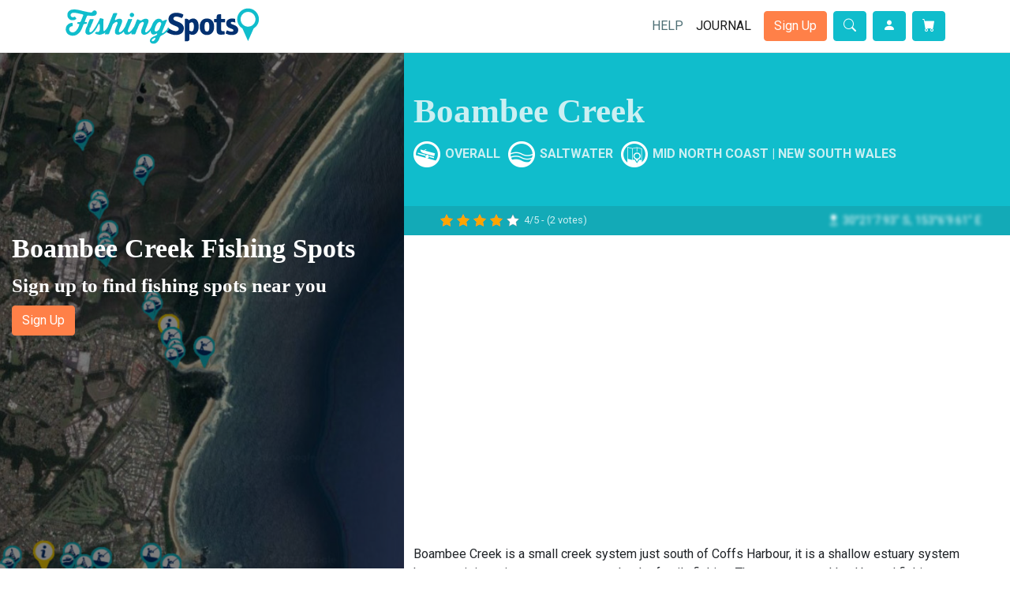

--- FILE ---
content_type: text/html; charset=utf-8
request_url: https://www.fishingspots.com.au/s/boambee-creek/
body_size: 16864
content:
<!doctype html><html lang="en-US"><head><title>Boambee Creek - Australia, Mid North Coast, New South Wales - Fishing Spots</title><meta charset="UTF-8"><meta name="viewport" content="width=device-width, initial-scale=1"><link rel="profile" href="https://gmpg.org/xfn/11"><link rel="apple-touch-icon" sizes="180x180"
href="https://www.fishingspots.com.au/wp-content/themes/fishingspots/img/favicon/apple-touch-icon.png"><link rel="icon" type="image/png" sizes="32x32"
href="https://www.fishingspots.com.au/wp-content/themes/fishingspots/img/favicon/favicon-32x32.png"><link rel="icon" type="image/png" sizes="16x16"
href="https://www.fishingspots.com.au/wp-content/themes/fishingspots/img/favicon/favicon-16x16.png"><link rel="manifest" href="https://www.fishingspots.com.au/wp-content/themes/fishingspots/img/favicon/site.webmanifest"><link rel="mask-icon" href="https://www.fishingspots.com.au/wp-content/themes/fishingspots/img/favicon/safari-pinned-tab.svg"
color="#0d6efd"><meta name="msapplication-TileColor" content="#ffffff"><meta name="theme-color" content="#ffffff">  <script async src="https://www.googletagmanager.com/gtag/js?id=UA-62921900-1"></script> <script>window.dataLayer = window.dataLayer || [];
            function gtag(){dataLayer.push(arguments);}
            gtag('js', new Date());

            gtag('config', 'UA-62921900-1');</script> <meta name='robots' content='index, follow, max-image-preview:large, max-snippet:-1, max-video-preview:-1' /><meta name="description" content="Boambee Creek is a small creek system just south of Coffs Harbour, it is a shallow estuary system however it is a picturesque spot to take the family. Find fishing spots in Australia, Mid North Coast, New South Wales." /><meta property="og:locale" content="en_US" /><meta property="og:type" content="article" /><meta property="og:title" content="Boambee Creek - Australia, Mid North Coast, New South Wales - Fishing Spots" /><meta property="og:description" content="Boambee Creek is a small creek system just south of Coffs Harbour, it is a shallow estuary system however it is a picturesque spot to take the family. Find fishing spots in Australia, Mid North Coast, New South Wales." /><meta property="og:url" content="https://www.fishingspots.com.au/s/boambee-creek/" /><meta property="og:site_name" content="Fishing Spots" /><meta property="article:publisher" content="https://www.facebook.com/FishingSpots-742615359114982/" /><meta property="article:modified_time" content="2022-08-07T06:31:31+00:00" /><meta property="og:image" content="https://www.fishingspots.com.au/wp-content/uploads/2022/08/boambee-creek-fishing-spots.jpg" /><meta property="og:image:width" content="600" /><meta property="og:image:height" content="800" /><meta property="og:image:type" content="image/jpeg" /><meta name="twitter:label1" content="Est. reading time" /><meta name="twitter:data1" content="1 minute" /> <script type="application/ld+json" class="yoast-schema-graph">{"@context":"https://schema.org","@graph":[{"@type":"WebPage","@id":"https://www.fishingspots.com.au/s/boambee-creek/","url":"https://www.fishingspots.com.au/s/boambee-creek/","name":"Boambee Creek - Australia, Mid North Coast, New South Wales - Fishing Spots","isPartOf":{"@id":"https://www.fishingspots.com.au/#website"},"primaryImageOfPage":{"@id":"https://www.fishingspots.com.au/s/boambee-creek/#primaryimage"},"image":{"@id":"https://www.fishingspots.com.au/s/boambee-creek/#primaryimage"},"thumbnailUrl":"https://www.fishingspots.com.au/wp-content/uploads/2022/08/boambee-creek-fishing-spots.jpg","datePublished":"2022-08-07T04:44:09+00:00","dateModified":"2022-08-07T06:31:31+00:00","description":"Boambee Creek is a small creek system just south of Coffs Harbour, it is a shallow estuary system however it is a picturesque spot to take the family. Find fishing spots in Australia, Mid North Coast, New South Wales.","breadcrumb":{"@id":"https://www.fishingspots.com.au/s/boambee-creek/#breadcrumb"},"inLanguage":"en-US","potentialAction":[{"@type":"ReadAction","target":["https://www.fishingspots.com.au/s/boambee-creek/"]}]},{"@type":"ImageObject","inLanguage":"en-US","@id":"https://www.fishingspots.com.au/s/boambee-creek/#primaryimage","url":"https://www.fishingspots.com.au/wp-content/uploads/2022/08/boambee-creek-fishing-spots.jpg","contentUrl":"https://www.fishingspots.com.au/wp-content/uploads/2022/08/boambee-creek-fishing-spots.jpg","width":600,"height":800,"caption":"Boambee Creek Fishing Spots Sawtell"},{"@type":"BreadcrumbList","@id":"https://www.fishingspots.com.au/s/boambee-creek/#breadcrumb","itemListElement":[{"@type":"ListItem","position":1,"name":"Home","item":"https://www.fishingspots.com.au/"},{"@type":"ListItem","position":2,"name":"Fishing Spots","item":"https://www.fishingspots.com.au/s/"},{"@type":"ListItem","position":3,"name":"Boambee Creek"}]},{"@type":"WebSite","@id":"https://www.fishingspots.com.au/#website","url":"https://www.fishingspots.com.au/","name":"Fishing Spots","description":"","publisher":{"@id":"https://www.fishingspots.com.au/#organization"},"potentialAction":[{"@type":"SearchAction","target":{"@type":"EntryPoint","urlTemplate":"https://www.fishingspots.com.au/?s={search_term_string}"},"query-input":{"@type":"PropertyValueSpecification","valueRequired":true,"valueName":"search_term_string"}}],"inLanguage":"en-US"},{"@type":"Organization","@id":"https://www.fishingspots.com.au/#organization","name":"Fishing Spots","url":"https://www.fishingspots.com.au/","logo":{"@type":"ImageObject","inLanguage":"en-US","@id":"https://www.fishingspots.com.au/#/schema/logo/image/","url":"https://www.fishingspots.com.au/wp-content/uploads/2021/10/fishingspot-signup.png","contentUrl":"https://www.fishingspots.com.au/wp-content/uploads/2021/10/fishingspot-signup.png","width":319,"height":275,"caption":"Fishing Spots"},"image":{"@id":"https://www.fishingspots.com.au/#/schema/logo/image/"},"sameAs":["https://www.facebook.com/FishingSpots-742615359114982/","https://www.instagram.com/fishinhq/","https://www.youtube.com/channel/UCilBl2v0aijg3Nf3KAnHBAg"]}]}</script> <link rel='dns-prefetch' href='//s7.addthis.com' /><link rel='dns-prefetch' href='//cdn.jsdelivr.net' /><link rel='dns-prefetch' href='//fonts.googleapis.com' /><style id='wp-img-auto-sizes-contain-inline-css' type='text/css'>img:is([sizes=auto i],[sizes^="auto," i]){contain-intrinsic-size:3000px 1500px}
/*# sourceURL=wp-img-auto-sizes-contain-inline-css */</style><style id='classic-theme-styles-inline-css' type='text/css'>/*! This file is auto-generated */
.wp-block-button__link{color:#fff;background-color:#32373c;border-radius:9999px;box-shadow:none;text-decoration:none;padding:calc(.667em + 2px) calc(1.333em + 2px);font-size:1.125em}.wp-block-file__button{background:#32373c;color:#fff;text-decoration:none}
/*# sourceURL=/wp-includes/css/classic-themes.min.css */</style><link rel='stylesheet' id='kk-star-ratings-css' href='https://www.fishingspots.com.au/wp-content/plugins/kk-star-ratings/src/core/public/css/kk-star-ratings.min.css?ver=5.4.6' type='text/css' media='all' /><style id='woocommerce-inline-inline-css' type='text/css'>.woocommerce form .form-row .required { visibility: visible; }
/*# sourceURL=woocommerce-inline-inline-css */</style><link rel='stylesheet' id='woocommerce-css' href='https://www.fishingspots.com.au/wp-content/themes/fishingspots/woocommerce/css/woocommerce-style.css?ver=202601172351' type='text/css' media='all' /><link rel='stylesheet' id='bootstrap-icons-css' href='//cdn.jsdelivr.net/npm/bootstrap-icons@1.5.0/font/bootstrap-icons.css?ver=6a6ed5df52d95dc591df91b098a84ffc' type='text/css' media='all' /><link rel='stylesheet' id='roboto-css' href='//fonts.googleapis.com/css2?family=Roboto%3Awght%40400%3B700&#038;display=swap&#038;ver=6.9' type='text/css' media='all' /><link rel='stylesheet' id='fishingspots-style-css' href='https://www.fishingspots.com.au/wp-content/themes/fishingspots/style.css?ver=202110261005' type='text/css' media='all' /><link rel='stylesheet' id='bootstrap-css' href='https://www.fishingspots.com.au/wp-content/themes/fishingspots/css/lib/bootstrap.min.css?ver=202601172255' type='text/css' media='all' /> <script type="application/ld+json">{
    "@context": "https://schema.org/",
    "@type": "CreativeWorkSeries",
    "name": "Boambee Creek",
    "aggregateRating": {
        "@type": "AggregateRating",
        "ratingValue": "4",
        "bestRating": "5",
        "ratingCount": "2"
    }
}</script> <noscript><style>.woocommerce-product-gallery{ opacity: 1 !important; }</style></noscript><style type="text/css">.recentcomments a{display:inline !important;padding:0 !important;margin:0 !important;}</style><link rel='stylesheet' id='wc-blocks-style-css' href='https://www.fishingspots.com.au/wp-content/plugins/woocommerce/assets/client/blocks/wc-blocks.css?ver=wc-10.4.3' type='text/css' media='all' /><style id='global-styles-inline-css' type='text/css'>:root{--wp--preset--aspect-ratio--square: 1;--wp--preset--aspect-ratio--4-3: 4/3;--wp--preset--aspect-ratio--3-4: 3/4;--wp--preset--aspect-ratio--3-2: 3/2;--wp--preset--aspect-ratio--2-3: 2/3;--wp--preset--aspect-ratio--16-9: 16/9;--wp--preset--aspect-ratio--9-16: 9/16;--wp--preset--color--black: #000000;--wp--preset--color--cyan-bluish-gray: #abb8c3;--wp--preset--color--white: #ffffff;--wp--preset--color--pale-pink: #f78da7;--wp--preset--color--vivid-red: #cf2e2e;--wp--preset--color--luminous-vivid-orange: #ff6900;--wp--preset--color--luminous-vivid-amber: #fcb900;--wp--preset--color--light-green-cyan: #7bdcb5;--wp--preset--color--vivid-green-cyan: #00d084;--wp--preset--color--pale-cyan-blue: #8ed1fc;--wp--preset--color--vivid-cyan-blue: #0693e3;--wp--preset--color--vivid-purple: #9b51e0;--wp--preset--gradient--vivid-cyan-blue-to-vivid-purple: linear-gradient(135deg,rgb(6,147,227) 0%,rgb(155,81,224) 100%);--wp--preset--gradient--light-green-cyan-to-vivid-green-cyan: linear-gradient(135deg,rgb(122,220,180) 0%,rgb(0,208,130) 100%);--wp--preset--gradient--luminous-vivid-amber-to-luminous-vivid-orange: linear-gradient(135deg,rgb(252,185,0) 0%,rgb(255,105,0) 100%);--wp--preset--gradient--luminous-vivid-orange-to-vivid-red: linear-gradient(135deg,rgb(255,105,0) 0%,rgb(207,46,46) 100%);--wp--preset--gradient--very-light-gray-to-cyan-bluish-gray: linear-gradient(135deg,rgb(238,238,238) 0%,rgb(169,184,195) 100%);--wp--preset--gradient--cool-to-warm-spectrum: linear-gradient(135deg,rgb(74,234,220) 0%,rgb(151,120,209) 20%,rgb(207,42,186) 40%,rgb(238,44,130) 60%,rgb(251,105,98) 80%,rgb(254,248,76) 100%);--wp--preset--gradient--blush-light-purple: linear-gradient(135deg,rgb(255,206,236) 0%,rgb(152,150,240) 100%);--wp--preset--gradient--blush-bordeaux: linear-gradient(135deg,rgb(254,205,165) 0%,rgb(254,45,45) 50%,rgb(107,0,62) 100%);--wp--preset--gradient--luminous-dusk: linear-gradient(135deg,rgb(255,203,112) 0%,rgb(199,81,192) 50%,rgb(65,88,208) 100%);--wp--preset--gradient--pale-ocean: linear-gradient(135deg,rgb(255,245,203) 0%,rgb(182,227,212) 50%,rgb(51,167,181) 100%);--wp--preset--gradient--electric-grass: linear-gradient(135deg,rgb(202,248,128) 0%,rgb(113,206,126) 100%);--wp--preset--gradient--midnight: linear-gradient(135deg,rgb(2,3,129) 0%,rgb(40,116,252) 100%);--wp--preset--font-size--small: 13px;--wp--preset--font-size--medium: 20px;--wp--preset--font-size--large: 36px;--wp--preset--font-size--x-large: 42px;--wp--preset--spacing--20: 0.44rem;--wp--preset--spacing--30: 0.67rem;--wp--preset--spacing--40: 1rem;--wp--preset--spacing--50: 1.5rem;--wp--preset--spacing--60: 2.25rem;--wp--preset--spacing--70: 3.38rem;--wp--preset--spacing--80: 5.06rem;--wp--preset--shadow--natural: 6px 6px 9px rgba(0, 0, 0, 0.2);--wp--preset--shadow--deep: 12px 12px 50px rgba(0, 0, 0, 0.4);--wp--preset--shadow--sharp: 6px 6px 0px rgba(0, 0, 0, 0.2);--wp--preset--shadow--outlined: 6px 6px 0px -3px rgb(255, 255, 255), 6px 6px rgb(0, 0, 0);--wp--preset--shadow--crisp: 6px 6px 0px rgb(0, 0, 0);}:where(.is-layout-flex){gap: 0.5em;}:where(.is-layout-grid){gap: 0.5em;}body .is-layout-flex{display: flex;}.is-layout-flex{flex-wrap: wrap;align-items: center;}.is-layout-flex > :is(*, div){margin: 0;}body .is-layout-grid{display: grid;}.is-layout-grid > :is(*, div){margin: 0;}:where(.wp-block-columns.is-layout-flex){gap: 2em;}:where(.wp-block-columns.is-layout-grid){gap: 2em;}:where(.wp-block-post-template.is-layout-flex){gap: 1.25em;}:where(.wp-block-post-template.is-layout-grid){gap: 1.25em;}.has-black-color{color: var(--wp--preset--color--black) !important;}.has-cyan-bluish-gray-color{color: var(--wp--preset--color--cyan-bluish-gray) !important;}.has-white-color{color: var(--wp--preset--color--white) !important;}.has-pale-pink-color{color: var(--wp--preset--color--pale-pink) !important;}.has-vivid-red-color{color: var(--wp--preset--color--vivid-red) !important;}.has-luminous-vivid-orange-color{color: var(--wp--preset--color--luminous-vivid-orange) !important;}.has-luminous-vivid-amber-color{color: var(--wp--preset--color--luminous-vivid-amber) !important;}.has-light-green-cyan-color{color: var(--wp--preset--color--light-green-cyan) !important;}.has-vivid-green-cyan-color{color: var(--wp--preset--color--vivid-green-cyan) !important;}.has-pale-cyan-blue-color{color: var(--wp--preset--color--pale-cyan-blue) !important;}.has-vivid-cyan-blue-color{color: var(--wp--preset--color--vivid-cyan-blue) !important;}.has-vivid-purple-color{color: var(--wp--preset--color--vivid-purple) !important;}.has-black-background-color{background-color: var(--wp--preset--color--black) !important;}.has-cyan-bluish-gray-background-color{background-color: var(--wp--preset--color--cyan-bluish-gray) !important;}.has-white-background-color{background-color: var(--wp--preset--color--white) !important;}.has-pale-pink-background-color{background-color: var(--wp--preset--color--pale-pink) !important;}.has-vivid-red-background-color{background-color: var(--wp--preset--color--vivid-red) !important;}.has-luminous-vivid-orange-background-color{background-color: var(--wp--preset--color--luminous-vivid-orange) !important;}.has-luminous-vivid-amber-background-color{background-color: var(--wp--preset--color--luminous-vivid-amber) !important;}.has-light-green-cyan-background-color{background-color: var(--wp--preset--color--light-green-cyan) !important;}.has-vivid-green-cyan-background-color{background-color: var(--wp--preset--color--vivid-green-cyan) !important;}.has-pale-cyan-blue-background-color{background-color: var(--wp--preset--color--pale-cyan-blue) !important;}.has-vivid-cyan-blue-background-color{background-color: var(--wp--preset--color--vivid-cyan-blue) !important;}.has-vivid-purple-background-color{background-color: var(--wp--preset--color--vivid-purple) !important;}.has-black-border-color{border-color: var(--wp--preset--color--black) !important;}.has-cyan-bluish-gray-border-color{border-color: var(--wp--preset--color--cyan-bluish-gray) !important;}.has-white-border-color{border-color: var(--wp--preset--color--white) !important;}.has-pale-pink-border-color{border-color: var(--wp--preset--color--pale-pink) !important;}.has-vivid-red-border-color{border-color: var(--wp--preset--color--vivid-red) !important;}.has-luminous-vivid-orange-border-color{border-color: var(--wp--preset--color--luminous-vivid-orange) !important;}.has-luminous-vivid-amber-border-color{border-color: var(--wp--preset--color--luminous-vivid-amber) !important;}.has-light-green-cyan-border-color{border-color: var(--wp--preset--color--light-green-cyan) !important;}.has-vivid-green-cyan-border-color{border-color: var(--wp--preset--color--vivid-green-cyan) !important;}.has-pale-cyan-blue-border-color{border-color: var(--wp--preset--color--pale-cyan-blue) !important;}.has-vivid-cyan-blue-border-color{border-color: var(--wp--preset--color--vivid-cyan-blue) !important;}.has-vivid-purple-border-color{border-color: var(--wp--preset--color--vivid-purple) !important;}.has-vivid-cyan-blue-to-vivid-purple-gradient-background{background: var(--wp--preset--gradient--vivid-cyan-blue-to-vivid-purple) !important;}.has-light-green-cyan-to-vivid-green-cyan-gradient-background{background: var(--wp--preset--gradient--light-green-cyan-to-vivid-green-cyan) !important;}.has-luminous-vivid-amber-to-luminous-vivid-orange-gradient-background{background: var(--wp--preset--gradient--luminous-vivid-amber-to-luminous-vivid-orange) !important;}.has-luminous-vivid-orange-to-vivid-red-gradient-background{background: var(--wp--preset--gradient--luminous-vivid-orange-to-vivid-red) !important;}.has-very-light-gray-to-cyan-bluish-gray-gradient-background{background: var(--wp--preset--gradient--very-light-gray-to-cyan-bluish-gray) !important;}.has-cool-to-warm-spectrum-gradient-background{background: var(--wp--preset--gradient--cool-to-warm-spectrum) !important;}.has-blush-light-purple-gradient-background{background: var(--wp--preset--gradient--blush-light-purple) !important;}.has-blush-bordeaux-gradient-background{background: var(--wp--preset--gradient--blush-bordeaux) !important;}.has-luminous-dusk-gradient-background{background: var(--wp--preset--gradient--luminous-dusk) !important;}.has-pale-ocean-gradient-background{background: var(--wp--preset--gradient--pale-ocean) !important;}.has-electric-grass-gradient-background{background: var(--wp--preset--gradient--electric-grass) !important;}.has-midnight-gradient-background{background: var(--wp--preset--gradient--midnight) !important;}.has-small-font-size{font-size: var(--wp--preset--font-size--small) !important;}.has-medium-font-size{font-size: var(--wp--preset--font-size--medium) !important;}.has-large-font-size{font-size: var(--wp--preset--font-size--large) !important;}.has-x-large-font-size{font-size: var(--wp--preset--font-size--x-large) !important;}
/*# sourceURL=global-styles-inline-css */</style></head><body data-rsssl=1 class="wp-singular spot-template-default single single-spot postid-16745 wp-theme-fishingspots theme-fishingspots woocommerce-no-js loggedout"><div id="to-top"></div><div id="page" class="site"><header id="masthead" class="site-header"><nav id="nav-main" class="navbar navbar-expand-lg navbar-light"><div class="container"> <a class="navbar-brand xs d-md-none" href="https://www.fishingspots.com.au"><img loading="lazy" src="https://www.fishingspots.com.au/wp-content/themes/fishingspots/img/logo/logo-sm.svg"
alt="logo" class="logo xs"></a> <a class="navbar-brand md d-none d-md-block" href="https://www.fishingspots.com.au"><img loading="lazy" src="https://www.fishingspots.com.au/wp-content/themes/fishingspots/img/logo/logo.svg"
alt="logo" class="logo md"></a><div class="offcanvas offcanvas-end" tabindex="-1" id="offcanvas-navbar"><div class="offcanvas-header bg-light"> <span class="h5 mb-0">Menu</span> <button type="button" class="btn-close text-reset" data-bs-dismiss="offcanvas"
aria-label="Close"></button></div><div class="offcanvas-body"><ul id="fishingspots-navbar" class="navbar-nav ms-auto "><li  class="menu-item menu-item-type-post_type menu-item-object-page nav-item nav-item-14086"><a href="https://www.fishingspots.com.au/help/" class="nav-link ">Help</a></li><li  class="menu-item menu-item-type-post_type menu-item-object-page current_page_parent nav-item nav-item-14087"><a href="https://www.fishingspots.com.au/journal/" class="nav-link active">Journal</a></li></ul></div></div><div class="header-actions d-flex align-items-center"><div class="ms-3"> <a class="btn btn-secondary" data-bs-toggle="offcanvas" href="#signupOC" role="button" aria-controls="offcanvasExample"> Sign Up</a></div><div class="d-none d-lg-block top-nav-search-lg"> <button id="collapse-search-btn"
class="btn btn-primary ms-1 ms-md-2 top-nav-search-md collapsed" type="button"
data-bs-toggle="collapse" data-bs-target="#collapse-search" aria-expanded="false"
aria-controls="collapse-search"> <i class="bi bi-search"></i> </button></div> <button id="collapse-search-btn"
class="btn btn-primary d-lg-none ms-1 ms-md-2 top-nav-search-md" type="button"
data-bs-toggle="collapse" data-bs-target="#collapse-search" aria-expanded="false"
aria-controls="collapse-search"> <i class="bi bi-search"></i> </button> <button id="userlogin" class="btn btn-primary ms-1 ms-md-2" type="button" data-bs-toggle="offcanvas"
data-bs-target="#offcanvas-user" aria-controls="offcanvas-user"> <i class="bi bi-person-fill"></i> </button> <a href="/cart" id="usercart" class="btn btn-primary ms-1 ms-md-2" type="button"
data-bs-target="/cart" aria-controls="cart"> <i class="bi bi-cart-fill"></i> </a> <button class="btn btn-secondary d-lg-none ms-1 ms-md-2" type="button"
data-bs-toggle="offcanvas" data-bs-target="#offcanvas-navbar"
aria-controls="offcanvas-navbar"> <i class="bi bi-list"></i> </button></div></div></nav><div class="collapse container py-2" id="collapse-search"><div class="input-group "> <input type="text"
value="Where do you want to fish?"
placeholder="Where do you want to fish?"
id="searchterm"
class="searchterm form-control look-tags autoload type-text"
name="region"
aria-label="Search for fishing spots..." /> <button class="btn btn-primary" type="button" id="button-addon2">Search</button></div></div><div class="offcanvas offcanvas-start" tabindex="-1" id="signupOC" aria-labelledby="signupOC" aria-hidden="true"><div class="offcanvas-header bg-light"><span class="h5 mb-0">Sign Up</span> <button type="button" class="btn-close text-reset" data-bs-dismiss="offcanvas" aria-label="Close"></button></div><div class="offcanvas-body"><div class="my-offcancas-account"><p><em>Access to 1000's of fishing spots across Australia!</em></p><div class="mt-3 mb-4"><p class="h4">JUST $9.95 <small class="text-muted">/ lifetime</small></p><p class="h4">Or purchase a <a href="/shop/lures/hard-body/bream-lure-pack/">Bream Lure Pack</a>, <a href="/shop/lures/hard-body/ultimate-flathead-lure-pack/">Flathead Lure pack</a> or selected lures to get free access</p><hr /><div class='gf_browser_unknown gform_wrapper gform_legacy_markup_wrapper gform-theme--no-framework' data-form-theme='legacy' data-form-index='0' id='gform_wrapper_7' ><div id='gf_7' class='gform_anchor' tabindex='-1'></div><form method='post' enctype='multipart/form-data' target='gform_ajax_frame_7' id='gform_7'  action='/s/boambee-creek/#gf_7' data-formid='7' novalidate><div class='gform-body gform_body'><ul id='gform_fields_7' class='gform_fields top_label form_sublabel_below description_below'><li id="field_7_8"  class="gfield gfield--type-text gfield_contains_required field_sublabel_below gfield--no-description field_description_below gfield_visibility_visible"  data-js-reload="field_7_8"><label class='gfield_label gform-field-label' for='input_7_8' >First Name<span class="gfield_required"><span class="gfield_required gfield_required_asterisk">*</span></span></label><div class='ginput_container ginput_container_text'><input name='input_8' id='input_7_8' type='text' value='' class='form-control medium'   tabindex='15' placeholder='First Name*' aria-required="true" aria-invalid="false"   /></div></li><li id="field_7_9"  class="gfield gfield--type-text gfield_contains_required field_sublabel_below gfield--no-description field_description_below gfield_visibility_visible"  data-js-reload="field_7_9"><label class='gfield_label gform-field-label' for='input_7_9' >Last Name<span class="gfield_required"><span class="gfield_required gfield_required_asterisk">*</span></span></label><div class='ginput_container ginput_container_text'><input name='input_9' id='input_7_9' type='text' value='' class='form-control medium'   tabindex='16' placeholder='Last Name*' aria-required="true" aria-invalid="false"   /></div></li><li id="field_7_3"  class="gfield gfield--type-email gfield_contains_required field_sublabel_below gfield--no-description field_description_below gfield_visibility_visible"  data-js-reload="field_7_3"><label class='gfield_label gform-field-label' for='input_7_3' >Email Address<span class="gfield_required"><span class="gfield_required gfield_required_asterisk">*</span></span></label><div class='ginput_container ginput_container_email'> <input name='input_3' id='input_7_3' type='email' value='' class='form-control medium' tabindex='17'  placeholder='Email Address*' aria-required="true" aria-invalid="false"  /></div></li><li id="field_7_11"  class="gfield gfield--type-password gfield_contains_required field_sublabel_below gfield--no-description field_description_below gfield_visibility_visible"  data-js-reload="field_7_11"><label class='gfield_label gform-field-label gfield_label_before_complex' for='input_7_11' >Password<span class="gfield_required"><span class="gfield_required gfield_required_asterisk">*</span></span></label><div class='ginput_container ginput_container_password'> <span id='input_7_11_1_container' class='ginput_password medium'> <span class='password_input_container'> <input class='form-control' type='password' name='input_11' id='input_7_11'   value='' tabindex='18' placeholder='Password*' aria-required="true" aria-invalid="false" /> <button type='button' class='gform_show_password gform-theme-button gform-theme-button--simple' onclick='javascript:gformToggleShowPassword("input_7_11");' aria-live='polite' aria-label='Show Password' data-label-show='Show Password' data-label-hide='Hide Password'><i class='bi bi-eye-fill'></i></button> </span> </span><div class='gf_clear gf_clear_complex'></div></div></li><li id="field_7_5"  class="gfield gfield--type-hidden gform_hidden field_sublabel_below gfield--no-description field_description_below gfield_visibility_visible"  data-js-reload="field_7_5"><div class='ginput_container ginput_container_text'><input name='input_5' id='input_7_5' type='hidden' class='gform_hidden'  aria-invalid="false" value='' /></div></li><li id="field_7_6"  class="gfield gfield--type-hidden gform_hidden field_sublabel_below gfield--no-description field_description_below gfield_visibility_visible"  data-js-reload="field_7_6"><div class='ginput_container ginput_container_text'><input name='input_6' id='input_7_6' type='hidden' class='gform_hidden'  aria-invalid="false" value='' /></div></li><li id="field_7_1"  class="gfield gfield--type-product gfield--input-type-singleproduct sub_price gfield_price gfield_price_7_1 gfield_product_7_1 gfield_contains_required field_sublabel_below gfield--has-description field_description_below gfield_visibility_visible"  data-js-reload="field_7_1"><label class='gfield_label gform-field-label gfield_label_before_complex' for='input_7_1_1' >Access to 1000s of fishing spots<span class="gfield_required"><span class="gfield_required gfield_required_asterisk">*</span></span></label><div class='ginput_container ginput_container_singleproduct'> <input type='hidden' name='input_1.1' value='Access to 1000s of fishing spots' class='gform_hidden' /> <label for='ginput_base_price_7_1' class='gform-field-label gform-field-label--type-sub-large ginput_product_price_label'>Price:</label> <input type='text' readonly class='ginput_product_price gform-text-input-reset' name='input_1.2' id='ginput_base_price_7_1' class='gform_hidden' value='$ 9.95' aria-label='Access to 1000s of fishing spots Price' aria-describedby="gfield_description_7_1" /> <input type='hidden' name='input_1.3' value='1' class='ginput_quantity_7_1 gform_hidden' /></div><div class='gfield_description' id='gfield_description_7_1'>We wanted this to be free, but Google Maps is now charging us to use their services, this price covers our costs for Google maps and Willy Weather, thank you for your support.</div></li><li id="field_7_12"  class="gfield gfield--type-captcha gfield--width-full field_sublabel_below gfield--no-description field_description_below gfield_visibility_visible"  data-js-reload="field_7_12"><label class='gfield_label gform-field-label' for='input_7_12' >CAPTCHA</label><div id='input_7_12' class='ginput_container ginput_recaptcha' data-sitekey='6Ldq0focAAAAAEVX8QM9ydXAqkSAWGwXAJr3L7Dy'  data-theme='light' data-tabindex='20'  data-badge=''></div></li></ul></div><div class='gform_footer top_label'> <button class='button btn btn-primary' id='gform_submit_button_7'>Pay with Paypal</button> <input type='hidden' name='gform_ajax' value='form_id=7&amp;title=&amp;description=&amp;tabindex=15' /> <input type='hidden' class='gform_hidden' name='is_submit_7' value='1' /> <input type='hidden' class='gform_hidden' name='gform_submit' value='7' /> <input type='hidden' class='gform_hidden' name='gform_unique_id' value='' /> <input type='hidden' class='gform_hidden' name='state_7' value='WyJ7XCIxLjFcIjpcImIzNWY0YzA2MDYzNDUxM2UwNGE2Yzc3Zjk5OWYxYzc1XCIsXCIxLjJcIjpcIjc0MzE5Y2MxYmE5OWZlMzFjNDc1ZjY2YjMzNzZkODA4XCJ9IiwiYmQzZTA0OTNhMTJmNTNiOTE2NDRlZTQ4NjFiMWU1ZTMiXQ==' /> <input type='hidden' class='gform_hidden' name='gform_target_page_number_7' id='gform_target_page_number_7' value='0' /> <input type='hidden' class='gform_hidden' name='gform_source_page_number_7' id='gform_source_page_number_7' value='1' /> <input type='hidden' name='gform_field_values' value='' /></div><p style="display: none !important;" class="akismet-fields-container" data-prefix="ak_"><label>Δ<textarea name="ak_hp_textarea" cols="45" rows="8" maxlength="100"></textarea></label><input type="hidden" id="ak_js_1" name="ak_js" value="8"/></p></form></div> <iframe style='display:none;width:0px;height:0px;' src='about:blank' name='gform_ajax_frame_7' id='gform_ajax_frame_7' title='This iframe contains the logic required to handle Ajax powered Gravity Forms.'></iframe> <br/> Already a member? <a href="#offcanvas-user" id="loginalready" data-bs-dismiss="offcanvas">Login</a></div></div></div></div><div class="offcanvas offcanvas-start" tabindex="-1" id="offcanvas-user" aria-hidden="true"><div class="offcanvas-header bg-light"><span class="h5 mb-0">Account</span> <button type="button" class="btn-close text-reset" data-bs-dismiss="offcanvas" aria-label="Close"></button></div><div class="offcanvas-body"><div class="my-offcancas-account"><div class="mt-3 mb-4"><p class="h2">Login</p><div class="card mt-3 mb-4"><form class="card-body" method="post"><p class="woocommerce-form-row woocommerce-form-row--wide form-row form-row-wide"> <label for="username_1">Username or email address&nbsp;<span class="required">*</span></label> <input type="text" class="woocommerce-Input woocommerce-Input--text input-text form-control" name="username" id="username_1" autocomplete="username" value="" /></p><p class="woocommerce-form-row woocommerce-form-row--wide form-row form-row-wide"> <label for="password_1">Password&nbsp;<span class="required">*</span></label> <input class="woocommerce-Input woocommerce-Input--text input-text form-control" type="password" name="password" id="password_1" autocomplete="current-password" /></p><p class="form-check mb-3"> <input name="rememberme" type="checkbox" class="form-check-input" id="rememberme_1" value="forever" /> <label class="form-check-label" for="rememberme_1">Remember me</label></p><p class="form-row"> <input type="hidden" id="woocommerce-login-nonce" name="woocommerce-login-nonce" value="9a3db8694c" /><input type="hidden" name="_wp_http_referer" value="/s/boambee-creek/" /> <button type="submit" class="woocommerce-form-login__submit btn btn-primary" name="login" value="Log in">Log in</button></p><p class="woocommerce-LostPassword lost_password mb-0 mt-3"> <a href="https://www.fishingspots.com.au/my-account/lost-password/">Lost your password?</a></p></form></div></div></div></div></div></header><section itemscope itemtype="http://schema.org/Place" class=""><section id="singlecontent"><section id="singletopmap"  data-bs-toggle="offcanvas" href="#signupOC" role="button" aria-controls="offcanvasExample" ><div id="singlemapcontainer"><img loading="lazy" width="600" height="800" src="https://www.fishingspots.com.au/wp-content/uploads/2022/08/boambee-creek-fishing-spots.jpg" class="img-responsive overall-image wp-post-image" alt="Boambee Creek Fishing Spots Sawtell" decoding="async" fetchpriority="high" srcset="https://www.fishingspots.com.au/wp-content/uploads/2022/08/boambee-creek-fishing-spots.jpg 600w, https://www.fishingspots.com.au/wp-content/uploads/2022/08/boambee-creek-fishing-spots-375x500.jpg 375w, https://www.fishingspots.com.au/wp-content/uploads/2022/08/boambee-creek-fishing-spots-300x400.jpg 300w" sizes="(max-width: 600px) 100vw, 600px" /><div id="overlay"><div class="overlayinner" ><div class="mapvertcenter"><h1>Boambee Creek Fishing Spots</h1><h3>Sign up to find fishing spots near you</h3><a href="#" class="btn btn-secondary">Sign Up</a></div></div></div><div id="MapLoadingImage" class="spinner-border text-info" role="status"></div></div></section><div id="singleheader" class="py-5 bluebg"><div class="container"><div class="row"><div class="col"><h1 class="page-title spot-title" itemprop="name">Boambee Creek</h1><ul class="catmeta"><li class="spot-cats" title="Category">Overall</li><li class="water-type" title="Water Type">Saltwater</li><li class="region" title="Region"><a href=" https://www.fishingspots.com.au/region/new-south-wales/mid-north-coast/ ">Mid North Coast</a> | <a href=" https://www.fishingspots.com.au/region/new-south-wales/ ">New South Wales</a></li></ul><div class="fb-singlespot"><div class="fb-like" data-href="https://www.facebook.com/fishingspotsAU/" data-layout="standard" data-action="like" data-size="small" data-show-faces="false" data-share="true"></div></div></div></div></div></div><div id="latlong" class="py-2 px-4"><div class="container"><div class="row"><div class="col-sm-6"> <span class="rateit"></span><div class="whitestars"><div class="kk-star-ratings kksr-template"
data-payload='{&quot;id&quot;:&quot;16745&quot;,&quot;slug&quot;:&quot;default&quot;,&quot;ignore&quot;:&quot;&quot;,&quot;reference&quot;:&quot;template&quot;,&quot;align&quot;:&quot;&quot;,&quot;class&quot;:&quot;&quot;,&quot;count&quot;:&quot;2&quot;,&quot;legendonly&quot;:&quot;&quot;,&quot;readonly&quot;:&quot;&quot;,&quot;score&quot;:&quot;4&quot;,&quot;starsonly&quot;:&quot;&quot;,&quot;valign&quot;:&quot;&quot;,&quot;best&quot;:&quot;5&quot;,&quot;gap&quot;:&quot;5&quot;,&quot;greet&quot;:&quot;Rate this spot&quot;,&quot;legend&quot;:&quot;4\/5 - (2 votes)&quot;,&quot;size&quot;:&quot;16&quot;,&quot;title&quot;:&quot;Boambee Creek&quot;,&quot;width&quot;:&quot;81.5&quot;,&quot;_legend&quot;:&quot;{score}\/{best} - ({count} {votes})&quot;,&quot;font_factor&quot;:&quot;1.25&quot;}'><div class="kksr-stars"><div class="kksr-stars-inactive"><div class="kksr-star" data-star="1" style="padding-right: 5px"><div class="kksr-icon" style="width: 16px; height: 16px;"></div></div><div class="kksr-star" data-star="2" style="padding-right: 5px"><div class="kksr-icon" style="width: 16px; height: 16px;"></div></div><div class="kksr-star" data-star="3" style="padding-right: 5px"><div class="kksr-icon" style="width: 16px; height: 16px;"></div></div><div class="kksr-star" data-star="4" style="padding-right: 5px"><div class="kksr-icon" style="width: 16px; height: 16px;"></div></div><div class="kksr-star" data-star="5" style="padding-right: 5px"><div class="kksr-icon" style="width: 16px; height: 16px;"></div></div></div><div class="kksr-stars-active" style="width: 81.5px;"><div class="kksr-star" style="padding-right: 5px"><div class="kksr-icon" style="width: 16px; height: 16px;"></div></div><div class="kksr-star" style="padding-right: 5px"><div class="kksr-icon" style="width: 16px; height: 16px;"></div></div><div class="kksr-star" style="padding-right: 5px"><div class="kksr-icon" style="width: 16px; height: 16px;"></div></div><div class="kksr-star" style="padding-right: 5px"><div class="kksr-icon" style="width: 16px; height: 16px;"></div></div><div class="kksr-star" style="padding-right: 5px"><div class="kksr-icon" style="width: 16px; height: 16px;"></div></div></div></div><div class="kksr-legend" style="font-size: 12.8px;"> 4/5 - (2 votes)</div></div></div></div><div class="col-sm-6"><div class="geo" itemprop="geo" itemscope itemtype="http://schema.org/GeoCoordinates"> <span> <i class="bi bi-geo-fill"></i> 30&deg;21&apos;7.93&quot; S, 153&deg;6&apos;9.61&quot; E </span><meta itemprop="latitude" content="-30.3522040063" /><meta itemprop="longitude" content="153.1026694355" /></div></div></div></div></div><div class="py-5 px-2 "> <script async src="https://pagead2.googlesyndication.com/pagead/js/adsbygoogle.js?client=ca-pub-6280779680741545"
     crossorigin="anonymous"></script>  <ins class="adsbygoogle"
style="display:block"
data-ad-client="ca-pub-6280779680741545"
data-ad-slot="2546949396"
data-ad-format="auto"
data-full-width-responsive="true"></ins></div><div id="singlecontents" class=""><div class="container"><div class="row"><div class="col-md-12 pt-3" itemprop="description"><p><span style="font-weight: 400;">Boambee Creek is a small creek system just south of Coffs Harbour, it is a shallow estuary system however it is a picturesque spot to take the family fishing. There are several land based fishing spots to take the family or for the hardcore travelling angler to walk the creek bank casting lures along the rocks at the mouth. The rail bridge is a popular spot for Luderick and Bream and can be accessed via 4wd from the Gallows beach access to the north then drive down the beach a few kilometers, which is a great way to spend the day fishing Boambee Creek. Otherwise walk the bridge beside the railway tracks to access this spot.</span></p><p><span style="font-weight: 400;">The rocky shoreline along the creek mouth can be accessed from the southern side off First Ave. A walking track also goes near the railway bridge. Further upstream The Fred Hansen Bridge can be access by foot at the Boambee Creek boat ramp, fishing the bridge anglers can expect Bream and Flathead mostly.</span></p><p><span style="font-weight: 400;">Further upstream is limited and requires a small boat or Kayak, where anglers will be presented with a heap of snags for fish for Bream and Mangrove Jack. Launching a boat at Boambee boat ramp needs to be done closer to the top of the tide.&nbsp;</span></p><p><span style="font-weight: 400;">Fishing Boambee Creek the usual catches can be expected, Bream, Flathead, Whiting, Trevally and Mangrove Jack. Mangrove jack are best targeted in Summer especially when lure fishing, live bait will work in winter but youll have to be patient.</span></p><p><span style="font-weight: 400;">The headlands and beaches of Boambee and Sawtell have some good Tailor fishing in the gutters. There are also some great catches of Mulloway off the headland rock ledges and the beaches at times.</span></p></div><div class="spotsherev2 py-3 mt-3 border-top"><h3>Where to go fishing near Boambee Creek?</h3><ul id="spotsherev2" class="marker-list list-group list-group-flush"><li class="spotss list-group-item " id="16763"
data-lat="-30.331922"
data-lng=" 153.092298"> <strong >Boambee Creek Jacks</strong><p>Some good structure from here upstream that has some Mangrove Jack for the dedicated angler. Summer...</p></li><li class="spotss list-group-item " id="16761"
data-lat="-30.335582"
data-lng=" 153.099662"> <strong >Newports Creek</strong><p>Heavy snags here are great for lure fishing, Bream and Mangrove Jack are the main target...</p></li><li class="spotss list-group-item " id="16759"
data-lat="-30.342406"
data-lng=" 153.095248"> <strong >Boambee Flathead</strong><p>Fish along this drop off on the outgoing tide for Flathead, soft plastics bounced along the...</p></li><li class="spotss list-group-item " id="16757"
data-lat="-30.339181"
data-lng=" 153.094114"> <strong >Fred Hansen Bridge</strong><p>Fish here on the run out tide for Flathead on lures. The incoming tide has a...</p></li><li class="spotss list-group-item " id="16755"
data-lat="-30.344117"
data-lng=" 153.094952"> <strong >Boambee Bend</strong><p>Fish this deep bend on any tide for Bream, Flathead and the occasional Trevally.</p></li><li class="spotss list-group-item " id="16753"
data-lat="-30.349695"
data-lng=" 153.100697"> <strong >Boambee Yabby beds</strong><p>A great spot to pump yabbies at low tide, on the incoming tide fish these flats...</p></li><li class="spotss list-group-item " id="16751"
data-lat="-30.353532"
data-lng=" 153.103018"> <strong >Boambee Rail Bridge</strong><p>A great spot to spend the day with the family, Luderick and bream hang around the...</p></li><li class="spotss list-group-item " id="16749"
data-lat="-30.354621"
data-lng=" 153.103446"> <strong >Boambee Creek mouth rocks</strong><p>Luderick along the rocks in the deeper water.</p></li><li class="spotss list-group-item " id="16747"
data-lat="-30.354508"
data-lng=" 153.106897"> <strong >Boambee Creek mouth</strong><p>Whiting on the incoming tide. The beach to the north has worms and pipis with provide...</p></li></ul><div class="contents-readmore"> <a data-bs-toggle="offcanvas" href="#signupOC" role="button" aria-controls="offcanvasExample" class="btn btn-secondary">Sign up for more</a><p><br /><strong>Plus, where, when and how to fish every spot!</strong></p></div></div></div></div></div><section class="py-5 border-top"><div class="container sb-species"><h2>Fish Species caught at Boambee Creek</h2><div class="row catmeta speciesmeta" itemscope itemtype="https://www.fishingspots.com.au/species/"><div class="col-6 col-sm-4 col-md-3 py-3 text-center"> <img loading="lazy" src="https://www.fishingspots.com.au/wp-content/uploads/2016/11/flathead-dusky-500x250.png" alt="The Dusky Flathead can grow up to 1.2 m and weight up to 15 kg! They are Australia's largest flathead species." class="img-fluid" /><h4 class="" title="Fish Species"  itemscope itemtype="https://www.fishingspots.com.au/species/#dusky-flathead"><a href="https://www.fishingspots.com.au/species/flathead/dusky-flathead/" itemprop="name">Dusky Flathead</a></h4></div><div class="col-6 col-sm-4 col-md-3 py-3 text-center"> <img loading="lazy" src="https://www.fishingspots.com.au/wp-content/uploads/2016/11/jewfish-mulloway-500x250.png" alt="" class="img-fluid" /><h4 class="" title="Fish Species"  itemscope itemtype="https://www.fishingspots.com.au/species/#mulloway"><a href="https://www.fishingspots.com.au/species/mulloway/" itemprop="name">Jewfish / Mulloway</a></h4></div><div class="col-6 col-sm-4 col-md-3 py-3 text-center"> <img loading="lazy" src="https://www.fishingspots.com.au/wp-content/uploads/2016/11/luderick-500x250.png" alt="" class="img-fluid" /><h4 class="" title="Fish Species"  itemscope itemtype="https://www.fishingspots.com.au/species/#luderick"><a href="https://www.fishingspots.com.au/species/luderick/" itemprop="name">Luderick</a></h4></div><div class="col-6 col-sm-4 col-md-3 py-3 text-center"> <img loading="lazy" src="https://www.fishingspots.com.au/wp-content/uploads/2015/09/mangrove-jack-500x313.png" alt="Mangrove jack" class="img-fluid" /><h4 class="" title="Fish Species"  itemscope itemtype="https://www.fishingspots.com.au/species/#mangrove-jack"><a href="https://www.fishingspots.com.au/species/mangrove-jack/" itemprop="name">Mangrove Jack</a></h4></div><div class="col-6 col-sm-4 col-md-3 py-3 text-center"> <img loading="lazy" src="https://www.fishingspots.com.au/wp-content/uploads/2021/11/mudcrab-500x250.jpg" alt="" class="img-fluid" /><h4 class="" title="Fish Species"  itemscope itemtype="https://www.fishingspots.com.au/species/#mud-crabs"><a href="https://www.fishingspots.com.au/species/mud-crabs/" itemprop="name">Mud Crabs</a></h4></div><div class="col-6 col-sm-4 col-md-3 py-3 text-center"> <img loading="lazy" src="https://www.fishingspots.com.au/wp-content/uploads/2016/11/silver-trevally-skippy-500x250.png" alt="" class="img-fluid" /><h4 class="" title="Fish Species"  itemscope itemtype="https://www.fishingspots.com.au/species/#silver-trevally"><a href="https://www.fishingspots.com.au/species/trevally/silver-trevally/" itemprop="name">Silver Trevally</a></h4></div><div class="col-6 col-sm-4 col-md-3 py-3 text-center"> <img loading="lazy" src="https://www.fishingspots.com.au/wp-content/uploads/2016/11/tailor-500x250.png" alt="" class="img-fluid" /><h4 class="" title="Fish Species"  itemscope itemtype="https://www.fishingspots.com.au/species/#tailor"><a href="https://www.fishingspots.com.au/species/tailor/" itemprop="name">Tailor</a></h4></div><div class="col-6 col-sm-4 col-md-3 py-3 text-center"> <img loading="lazy" src="https://www.fishingspots.com.au/wp-content/uploads/2023/02/saltwater-yabbies-1-500x250.jpg" alt="saltwater yabby" class="img-fluid" /><h4 class="" title="Fish Species"  itemscope itemtype="https://www.fishingspots.com.au/species/#yabbies"><a href="https://www.fishingspots.com.au/species/yabbies/" itemprop="name">Yabbies</a></h4></div><div class="col-6 col-sm-4 col-md-3 py-3 text-center"> <img loading="lazy" src="https://www.fishingspots.com.au/wp-content/uploads/2016/11/bream-yellowfin-500x250.jpg" alt="Yellowfin Bream can grow to 65 cm in length and about 4 kg in weight!" class="img-fluid" /><h4 class="" title="Fish Species"  itemscope itemtype="https://www.fishingspots.com.au/species/#yellowfin-bream"><a href="https://www.fishingspots.com.au/species/bream/yellowfin-bream/" itemprop="name">Yellowfin Bream</a></h4></div><div class="col-6 col-sm-4 col-md-3 py-3 text-center"> <img loading="lazy" src="https://www.fishingspots.com.au/wp-content/uploads/2016/11/whiting-yellowfin-500x250.png" alt="" class="img-fluid" /><h4 class="" title="Fish Species"  itemscope itemtype="https://www.fishingspots.com.au/species/#yellowfin-whiting"><a href="https://www.fishingspots.com.au/species/whiting/yellowfin-whiting/" itemprop="name">Yellowfin Whiting</a></h4></div></div></div></section><section id="recommendedlures" class="py-5"><div class="container"><div class="row"><div class="col-md-12"><h2 class="nice_titles_bottom">Recommended Lures for Boambee Creek</h2><p class="lead text-muted"> <a target="_blank" href="https://www.amazon.com.au/b?ie=UTF8&amp;node=5044269051&_encoding=UTF8&tag=fishingspots-22&linkCode=ur2&linkId=fdee4d63ceebe7ef0955596f2f0e5f0e&camp=247&creative=1211"> Click here to find the best lures</a> for fishing Boambee Creek. 5 stars mean this lure has been hand picked for Boambee Creek.</p><div class="row"><div class="col-md-4 col-sm-6 col-6 "><div class="card h-100 d-flex text-center product type-product post-18949 status-publish first instock product_cat-hard-body product_cat-jigs product_cat-lures product_cat-metal-lures product_cat-soft-plastics has-post-thumbnail shipping-taxable purchasable product-type-simple"> <a href="https://www.fishingspots.com.au/shop/lures/hard-body/bream-lure-pack/" class="woocommerce-LoopProduct-link woocommerce-loop-product__link"><img loading="lazy" width="300" height="225" src="https://www.fishingspots.com.au/wp-content/uploads/2026/01/bream-lures-300x225.jpg" class="card-img-top" alt="Bream Fishing Lures" decoding="async" srcset="https://www.fishingspots.com.au/wp-content/uploads/2026/01/bream-lures-300x225.jpg 300w, https://www.fishingspots.com.au/wp-content/uploads/2026/01/bream-lures-500x375.jpg 500w, https://www.fishingspots.com.au/wp-content/uploads/2026/01/bream-lures-768x576.jpg 768w, https://www.fishingspots.com.au/wp-content/uploads/2026/01/bream-lures.jpg 800w" sizes="(max-width: 300px) 100vw, 300px" /><div class="card-body d-flex flex-column"><h2 class="woocommerce-loop-product__title">Ultimate Bream Lure Pack</h2><div class="price mb-3"><span class="woocommerce-Price-amount amount"><bdi><span class="woocommerce-Price-currencySymbol">&#36;</span>99.00</bdi></span></div> </a><div class="add-to-cart-container mt-auto"><a href="/s/boambee-creek/?add-to-cart=18949" data-quantity="1" class="add_to_cart_button product_type_simple single_add_to_cart_button btn btn-primary d-block ajax_add_to_cart" data-product_id="18949" data-product_sku="" aria-label="Add to cart: &ldquo;Ultimate Bream Lure Pack&rdquo;" rel="nofollow" data-success_message="&ldquo;Ultimate Bream Lure Pack&rdquo; has been added to your cart" role="button"> Add to cart</a></div><div class="rec text-muted"> <i class="bi bi-star-fill"></i> <i class="bi bi-star-fill"></i> <i class="bi bi-star-fill"></i> <i class="bi bi-star-fill"></i> <span class="rectext">Suited for the Area.</span></div><small class="speciesgoodfor text-muted"><strong>Good for:</strong> Yellowfin Bream</small></div></div></div><div class="col-md-4 col-sm-6 col-6 "><div class="card h-100 d-flex text-center product type-product post-18953 status-publish instock product_cat-hard-body product_cat-jigs product_cat-lures product_cat-metal-lures product_cat-soft-plastics has-post-thumbnail shipping-taxable purchasable product-type-simple"> <a href="https://www.fishingspots.com.au/shop/lures/hard-body/ultimate-flathead-lure-pack/" class="woocommerce-LoopProduct-link woocommerce-loop-product__link"><img loading="lazy" width="300" height="225" src="https://www.fishingspots.com.au/wp-content/uploads/2026/01/flathead-lures-300x225.jpg" class="card-img-top" alt="Flathead Lure Pack" decoding="async" srcset="https://www.fishingspots.com.au/wp-content/uploads/2026/01/flathead-lures-300x225.jpg 300w, https://www.fishingspots.com.au/wp-content/uploads/2026/01/flathead-lures-500x375.jpg 500w, https://www.fishingspots.com.au/wp-content/uploads/2026/01/flathead-lures-768x576.jpg 768w, https://www.fishingspots.com.au/wp-content/uploads/2026/01/flathead-lures.jpg 800w" sizes="(max-width: 300px) 100vw, 300px" /><div class="card-body d-flex flex-column"><h2 class="woocommerce-loop-product__title">Ultimate Flathead Lure Pack</h2><div class="price mb-3"><span class="woocommerce-Price-amount amount"><bdi><span class="woocommerce-Price-currencySymbol">&#36;</span>99.00</bdi></span></div> </a><div class="add-to-cart-container mt-auto"><a href="/s/boambee-creek/?add-to-cart=18953" data-quantity="1" class="add_to_cart_button product_type_simple single_add_to_cart_button btn btn-primary d-block ajax_add_to_cart" data-product_id="18953" data-product_sku="" aria-label="Add to cart: &ldquo;Ultimate Flathead Lure Pack&rdquo;" rel="nofollow" data-success_message="&ldquo;Ultimate Flathead Lure Pack&rdquo; has been added to your cart" role="button"> Add to cart</a></div><div class="rec text-muted"> <i class="bi bi-star-fill"></i> <i class="bi bi-star-fill"></i> <i class="bi bi-star-fill"></i> <i class="bi bi-star-fill"></i> <span class="rectext">Suited for the Area.</span></div><small class="speciesgoodfor text-muted"><strong>Good for:</strong> Dusky Flathead</small></div></div></div><div class="col-md-4 col-sm-6 col-6 "><div class="card h-100 d-flex text-center product type-product post-1099 status-publish outofstock product_cat-lures product_cat-soft-plastics has-post-thumbnail shipping-taxable purchasable product-type-variable"> <a href="https://www.fishingspots.com.au/shop/lures/soft-plastics/squidgies-wriggler-100/" class="woocommerce-LoopProduct-link woocommerce-loop-product__link"><img width="300" height="169" src="https://www.fishingspots.com.au/wp-content/uploads/2015/10/squidgies-pro-wriggler-100mm-bloodworm-300x169.jpg" class="card-img-top" alt="Squidgies Pro Wriggler - 100mm - Bloodworm" decoding="async" loading="lazy" srcset="https://www.fishingspots.com.au/wp-content/uploads/2015/10/squidgies-pro-wriggler-100mm-bloodworm-300x169.jpg 300w, https://www.fishingspots.com.au/wp-content/uploads/2015/10/squidgies-pro-wriggler-100mm-bloodworm-500x281.jpg 500w, https://www.fishingspots.com.au/wp-content/uploads/2015/10/squidgies-pro-wriggler-100mm-bloodworm-768x432.jpg 768w, https://www.fishingspots.com.au/wp-content/uploads/2015/10/squidgies-pro-wriggler-100mm-bloodworm-75x42.jpg 75w, https://www.fishingspots.com.au/wp-content/uploads/2015/10/squidgies-pro-wriggler-100mm-bloodworm-600x338.jpg 600w, https://www.fishingspots.com.au/wp-content/uploads/2015/10/squidgies-pro-wriggler-100mm-bloodworm-180x101.jpg 180w, https://www.fishingspots.com.au/wp-content/uploads/2015/10/squidgies-pro-wriggler-100mm-bloodworm.jpg 800w, https://www.fishingspots.com.au/wp-content/uploads/2015/10/squidgies-pro-wriggler-100mm-bloodworm-66x37.jpg 66w, https://www.fishingspots.com.au/wp-content/uploads/2015/10/squidgies-pro-wriggler-100mm-bloodworm-740x416.jpg 740w" sizes="auto, (max-width: 300px) 100vw, 300px" /><div class="card-body d-flex flex-column"><h2 class="woocommerce-loop-product__title">Pro Wriggler – 100mm</h2><div class="price mb-3"><span class="woocommerce-Price-amount amount"><bdi><span class="woocommerce-Price-currencySymbol">&#36;</span>9.95</bdi></span></div> </a><div class="add-to-cart-container mt-auto"><a href="https://www.fishingspots.com.au/shop/lures/soft-plastics/squidgies-wriggler-100/" data-quantity="1" class=" product_type_variable single_add_to_cart_button btn btn-primary d-block " data-product_id="1099" data-product_sku="" aria-label="Select options for &ldquo;Pro Wriggler - 100mm&rdquo;" rel="nofollow"> Select options</a></div><div class="rec text-muted"> <i class="bi bi-star-fill"></i> <i class="bi bi-star-fill"></i> <i class="bi bi-star-fill"></i> <span class="rectext">Suited for some Fish Species.</span></div><small class="speciesgoodfor text-muted"><strong>Good for:</strong> Mangrove Jack</small></div></div></div><div class="col-md-4 col-sm-6 col-6 "><div class="card h-100 d-flex text-center product type-product post-2394 status-publish last outofstock product_cat-soft-plastics has-post-thumbnail shipping-taxable purchasable product-type-variable has-default-attributes"> <a href="https://www.fishingspots.com.au/shop/lures/soft-plastics/squidgy-pro-lobby/" class="woocommerce-LoopProduct-link woocommerce-loop-product__link"><img width="300" height="169" src="https://www.fishingspots.com.au/wp-content/uploads/2016/12/Squidgy-Pro-Lobby-dushy-300x169.jpg" class="card-img-top" alt="Squidgies  Pro Lobby" decoding="async" loading="lazy" srcset="https://www.fishingspots.com.au/wp-content/uploads/2016/12/Squidgy-Pro-Lobby-dushy-300x169.jpg 300w, https://www.fishingspots.com.au/wp-content/uploads/2016/12/Squidgy-Pro-Lobby-dushy-500x281.jpg 500w, https://www.fishingspots.com.au/wp-content/uploads/2016/12/Squidgy-Pro-Lobby-dushy-768x432.jpg 768w, https://www.fishingspots.com.au/wp-content/uploads/2016/12/Squidgy-Pro-Lobby-dushy.jpg 800w, https://www.fishingspots.com.au/wp-content/uploads/2016/12/Squidgy-Pro-Lobby-dushy-66x37.jpg 66w, https://www.fishingspots.com.au/wp-content/uploads/2016/12/Squidgy-Pro-Lobby-dushy-740x416.jpg 740w" sizes="auto, (max-width: 300px) 100vw, 300px" /><div class="card-body d-flex flex-column"><h2 class="woocommerce-loop-product__title">Squidgies  Pro Lobby</h2><div class="price mb-3"><span class="woocommerce-Price-amount amount"><bdi><span class="woocommerce-Price-currencySymbol">&#36;</span>9.99</bdi></span></div> </a><div class="add-to-cart-container mt-auto"><a href="https://www.fishingspots.com.au/shop/lures/soft-plastics/squidgy-pro-lobby/" data-quantity="1" class=" product_type_variable single_add_to_cart_button btn btn-primary d-block " data-product_id="2394" data-product_sku="SQPRLS-PRO_LOBBY" aria-label="Select options for &ldquo;Squidgies  Pro Lobby&rdquo;" rel="nofollow"> Select options</a></div><div class="rec text-muted"> <i class="bi bi-star-fill"></i> <i class="bi bi-star-fill"></i> <i class="bi bi-star-fill"></i> <span class="rectext">Suited for some Fish Species.</span></div><small class="speciesgoodfor text-muted"><strong>Good for:</strong> Yellowfin Bream</small></div></div></div><div class="col-md-4 col-sm-6 col-6 "><div class="card h-100 d-flex text-center product type-product post-18961 status-publish first instock product_cat-hard-body product_cat-lures has-post-thumbnail shipping-taxable purchasable product-type-simple"> <a href="https://www.fishingspots.com.au/shop/lures/hard-body/bream-sinking-wobbler/" class="woocommerce-LoopProduct-link woocommerce-loop-product__link"><img width="300" height="225" src="https://www.fishingspots.com.au/wp-content/uploads/2026/01/bream-lure-300x225.jpg" class="card-img-top" alt="Bream Sinking Wobbler" decoding="async" loading="lazy" srcset="https://www.fishingspots.com.au/wp-content/uploads/2026/01/bream-lure-300x225.jpg 300w, https://www.fishingspots.com.au/wp-content/uploads/2026/01/bream-lure-500x375.jpg 500w, https://www.fishingspots.com.au/wp-content/uploads/2026/01/bream-lure-768x576.jpg 768w, https://www.fishingspots.com.au/wp-content/uploads/2026/01/bream-lure.jpg 800w" sizes="auto, (max-width: 300px) 100vw, 300px" /><div class="card-body d-flex flex-column"><h2 class="woocommerce-loop-product__title">Bream Sinking Wobbler</h2><div class="price mb-3"><span class="woocommerce-Price-amount amount"><bdi><span class="woocommerce-Price-currencySymbol">&#36;</span>19.00</bdi></span></div> </a><div class="add-to-cart-container mt-auto"><a href="/s/boambee-creek/?add-to-cart=18961" data-quantity="1" class="add_to_cart_button product_type_simple single_add_to_cart_button btn btn-primary d-block ajax_add_to_cart" data-product_id="18961" data-product_sku="" aria-label="Add to cart: &ldquo;Bream Sinking Wobbler&rdquo;" rel="nofollow" data-success_message="&ldquo;Bream Sinking Wobbler&rdquo; has been added to your cart" role="button"> Add to cart</a></div><div class="rec text-muted"> <i class="bi bi-star-fill"></i> <i class="bi bi-star-fill"></i> <i class="bi bi-star-fill"></i> <span class="rectext">Suited for some Fish Species.</span></div><small class="speciesgoodfor text-muted"><strong>Good for:</strong> Yellowfin Bream</small></div></div></div><div class="col-md-4 col-sm-6 col-6 "><div class="card h-100 d-flex text-center product type-product post-2385 status-publish outofstock product_cat-soft-plastics has-post-thumbnail shipping-taxable purchasable product-type-variable has-default-attributes"> <a href="https://www.fishingspots.com.au/shop/lures/soft-plastics/squidgy-pro-critter-55mm/" class="woocommerce-LoopProduct-link woocommerce-loop-product__link"><img width="300" height="169" src="https://www.fishingspots.com.au/wp-content/uploads/2016/12/Squidgy-Pro-Critter-55mm-bloodworm-300x169.jpg" class="card-img-top" alt="Squidgies  Pro Critter 55mm" decoding="async" loading="lazy" srcset="https://www.fishingspots.com.au/wp-content/uploads/2016/12/Squidgy-Pro-Critter-55mm-bloodworm-300x169.jpg 300w, https://www.fishingspots.com.au/wp-content/uploads/2016/12/Squidgy-Pro-Critter-55mm-bloodworm-500x281.jpg 500w, https://www.fishingspots.com.au/wp-content/uploads/2016/12/Squidgy-Pro-Critter-55mm-bloodworm-768x432.jpg 768w, https://www.fishingspots.com.au/wp-content/uploads/2016/12/Squidgy-Pro-Critter-55mm-bloodworm.jpg 800w, https://www.fishingspots.com.au/wp-content/uploads/2016/12/Squidgy-Pro-Critter-55mm-bloodworm-66x37.jpg 66w, https://www.fishingspots.com.au/wp-content/uploads/2016/12/Squidgy-Pro-Critter-55mm-bloodworm-740x416.jpg 740w" sizes="auto, (max-width: 300px) 100vw, 300px" /><div class="card-body d-flex flex-column"><h2 class="woocommerce-loop-product__title">Squidgies  Pro Critter 55mm</h2><div class="price mb-3"><span class="woocommerce-Price-amount amount"><bdi><span class="woocommerce-Price-currencySymbol">&#36;</span>9.99</bdi></span></div> </a><div class="add-to-cart-container mt-auto"><a href="https://www.fishingspots.com.au/shop/lures/soft-plastics/squidgy-pro-critter-55mm/" data-quantity="1" class=" product_type_variable single_add_to_cart_button btn btn-primary d-block " data-product_id="2385" data-product_sku="SQPRCRIT-PRO_CRITTER" aria-label="Select options for &ldquo;Squidgies  Pro Critter 55mm&rdquo;" rel="nofollow"> Select options</a></div><div class="rec text-muted"> <i class="bi bi-star-fill"></i> <i class="bi bi-star-fill"></i> <i class="bi bi-star-fill"></i> <span class="rectext">Suited for some Fish Species.</span></div><small class="speciesgoodfor text-muted"><strong>Good for:</strong> Yellowfin Bream</small></div></div></div><div class="col-md-4 col-sm-6 col-6 "><div class="card h-100 d-flex text-center product type-product post-1072 status-publish outofstock product_cat-lures product_cat-soft-plastics has-post-thumbnail shipping-taxable product-type-simple"> <a href="https://www.fishingspots.com.au/shop/lures/soft-plastics/gulp-shrimp-2/" class="woocommerce-LoopProduct-link woocommerce-loop-product__link"><img width="300" height="169" src="https://www.fishingspots.com.au/wp-content/uploads/2015/10/berkley-gulp-shrimp-300x169.jpg" class="card-img-top" alt="Berkley Gulp! Shrimp 2&quot;" decoding="async" loading="lazy" srcset="https://www.fishingspots.com.au/wp-content/uploads/2015/10/berkley-gulp-shrimp-300x169.jpg 300w, https://www.fishingspots.com.au/wp-content/uploads/2015/10/berkley-gulp-shrimp-500x281.jpg 500w, https://www.fishingspots.com.au/wp-content/uploads/2015/10/berkley-gulp-shrimp-768x432.jpg 768w, https://www.fishingspots.com.au/wp-content/uploads/2015/10/berkley-gulp-shrimp-75x42.jpg 75w, https://www.fishingspots.com.au/wp-content/uploads/2015/10/berkley-gulp-shrimp-600x338.jpg 600w, https://www.fishingspots.com.au/wp-content/uploads/2015/10/berkley-gulp-shrimp-180x101.jpg 180w, https://www.fishingspots.com.au/wp-content/uploads/2015/10/berkley-gulp-shrimp.jpg 800w, https://www.fishingspots.com.au/wp-content/uploads/2015/10/berkley-gulp-shrimp-66x37.jpg 66w, https://www.fishingspots.com.au/wp-content/uploads/2015/10/berkley-gulp-shrimp-740x416.jpg 740w" sizes="auto, (max-width: 300px) 100vw, 300px" /><div class="card-body d-flex flex-column"><h2 class="woocommerce-loop-product__title">Gulp Shrimp 2″</h2> </a><div class="add-to-cart-container mt-auto"><a href="https://www.fishingspots.com.au/shop/lures/soft-plastics/gulp-shrimp-2/" data-quantity="1" class=" product_type_simple single_add_to_cart_button btn btn-primary d-block ajax_add_to_cart" data-product_id="1072" data-product_sku="" aria-label="Read more about &ldquo;Gulp Shrimp 2&quot;&rdquo;" rel="nofollow" data-success_message=""> Read more</a></div><div class="rec text-muted"> <i class="bi bi-star-fill"></i> <i class="bi bi-star-fill"></i> <i class="bi bi-star-fill"></i> <span class="rectext">Suited for some Fish Species.</span></div><small class="speciesgoodfor text-muted"><strong>Good for:</strong> Dusky Flathead, Mangrove Jack, Yellowfin Bream</small></div></div></div><div class="col-md-4 col-sm-6 col-6 "><div class="card h-100 d-flex text-center product type-product post-1695 status-publish last outofstock product_cat-lures product_cat-metal-lures has-post-thumbnail shipping-taxable product-type-simple"> <a href="https://www.fishingspots.com.au/shop/lures/metal-lures/twisty-55g/" class="woocommerce-LoopProduct-link woocommerce-loop-product__link"><img width="300" height="150" src="https://www.fishingspots.com.au/wp-content/uploads/2016/11/tw55r-300x150.jpg" class="card-img-top" alt="Twisty 55g" decoding="async" loading="lazy" srcset="https://www.fishingspots.com.au/wp-content/uploads/2016/11/tw55r-300x150.jpg 300w, https://www.fishingspots.com.au/wp-content/uploads/2016/11/tw55r-800x400.jpg 800w, https://www.fishingspots.com.au/wp-content/uploads/2016/11/tw55r-500x250.jpg 500w, https://www.fishingspots.com.au/wp-content/uploads/2016/11/tw55r-768x384.jpg 768w, https://www.fishingspots.com.au/wp-content/uploads/2016/11/tw55r-75x38.jpg 75w, https://www.fishingspots.com.au/wp-content/uploads/2016/11/tw55r-180x90.jpg 180w, https://www.fishingspots.com.au/wp-content/uploads/2016/11/tw55r-66x33.jpg 66w, https://www.fishingspots.com.au/wp-content/uploads/2016/11/tw55r-740x370.jpg 740w, https://www.fishingspots.com.au/wp-content/uploads/2016/11/tw55r.jpg 1000w" sizes="auto, (max-width: 300px) 100vw, 300px" /><div class="card-body d-flex flex-column"><h2 class="woocommerce-loop-product__title">Twisty 55g</h2> </a><div class="add-to-cart-container mt-auto"><a href="https://www.fishingspots.com.au/shop/lures/metal-lures/twisty-55g/" data-quantity="1" class=" product_type_simple single_add_to_cart_button btn btn-primary d-block ajax_add_to_cart" data-product_id="1695" data-product_sku="" aria-label="Read more about &ldquo;Twisty 55g&rdquo;" rel="nofollow" data-success_message=""> Read more</a></div><div class="rec text-muted"> <i class="bi bi-star-fill"></i> <i class="bi bi-star-fill"></i> <i class="bi bi-star-fill"></i> <span class="rectext">Suited for some Fish Species.</span></div><small class="speciesgoodfor text-muted"><strong>Good for:</strong> Silver Trevally, Tailor</small></div></div></div><div class="col-md-4 col-sm-6 col-6 "><div class="card h-100 d-flex text-center product type-product post-1693 status-publish first outofstock product_cat-lures product_cat-metal-lures has-post-thumbnail shipping-taxable product-type-simple"> <a href="https://www.fishingspots.com.au/shop/lures/metal-lures/twisty-70g/" class="woocommerce-LoopProduct-link woocommerce-loop-product__link"><img width="300" height="150" src="https://www.fishingspots.com.au/wp-content/uploads/2016/11/halco-twisty-salmon-300x150.jpg" class="card-img-top" alt="Twisty 70g" decoding="async" loading="lazy" srcset="https://www.fishingspots.com.au/wp-content/uploads/2016/11/halco-twisty-salmon-300x150.jpg 300w, https://www.fishingspots.com.au/wp-content/uploads/2016/11/halco-twisty-salmon-800x400.jpg 800w, https://www.fishingspots.com.au/wp-content/uploads/2016/11/halco-twisty-salmon-500x250.jpg 500w, https://www.fishingspots.com.au/wp-content/uploads/2016/11/halco-twisty-salmon-768x384.jpg 768w, https://www.fishingspots.com.au/wp-content/uploads/2016/11/halco-twisty-salmon-75x38.jpg 75w, https://www.fishingspots.com.au/wp-content/uploads/2016/11/halco-twisty-salmon-180x90.jpg 180w, https://www.fishingspots.com.au/wp-content/uploads/2016/11/halco-twisty-salmon-66x33.jpg 66w, https://www.fishingspots.com.au/wp-content/uploads/2016/11/halco-twisty-salmon-740x370.jpg 740w, https://www.fishingspots.com.au/wp-content/uploads/2016/11/halco-twisty-salmon.jpg 1000w" sizes="auto, (max-width: 300px) 100vw, 300px" /><div class="card-body d-flex flex-column"><h2 class="woocommerce-loop-product__title">Twisty 70g</h2> </a><div class="add-to-cart-container mt-auto"><a href="https://www.fishingspots.com.au/shop/lures/metal-lures/twisty-70g/" data-quantity="1" class=" product_type_simple single_add_to_cart_button btn btn-primary d-block ajax_add_to_cart" data-product_id="1693" data-product_sku="" aria-label="Read more about &ldquo;Twisty 70g&rdquo;" rel="nofollow" data-success_message=""> Read more</a></div><div class="rec text-muted"> <i class="bi bi-star-fill"></i> <i class="bi bi-star-fill"></i> <i class="bi bi-star-fill"></i> <span class="rectext">Suited for some Fish Species.</span></div><small class="speciesgoodfor text-muted"><strong>Good for:</strong> Tailor</small></div></div></div><div class="col-md-4 col-sm-6 col-6 "><div class="card h-100 d-flex text-center product type-product post-1877 status-publish outofstock product_cat-hard-body has-post-thumbnail shipping-taxable product-type-simple"> <a href="https://www.fishingspots.com.au/shop/lures/hard-body/crystal-minnow-suspending/" class="woocommerce-LoopProduct-link woocommerce-loop-product__link"><img width="300" height="150" src="https://www.fishingspots.com.au/wp-content/uploads/2016/12/R1131-HRSN-300x150.jpg" class="card-img-top" alt="The Yo-Zuri Crystal Minnow suspending lure has great constrast and is good for Barramundi" decoding="async" loading="lazy" srcset="https://www.fishingspots.com.au/wp-content/uploads/2016/12/R1131-HRSN-300x150.jpg 300w, https://www.fishingspots.com.au/wp-content/uploads/2016/12/R1131-HRSN-500x250.jpg 500w, https://www.fishingspots.com.au/wp-content/uploads/2016/12/R1131-HRSN-75x38.jpg 75w, https://www.fishingspots.com.au/wp-content/uploads/2016/12/R1131-HRSN-180x90.jpg 180w, https://www.fishingspots.com.au/wp-content/uploads/2016/12/R1131-HRSN-66x33.jpg 66w, https://www.fishingspots.com.au/wp-content/uploads/2016/12/R1131-HRSN.jpg 600w" sizes="auto, (max-width: 300px) 100vw, 300px" /><div class="card-body d-flex flex-column"><h2 class="woocommerce-loop-product__title">CRYSTAL MINNOW&trade; SUSPENDING</h2> </a><div class="add-to-cart-container mt-auto"><a href="https://www.fishingspots.com.au/shop/lures/hard-body/crystal-minnow-suspending/" data-quantity="1" class=" product_type_simple single_add_to_cart_button btn btn-primary d-block ajax_add_to_cart" data-product_id="1877" data-product_sku="" aria-label="Read more about &ldquo;CRYSTAL MINNOW&trade; SUSPENDING&rdquo;" rel="nofollow" data-success_message=""> Read more</a></div><div class="rec text-muted"> <i class="bi bi-star-fill"></i> <i class="bi bi-star-fill"></i> <i class="bi bi-star-fill"></i> <span class="rectext">Suited for some Fish Species.</span></div><small class="speciesgoodfor text-muted"><strong>Good for:</strong> Mangrove Jack</small></div></div></div><div class="col-md-4 col-sm-6 col-6 "><div class="card h-100 d-flex text-center product type-product post-3112 status-publish outofstock product_cat-lures has-post-thumbnail shipping-taxable purchasable product-type-variable"> <a href="https://www.fishingspots.com.au/shop/lures/skippy-surface-lure/" class="woocommerce-LoopProduct-link woocommerce-loop-product__link"><img width="300" height="169" src="https://www.fishingspots.com.au/wp-content/uploads/2016/12/Skippy-Surface-Lure-Banana-Prawn-300x169.jpg" class="card-img-top" alt="Skippy Surface Lure" decoding="async" loading="lazy" srcset="https://www.fishingspots.com.au/wp-content/uploads/2016/12/Skippy-Surface-Lure-Banana-Prawn-300x169.jpg 300w, https://www.fishingspots.com.au/wp-content/uploads/2016/12/Skippy-Surface-Lure-Banana-Prawn-500x281.jpg 500w, https://www.fishingspots.com.au/wp-content/uploads/2016/12/Skippy-Surface-Lure-Banana-Prawn-768x432.jpg 768w, https://www.fishingspots.com.au/wp-content/uploads/2016/12/Skippy-Surface-Lure-Banana-Prawn.jpg 800w, https://www.fishingspots.com.au/wp-content/uploads/2016/12/Skippy-Surface-Lure-Banana-Prawn-66x37.jpg 66w, https://www.fishingspots.com.au/wp-content/uploads/2016/12/Skippy-Surface-Lure-Banana-Prawn-740x416.jpg 740w" sizes="auto, (max-width: 300px) 100vw, 300px" /><div class="card-body d-flex flex-column"><h2 class="woocommerce-loop-product__title">Skippy Surface Lure</h2><div class="price mb-3"><span class="woocommerce-Price-amount amount"><bdi><span class="woocommerce-Price-currencySymbol">&#36;</span>13.49</bdi></span></div> </a><div class="add-to-cart-container mt-auto"><a href="https://www.fishingspots.com.au/shop/lures/skippy-surface-lure/" data-quantity="1" class=" product_type_variable single_add_to_cart_button btn btn-primary d-block " data-product_id="3112" data-product_sku="Skippy-Surface-Lure" aria-label="Select options for &ldquo;Skippy Surface Lure&rdquo;" rel="nofollow"> Select options</a></div><div class="rec text-muted"> <i class="bi bi-star-fill"></i> <i class="bi bi-star-fill"></i> <i class="bi bi-star-fill"></i> <span class="rectext">Suited for some Fish Species.</span></div><small class="speciesgoodfor text-muted"><strong>Good for:</strong> Yellowfin Bream, Yellowfin Whiting</small></div></div></div><div class="col-md-4 col-sm-6 col-6 "><div class="card h-100 d-flex text-center product type-product post-791 status-publish last outofstock product_cat-hard-body product_cat-lures has-post-thumbnail shipping-taxable purchasable product-type-simple"> <a href="https://www.fishingspots.com.au/shop/lures/hard-body/pygmy-2-strike-pro/" class="woocommerce-LoopProduct-link woocommerce-loop-product__link"><img width="300" height="169" src="https://www.fishingspots.com.au/wp-content/uploads/2015/09/strikepro-pygmy-bream-lure1-300x169.jpg" class="card-img-top" alt="Bream Lure the Strike Pro Pygmy 2" decoding="async" loading="lazy" srcset="https://www.fishingspots.com.au/wp-content/uploads/2015/09/strikepro-pygmy-bream-lure1-300x169.jpg 300w, https://www.fishingspots.com.au/wp-content/uploads/2015/09/strikepro-pygmy-bream-lure1-500x281.jpg 500w, https://www.fishingspots.com.au/wp-content/uploads/2015/09/strikepro-pygmy-bream-lure1-768x432.jpg 768w, https://www.fishingspots.com.au/wp-content/uploads/2015/09/strikepro-pygmy-bream-lure1-75x42.jpg 75w, https://www.fishingspots.com.au/wp-content/uploads/2015/09/strikepro-pygmy-bream-lure1-600x338.jpg 600w, https://www.fishingspots.com.au/wp-content/uploads/2015/09/strikepro-pygmy-bream-lure1-180x101.jpg 180w, https://www.fishingspots.com.au/wp-content/uploads/2015/09/strikepro-pygmy-bream-lure1.jpg 800w, https://www.fishingspots.com.au/wp-content/uploads/2015/09/strikepro-pygmy-bream-lure1-66x37.jpg 66w, https://www.fishingspots.com.au/wp-content/uploads/2015/09/strikepro-pygmy-bream-lure1-740x416.jpg 740w" sizes="auto, (max-width: 300px) 100vw, 300px" /><div class="card-body d-flex flex-column"><h2 class="woocommerce-loop-product__title">Pygmy 2 – Strike Pro</h2><div class="price mb-3"><span class="woocommerce-Price-amount amount"><bdi><span class="woocommerce-Price-currencySymbol">&#36;</span>12.99</bdi></span></div> </a><div class="add-to-cart-container mt-auto"><a href="https://www.fishingspots.com.au/shop/lures/hard-body/pygmy-2-strike-pro/" data-quantity="1" class=" product_type_simple single_add_to_cart_button btn btn-primary d-block ajax_add_to_cart" data-product_id="791" data-product_sku="" aria-label="Read more about &ldquo;Pygmy 2 - Strike Pro&rdquo;" rel="nofollow" data-success_message=""> Read more</a></div><div class="rec text-muted"> <i class="bi bi-star-fill"></i> <i class="bi bi-star-fill"></i> <i class="bi bi-star-fill"></i> <span class="rectext">Suited for some Fish Species.</span></div><small class="speciesgoodfor text-muted"><strong>Good for:</strong> Yellowfin Bream</small></div></div></div><div class="col-md-4 col-sm-6 col-6 "><div class="card h-100 d-flex text-center product type-product post-2053 status-publish first outofstock product_cat-soft-plastics has-post-thumbnail shipping-taxable purchasable product-type-variable has-default-attributes"> <a href="https://www.fishingspots.com.au/shop/lures/soft-plastics/squidgy-pro-wriggler-80mm/" class="woocommerce-LoopProduct-link woocommerce-loop-product__link"><img width="300" height="169" src="https://www.fishingspots.com.au/wp-content/uploads/2016/12/Squidgy-Pro-Wriggler-Soft-Plastic-Lure-80mm-bloodworm-300x169.jpg" class="card-img-top" alt="Squidgies  Pro Wriggler - 80mm" decoding="async" loading="lazy" srcset="https://www.fishingspots.com.au/wp-content/uploads/2016/12/Squidgy-Pro-Wriggler-Soft-Plastic-Lure-80mm-bloodworm-300x169.jpg 300w, https://www.fishingspots.com.au/wp-content/uploads/2016/12/Squidgy-Pro-Wriggler-Soft-Plastic-Lure-80mm-bloodworm-500x281.jpg 500w, https://www.fishingspots.com.au/wp-content/uploads/2016/12/Squidgy-Pro-Wriggler-Soft-Plastic-Lure-80mm-bloodworm-768x432.jpg 768w, https://www.fishingspots.com.au/wp-content/uploads/2016/12/Squidgy-Pro-Wriggler-Soft-Plastic-Lure-80mm-bloodworm.jpg 800w, https://www.fishingspots.com.au/wp-content/uploads/2016/12/Squidgy-Pro-Wriggler-Soft-Plastic-Lure-80mm-bloodworm-66x37.jpg 66w, https://www.fishingspots.com.au/wp-content/uploads/2016/12/Squidgy-Pro-Wriggler-Soft-Plastic-Lure-80mm-bloodworm-740x416.jpg 740w" sizes="auto, (max-width: 300px) 100vw, 300px" /><div class="card-body d-flex flex-column"><h2 class="woocommerce-loop-product__title">Squidgies  Pro Wriggler – 80mm</h2><div class="price mb-3"><span class="woocommerce-Price-amount amount"><bdi><span class="woocommerce-Price-currencySymbol">&#36;</span>9.99</bdi></span></div> </a><div class="add-to-cart-container mt-auto"><a href="https://www.fishingspots.com.au/shop/lures/soft-plastics/squidgy-pro-wriggler-80mm/" data-quantity="1" class=" product_type_variable single_add_to_cart_button btn btn-primary d-block " data-product_id="2053" data-product_sku="SQPRW80- PRO_WRIGGLER" aria-label="Select options for &ldquo;Squidgies  Pro Wriggler - 80mm&rdquo;" rel="nofollow"> Select options</a></div><div class="rec text-muted"> <i class="bi bi-star-fill"></i> <i class="bi bi-star-fill"></i> <i class="bi bi-star-fill"></i> <span class="rectext">Suited for some Fish Species.</span></div><small class="speciesgoodfor text-muted"><strong>Good for:</strong> Yellowfin Bream</small></div></div></div><div class="col-md-4 col-sm-6 col-6 "><div class="card h-100 d-flex text-center product type-product post-655 status-publish outofstock product_cat-hard-body product_tag-barramundi has-post-thumbnail shipping-taxable purchasable product-type-simple"> <a href="https://www.fishingspots.com.au/shop/lures/hard-body/flatz-ratz-killalure/" class="woocommerce-LoopProduct-link woocommerce-loop-product__link"><img width="300" height="169" src="https://www.fishingspots.com.au/wp-content/uploads/2015/08/killalure-flatz-ratz-2-300x169.jpg" class="card-img-top" alt="Killalure Flatz Ratz 2" decoding="async" loading="lazy" srcset="https://www.fishingspots.com.au/wp-content/uploads/2015/08/killalure-flatz-ratz-2-300x169.jpg 300w, https://www.fishingspots.com.au/wp-content/uploads/2015/08/killalure-flatz-ratz-2-500x281.jpg 500w, https://www.fishingspots.com.au/wp-content/uploads/2015/08/killalure-flatz-ratz-2-768x432.jpg 768w, https://www.fishingspots.com.au/wp-content/uploads/2015/08/killalure-flatz-ratz-2-75x42.jpg 75w, https://www.fishingspots.com.au/wp-content/uploads/2015/08/killalure-flatz-ratz-2-600x338.jpg 600w, https://www.fishingspots.com.au/wp-content/uploads/2015/08/killalure-flatz-ratz-2-180x101.jpg 180w, https://www.fishingspots.com.au/wp-content/uploads/2015/08/killalure-flatz-ratz-2.jpg 800w, https://www.fishingspots.com.au/wp-content/uploads/2015/08/killalure-flatz-ratz-2-66x37.jpg 66w, https://www.fishingspots.com.au/wp-content/uploads/2015/08/killalure-flatz-ratz-2-740x416.jpg 740w" sizes="auto, (max-width: 300px) 100vw, 300px" /><div class="card-body d-flex flex-column"><h2 class="woocommerce-loop-product__title">Flatz Ratz – Killalure</h2><div class="price mb-3"><span class="woocommerce-Price-amount amount"><bdi><span class="woocommerce-Price-currencySymbol">&#36;</span>12.99</bdi></span></div> </a><div class="add-to-cart-container mt-auto"><a href="https://www.fishingspots.com.au/shop/lures/hard-body/flatz-ratz-killalure/" data-quantity="1" class=" product_type_simple single_add_to_cart_button btn btn-primary d-block ajax_add_to_cart" data-product_id="655" data-product_sku="" aria-label="Read more about &ldquo;Flatz Ratz - Killalure&rdquo;" rel="nofollow" data-success_message=""> Read more</a></div><div class="rec text-muted"> <i class="bi bi-star-fill"></i> <i class="bi bi-star-fill"></i> <i class="bi bi-star-fill"></i> <span class="rectext">Suited for some Fish Species.</span></div><small class="speciesgoodfor text-muted"><strong>Good for:</strong> Mangrove Jack</small></div></div></div></div></div></div></div></section><section id="compare" class="py-5 "><div class="container"><h2>Compare to the next location</h2><div class="row text-center align-items-center"><div class="col-sm-4 col-6"><h4>Boambee Creek</h4> <small>Currently Viewing</small><div class="dial-container"><canvas id="currentRating" width="200" height="200"></canvas><div class="ratingText currentRatingText"><span class="userrate">User Rating</span>4<span class="fishingrate">Good Fishing</span></div></div></div><div class="col-sm-4 col-6"><h4><a href="https://www.fishingspots.com.au/s/bonville-creek/">Bonville Creek</a></h4> <small>3km (as the bird flys)</small><div class="dial-container"><canvas id="nextRating" width="200" height="200"></canvas><div class="ratingText currentRatingText"><span class="userrate">User Rating</span>4<span class="fishingrate">Good Fishing</span></div></div></div></div></div></section><div id="comments" class="comments-area py-5 px-3"><div id="respond" class="comment-respond"><h2 id="reply-title" class="mt-4">Leave a Comment <small><a rel="nofollow" id="cancel-comment-reply-link" href="/s/boambee-creek/#respond" style="display:none;">Cancel</a></small></h2><form action="https://www.fishingspots.com.au/wp-comments-post.php" method="post" id="commentform" class="comment-form"><p class="comment-notes"><span id="email-notes">Your email address will not be published.</span> <span class="required-field-message">Required fields are marked <span class="required">*</span></span></p><p><textarea placeholder="Start typing..." id="comment" class="form-control" name="comment" cols="45" rows="8" aria-required="true"></textarea></p><p class="comment-form-author"><input id="author" class="form-control" placeholder="Name*" name="author" type="text" value="" size="30" /></p><p class="comment-form-email"><input class="form-control "id="email" placeholder="Email* (will not be published)" name="email" type="text" value="" size="30" /></p><p class="comment-form-url"><input class="form-control" id="url" name="url" placeholder="Website" type="text" value="" size="30" /></p><p class="comment-form-cookies-consent custom-control form-check mb-3"><input id="wp-comment-cookies-consent" name="wp-comment-cookies-consent" type="checkbox" value="yes" class="form-check-input" /><label for="wp-comment-cookies-consent" class="form-check-label">Save my name, email, and website in this browser for the next time I comment.</label></p><p class="form-submit"><input name="submit" type="submit" id="commentsubmit" class="btn btn-outline-primary" value="Post Comment" /> <input type='hidden' name='comment_post_ID' value='16745' id='comment_post_ID' /> <input type='hidden' name='comment_parent' id='comment_parent' value='0' /></p><p style="display: none;"><input type="hidden" id="akismet_comment_nonce" name="akismet_comment_nonce" value="85d6e2d7a4" /></p><p style="display: none !important;" class="akismet-fields-container" data-prefix="ak_"><label>Δ<textarea name="ak_hp_textarea" cols="45" rows="8" maxlength="100"></textarea></label><input type="hidden" id="ak_js_2" name="ak_js" value="4"/></p></form></div></div></section></section><div class="fishingtripmodal modal fade" id="loginplease" tabindex="-1" role="dialog" aria-labelledby="myModalLabel" aria-hidden="true"><div class="modal-dialog modal-sm"><div class="modal-content" id="modalAjax"><div class="modal-body"><button type="button" class="close" data-dismiss="modal" aria-hidden="true">&times;</button><h3>Sorry.</h3><p>You must be logged in to create a fishing trip.</p><p>Already a FishingSpots member? <a href="#" data-target="#modalLoginopen" data-toggle="modal">Log in</a> or <a href="#" data-target="#modalSignupopen" data-toggle="modal">Sign Up</a></p></div></div></div></div><section class="bg-light" style="position: relative;"><div class="container"><div class="py-5 px-2 "> <script async src="https://pagead2.googlesyndication.com/pagead/js/adsbygoogle.js?client=ca-pub-6280779680741545"
     crossorigin="anonymous"></script>  <ins class="adsbygoogle"
style="display:block"
data-ad-client="ca-pub-6280779680741545"
data-ad-slot="2546949396"
data-ad-format="auto"
data-full-width-responsive="true"></ins></div></div></section><section id="home-signup"><div class="container py-5"><div class="row"><div class="col-sm-3"><p class="h2">Subscribe to Fishing Spots</p> <a class="btn btn-secondary" data-bs-toggle="offcanvas" href="#signupOC" role="button" aria-controls="offcanvasExample"> Sign Up</a></div><div class="col-sm-9"><div class="row"><h2>Purchase any of these for free access to Fishing Spots</h2><div class="woocommerce columns-4 "><div class="row"><div class="col-md-6 col-lg-3 col-xxl-3 mb-4"><div class="card h-100 d-flex text-center product type-product post-18953 status-publish first instock product_cat-hard-body product_cat-jigs product_cat-lures product_cat-metal-lures product_cat-soft-plastics has-post-thumbnail shipping-taxable purchasable product-type-simple"> <a href="https://www.fishingspots.com.au/shop/lures/hard-body/ultimate-flathead-lure-pack/" class="woocommerce-LoopProduct-link woocommerce-loop-product__link"><img width="300" height="225" src="https://www.fishingspots.com.au/wp-content/uploads/2026/01/flathead-lures-300x225.jpg" class="card-img-top" alt="Flathead Lure Pack" decoding="async" loading="lazy" srcset="https://www.fishingspots.com.au/wp-content/uploads/2026/01/flathead-lures-300x225.jpg 300w, https://www.fishingspots.com.au/wp-content/uploads/2026/01/flathead-lures-500x375.jpg 500w, https://www.fishingspots.com.au/wp-content/uploads/2026/01/flathead-lures-768x576.jpg 768w, https://www.fishingspots.com.au/wp-content/uploads/2026/01/flathead-lures.jpg 800w" sizes="auto, (max-width: 300px) 100vw, 300px" /><div class="card-body d-flex flex-column"><h2 class="woocommerce-loop-product__title">Ultimate Flathead Lure Pack</h2><div class="price mb-3"><span class="woocommerce-Price-amount amount"><bdi><span class="woocommerce-Price-currencySymbol">&#36;</span>99.00</bdi></span></div> </a><div class="add-to-cart-container mt-auto"><a href="/s/boambee-creek/?add-to-cart=18953" data-quantity="1" class="add_to_cart_button product_type_simple single_add_to_cart_button btn btn-primary d-block ajax_add_to_cart" data-product_id="18953" data-product_sku="" aria-label="Add to cart: &ldquo;Ultimate Flathead Lure Pack&rdquo;" rel="nofollow" data-success_message="&ldquo;Ultimate Flathead Lure Pack&rdquo; has been added to your cart" role="button"> Add to cart</a></div></div></div></div><div class="col-md-6 col-lg-3 col-xxl-3 mb-4"><div class="card h-100 d-flex text-center product type-product post-18949 status-publish instock product_cat-hard-body product_cat-jigs product_cat-lures product_cat-metal-lures product_cat-soft-plastics has-post-thumbnail shipping-taxable purchasable product-type-simple"> <a href="https://www.fishingspots.com.au/shop/lures/hard-body/bream-lure-pack/" class="woocommerce-LoopProduct-link woocommerce-loop-product__link"><img width="300" height="225" src="https://www.fishingspots.com.au/wp-content/uploads/2026/01/bream-lures-300x225.jpg" class="card-img-top" alt="Bream Fishing Lures" decoding="async" loading="lazy" srcset="https://www.fishingspots.com.au/wp-content/uploads/2026/01/bream-lures-300x225.jpg 300w, https://www.fishingspots.com.au/wp-content/uploads/2026/01/bream-lures-500x375.jpg 500w, https://www.fishingspots.com.au/wp-content/uploads/2026/01/bream-lures-768x576.jpg 768w, https://www.fishingspots.com.au/wp-content/uploads/2026/01/bream-lures.jpg 800w" sizes="auto, (max-width: 300px) 100vw, 300px" /><div class="card-body d-flex flex-column"><h2 class="woocommerce-loop-product__title">Ultimate Bream Lure Pack</h2><div class="price mb-3"><span class="woocommerce-Price-amount amount"><bdi><span class="woocommerce-Price-currencySymbol">&#36;</span>99.00</bdi></span></div> </a><div class="add-to-cart-container mt-auto"><a href="/s/boambee-creek/?add-to-cart=18949" data-quantity="1" class="add_to_cart_button product_type_simple single_add_to_cart_button btn btn-primary d-block ajax_add_to_cart" data-product_id="18949" data-product_sku="" aria-label="Add to cart: &ldquo;Ultimate Bream Lure Pack&rdquo;" rel="nofollow" data-success_message="&ldquo;Ultimate Bream Lure Pack&rdquo; has been added to your cart" role="button"> Add to cart</a></div></div></div></div><div class="col-md-6 col-lg-3 col-xxl-3 mb-4"><div class="card h-100 d-flex text-center product type-product post-18961 status-publish instock product_cat-hard-body product_cat-lures has-post-thumbnail shipping-taxable purchasable product-type-simple"> <a href="https://www.fishingspots.com.au/shop/lures/hard-body/bream-sinking-wobbler/" class="woocommerce-LoopProduct-link woocommerce-loop-product__link"><img width="300" height="225" src="https://www.fishingspots.com.au/wp-content/uploads/2026/01/bream-lure-300x225.jpg" class="card-img-top" alt="Bream Sinking Wobbler" decoding="async" loading="lazy" srcset="https://www.fishingspots.com.au/wp-content/uploads/2026/01/bream-lure-300x225.jpg 300w, https://www.fishingspots.com.au/wp-content/uploads/2026/01/bream-lure-500x375.jpg 500w, https://www.fishingspots.com.au/wp-content/uploads/2026/01/bream-lure-768x576.jpg 768w, https://www.fishingspots.com.au/wp-content/uploads/2026/01/bream-lure.jpg 800w" sizes="auto, (max-width: 300px) 100vw, 300px" /><div class="card-body d-flex flex-column"><h2 class="woocommerce-loop-product__title">Bream Sinking Wobbler</h2><div class="price mb-3"><span class="woocommerce-Price-amount amount"><bdi><span class="woocommerce-Price-currencySymbol">&#36;</span>19.00</bdi></span></div> </a><div class="add-to-cart-container mt-auto"><a href="/s/boambee-creek/?add-to-cart=18961" data-quantity="1" class="add_to_cart_button product_type_simple single_add_to_cart_button btn btn-primary d-block ajax_add_to_cart" data-product_id="18961" data-product_sku="" aria-label="Add to cart: &ldquo;Bream Sinking Wobbler&rdquo;" rel="nofollow" data-success_message="&ldquo;Bream Sinking Wobbler&rdquo; has been added to your cart" role="button"> Add to cart</a></div></div></div></div><div class="col-md-6 col-lg-3 col-xxl-3 mb-4"><div class="card h-100 d-flex text-center product type-product post-14713 status-publish last instock product_cat-jigs product_cat-lures product_cat-metal-lures product_tag-vibes has-post-thumbnail shipping-taxable purchasable product-type-simple"> <a href="https://www.fishingspots.com.au/shop/lures/metal-lures/bream-prawn-vibe/" class="woocommerce-LoopProduct-link woocommerce-loop-product__link"><img width="300" height="225" src="https://www.fishingspots.com.au/wp-content/uploads/2021/11/prawn-vibe-lure-300x225.jpg" class="card-img-top" alt="Bream Vibe Lure" decoding="async" loading="lazy" srcset="https://www.fishingspots.com.au/wp-content/uploads/2021/11/prawn-vibe-lure-300x225.jpg 300w, https://www.fishingspots.com.au/wp-content/uploads/2021/11/prawn-vibe-lure-500x375.jpg 500w, https://www.fishingspots.com.au/wp-content/uploads/2021/11/prawn-vibe-lure-768x576.jpg 768w, https://www.fishingspots.com.au/wp-content/uploads/2021/11/prawn-vibe-lure.jpg 800w" sizes="auto, (max-width: 300px) 100vw, 300px" /><div class="card-body d-flex flex-column"><h2 class="woocommerce-loop-product__title">Bream Prawn Vibe</h2><div class="price mb-3"><span class="woocommerce-Price-amount amount"><bdi><span class="woocommerce-Price-currencySymbol">&#36;</span>19.00</bdi></span></div> </a><div class="add-to-cart-container mt-auto"><a href="/s/boambee-creek/?add-to-cart=14713" data-quantity="1" class="add_to_cart_button product_type_simple single_add_to_cart_button btn btn-primary d-block ajax_add_to_cart" data-product_id="14713" data-product_sku="" aria-label="Add to cart: &ldquo;Bream Prawn Vibe&rdquo;" rel="nofollow" data-success_message="&ldquo;Bream Prawn Vibe&rdquo; has been added to your cart" role="button"> Add to cart</a></div></div></div></div></div></div></div></div></div></div></section><footer><section id="footer"><div class="container py-5"><div class="row"><div class="col-md-2 col-sm-4 col-xs-6"><h6 data-toggle="collapse" data-bs-toggle="collapse" href="#collapseWA" aria-expanded="false" aria-controls="collapseExample">Western Australia <i class="bi bi-chevron-down d-sm-none"></i></h6><ul class="collapse list-unstyled dont-collapse-sm" id="collapseWA"><li class="comingsoon"><a href="https://www.fishingspots.com.au/region/western-australia/christmas-island/">Christmas Island</a></li><li class=""><a href="https://www.fishingspots.com.au/region/western-australia/gascoyne/">Gascoyne</a></li><li class=""><a href="https://www.fishingspots.com.au/region/western-australia/goldfields-esperance/">Goldfields / Esperance</a></li><li class=""><a href="https://www.fishingspots.com.au/region/western-australia/great-southern/">Great Southern</a></li><li class=""><a href="https://www.fishingspots.com.au/region/western-australia/kimberley/">Kimberley</a></li><li class=""><a href="https://www.fishingspots.com.au/region/western-australia/mid-west/">Mid West</a></li><li class=""><a href="https://www.fishingspots.com.au/region/western-australia/peel/">Peel</a></li><li class=""><a href="https://www.fishingspots.com.au/region/western-australia/perth/">Perth</a></li><li class=""><a href="https://www.fishingspots.com.au/region/western-australia/pilbara/">Pilbara</a></li><li class=""><a href="https://www.fishingspots.com.au/region/western-australia/south-west/">South West</a></li><li class=""><a href="https://www.fishingspots.com.au/region/western-australia/wheatbelt/">Wheatbelt</a></li></ul></div><div class="col-md-2  col-sm-4 col-xs-6"><h6 data-bs-toggle="collapse" href="#collapseNT" aria-expanded="false" aria-controls="collapseExample">Northern Territory <i class="bi bi-chevron-down d-sm-none"></i></h6><ul class="collapse list-unstyled dont-collapse-sm" id="collapseNT"><li class=""><a href="https://www.fishingspots.com.au/region/northern-territory/arnhem-land/">Arnhem Land</a></li><li class="comingsoon"><a href="https://www.fishingspots.com.au/region/northern-territory/barkly-tableland/">Barkly Tableland</a></li><li class="comingsoon"><a href="https://www.fishingspots.com.au/region/northern-territory/central-australia/">Central Australia</a></li><li class=""><a href="https://www.fishingspots.com.au/region/northern-territory/darwin-region/">Darwin Region</a></li><li class="comingsoon"><a href="https://www.fishingspots.com.au/region/northern-territory/katherine-region/">Katherine Region</a></li><li class=""><a href="https://www.fishingspots.com.au/region/northern-territory/top-end/">Top End</a></li><li class="comingsoon"><a href="https://www.fishingspots.com.au/region/northern-territory/victoria-river/">Victoria River</a></li></ul></div><div class="col-md-2 col-sm-4 col-xs-6"><h6 data-bs-toggle="collapse" href="#collapseQLD" aria-expanded="false" aria-controls="collapseExample">Queensland <i class="bi bi-chevron-down d-sm-none"></i></h6><ul class="collapse list-unstyled dont-collapse-sm" id="collapseQLD"><li class=""><a href="https://www.fishingspots.com.au/region/queensland/brisbane/">Brisbane</a></li><li class=""><a href="https://www.fishingspots.com.au/region/queensland/cape-york-peninsula/">Cape York Peninsula</a></li><li class=""><a href="https://www.fishingspots.com.au/region/queensland/central-queensland/">Central Queensland</a></li><li class=""><a href="https://www.fishingspots.com.au/region/queensland/central-west-queensland/">Central West Queensland</a></li><li class="comingsoon"><a href="https://www.fishingspots.com.au/region/queensland/darling-downs/">Darling Downs</a></li><li class=""><a href="https://www.fishingspots.com.au/region/queensland/far-north-queensland/">Far North Queensland</a></li><li class=""><a href="https://www.fishingspots.com.au/region/queensland/gold-coast/">Gold Coast</a></li><li class=""><a href="https://www.fishingspots.com.au/region/queensland/gulf-of-queensland/">Gulf of Queensland</a></li><li class=""><a href="https://www.fishingspots.com.au/region/queensland/mackay-the-whitsundays/">Mackay &amp; the Whitsundays</a></li><li class=""><a href="https://www.fishingspots.com.au/region/queensland/north-queensland/">North Queensland</a></li><li class=""><a href="https://www.fishingspots.com.au/region/queensland/south-east-queensland/">South East Queensland</a></li><li class=""><a href="https://www.fishingspots.com.au/region/queensland/south-west-queensland/">South West Queensland</a></li><li class=""><a href="https://www.fishingspots.com.au/region/queensland/sunshine-coast/">Sunshine Coast</a></li><li class=""><a href="https://www.fishingspots.com.au/region/queensland/wide-bay-burnett/">Wide Bay / Burnett</a></li></ul></div><div class="col-md-2  col-sm-4 col-xs-6"><h6 data-bs-toggle="collapse" href="#collapseNSW" aria-expanded="false" aria-controls="collapseExample">New South Wales <i class="bi bi-chevron-down d-sm-none"></i></h6><ul class="collapse list-unstyled dont-collapse-sm" id="collapseNSW"><li class=""><a href="https://www.fishingspots.com.au/region/new-south-wales/central-coast/">Central Coast</a></li><li class="comingsoon"><a href="https://www.fishingspots.com.au/region/new-south-wales/central-west/">Central West</a></li><li class="comingsoon"><a href="https://www.fishingspots.com.au/region/new-south-wales/far-south-coast/">Far South Coast</a></li><li class="comingsoon"><a href="https://www.fishingspots.com.au/region/new-south-wales/far-west/">Far West</a></li><li class="comingsoon"><a href="https://www.fishingspots.com.au/region/new-south-wales/hunter-region/">Hunter Region</a></li><li class="comingsoon"><a href="https://www.fishingspots.com.au/region/new-south-wales/illawarra/">Illawarra</a></li><li class=""><a href="https://www.fishingspots.com.au/region/new-south-wales/mid-north-coast/">Mid North Coast</a></li><li class="comingsoon"><a href="https://www.fishingspots.com.au/region/new-south-wales/murray/">Murray</a></li><li class="comingsoon"><a href="https://www.fishingspots.com.au/region/new-south-wales/new-england/">New England</a></li><li class=""><a href="https://www.fishingspots.com.au/region/new-south-wales/north-coast/">North Coast</a></li><li class="comingsoon"><a href="https://www.fishingspots.com.au/region/new-south-wales/orana/">Orana</a></li><li class="comingsoon"><a href="https://www.fishingspots.com.au/region/new-south-wales/snowy-mountains/">Snowy Mountains</a></li><li class=""><a href="https://www.fishingspots.com.au/region/new-south-wales/south-coast/">South Coast</a></li><li class="comingsoon"><a href="https://www.fishingspots.com.au/region/new-south-wales/southern-tablelands/">Southern Tablelands</a></li><li class=""><a href="https://www.fishingspots.com.au/region/new-south-wales/sydney/">Sydney</a></li></ul></div><div class="col-md-2  col-sm-4 col-xs-6"><h6 data-bs-toggle="collapse" href="#collapseVIC" aria-expanded="false" aria-controls="collapseExample">Victoria <i class="bi bi-chevron-down d-sm-none"></i></h6><ul class="collapse list-unstyled dont-collapse-sm" id="collapseVIC"><li class="comingsoon"><a href="https://www.fishingspots.com.au/region/victoria/barwon-south-west/">Barwon South West</a></li><li class="comingsoon"><a href="https://www.fishingspots.com.au/region/victoria/gippsland/">Gippsland</a></li><li class="comingsoon"><a href="https://www.fishingspots.com.au/region/victoria/grampians/">Grampians</a></li><li class="comingsoon"><a href="https://www.fishingspots.com.au/region/victoria/greater-melbourne/">Greater Melbourne</a></li><li class="comingsoon"><a href="https://www.fishingspots.com.au/region/victoria/hume/">Hume</a></li><li class="comingsoon"><a href="https://www.fishingspots.com.au/region/victoria/loddon-mallee/">Loddon Mallee</a></li></ul></div><div class="col-md-2  col-sm-4 col-xs-6 "><h6 data-bs-toggle="collapse" href="#collapseSA" aria-expanded="false" aria-controls="collapseExample">South Australia <i class="bi bi-chevron-down d-sm-none"></i></h6><ul class="collapse list-unstyled dont-collapse-sm" id="collapseSA"><li class="comingsoon"><a href="https://www.fishingspots.com.au/region/south-australia/adelaide-hills/">Adelaide Hills</a></li><li class="comingsoon"><a href="https://www.fishingspots.com.au/region/south-australia/adelaide-plains/">Adelaide Plains</a></li><li class="comingsoon"><a href="https://www.fishingspots.com.au/region/south-australia/barossa-valley/">Barossa Valley</a></li><li class="comingsoon"><a href="https://www.fishingspots.com.au/region/south-australia/eyre-peninsula/">Eyre Peninsula</a></li><li class="comingsoon"><a href="https://www.fishingspots.com.au/region/south-australia/far-north/">Far North</a></li><li class="comingsoon"><a href="https://www.fishingspots.com.au/region/south-australia/fleurieu-peninsula/">Fleurieu Peninsula</a></li><li class="comingsoon"><a href="https://www.fishingspots.com.au/region/south-australia/flinders-ranges/">Flinders Ranges</a></li><li class="comingsoon"><a href="https://www.fishingspots.com.au/region/south-australia/kangaroo-island/">Kangaroo Island</a></li><li class="comingsoon"><a href="https://www.fishingspots.com.au/region/south-australia/limestone-coast/">Limestone Coast</a></li><li class="comingsoon"><a href="https://www.fishingspots.com.au/region/south-australia/mid-north/">Mid North</a></li><li class="comingsoon"><a href="https://www.fishingspots.com.au/region/south-australia/murray-mallee/">Murray Mallee</a></li><li class="comingsoon"><a href="https://www.fishingspots.com.au/region/south-australia/yorke-peninsula/">Yorke Peninsula</a></li></ul></div></div></div></section><div class="fs-info bg-light text-muted border-top py-2 text-center"><div class="container"><small>&copy;&nbsp;2026 - Fishing Spots -<a href="/advertise">Advertise</a></small></div></div></footer></div> <script type="speculationrules">{"prefetch":[{"source":"document","where":{"and":[{"href_matches":"/*"},{"not":{"href_matches":["/wp-*.php","/wp-admin/*","/wp-content/uploads/*","/wp-content/*","/wp-content/plugins/*","/wp-content/themes/fishingspots/*","/*\\?(.+)"]}},{"not":{"selector_matches":"a[rel~=\"nofollow\"]"}},{"not":{"selector_matches":".no-prefetch, .no-prefetch a"}}]},"eagerness":"conservative"}]}</script> <script type="text/javascript" src="//s7.addthis.com/js/300/addthis_widget.js#pubid=ra-5843fc36a8ef5c22" id="addthis-js"></script> <script type="text/javascript" defer='defer' src="https://www.google.com/recaptcha/api.js?hl=en&amp;ver=6.9#038;render=explicit" id="gform_recaptcha-js"></script> <script type="text/javascript" defer src="https://www.fishingspots.com.au/wp-content/cache/breeze-minification/js/breeze_s-boambee-creek-1-16745.js?ver=1768982417"></script></body></html>
<!-- Cache served by breeze CACHE - Last modified: Wed, 21 Jan 2026 08:00:17 GMT -->


--- FILE ---
content_type: text/html; charset=utf-8
request_url: https://www.google.com/recaptcha/api2/anchor?ar=1&k=6Ldq0focAAAAAEVX8QM9ydXAqkSAWGwXAJr3L7Dy&co=aHR0cHM6Ly93d3cuZmlzaGluZ3Nwb3RzLmNvbS5hdTo0NDM.&hl=en&v=PoyoqOPhxBO7pBk68S4YbpHZ&theme=light&size=normal&anchor-ms=20000&execute-ms=30000&cb=j0bwuif15b5n
body_size: 49506
content:
<!DOCTYPE HTML><html dir="ltr" lang="en"><head><meta http-equiv="Content-Type" content="text/html; charset=UTF-8">
<meta http-equiv="X-UA-Compatible" content="IE=edge">
<title>reCAPTCHA</title>
<style type="text/css">
/* cyrillic-ext */
@font-face {
  font-family: 'Roboto';
  font-style: normal;
  font-weight: 400;
  font-stretch: 100%;
  src: url(//fonts.gstatic.com/s/roboto/v48/KFO7CnqEu92Fr1ME7kSn66aGLdTylUAMa3GUBHMdazTgWw.woff2) format('woff2');
  unicode-range: U+0460-052F, U+1C80-1C8A, U+20B4, U+2DE0-2DFF, U+A640-A69F, U+FE2E-FE2F;
}
/* cyrillic */
@font-face {
  font-family: 'Roboto';
  font-style: normal;
  font-weight: 400;
  font-stretch: 100%;
  src: url(//fonts.gstatic.com/s/roboto/v48/KFO7CnqEu92Fr1ME7kSn66aGLdTylUAMa3iUBHMdazTgWw.woff2) format('woff2');
  unicode-range: U+0301, U+0400-045F, U+0490-0491, U+04B0-04B1, U+2116;
}
/* greek-ext */
@font-face {
  font-family: 'Roboto';
  font-style: normal;
  font-weight: 400;
  font-stretch: 100%;
  src: url(//fonts.gstatic.com/s/roboto/v48/KFO7CnqEu92Fr1ME7kSn66aGLdTylUAMa3CUBHMdazTgWw.woff2) format('woff2');
  unicode-range: U+1F00-1FFF;
}
/* greek */
@font-face {
  font-family: 'Roboto';
  font-style: normal;
  font-weight: 400;
  font-stretch: 100%;
  src: url(//fonts.gstatic.com/s/roboto/v48/KFO7CnqEu92Fr1ME7kSn66aGLdTylUAMa3-UBHMdazTgWw.woff2) format('woff2');
  unicode-range: U+0370-0377, U+037A-037F, U+0384-038A, U+038C, U+038E-03A1, U+03A3-03FF;
}
/* math */
@font-face {
  font-family: 'Roboto';
  font-style: normal;
  font-weight: 400;
  font-stretch: 100%;
  src: url(//fonts.gstatic.com/s/roboto/v48/KFO7CnqEu92Fr1ME7kSn66aGLdTylUAMawCUBHMdazTgWw.woff2) format('woff2');
  unicode-range: U+0302-0303, U+0305, U+0307-0308, U+0310, U+0312, U+0315, U+031A, U+0326-0327, U+032C, U+032F-0330, U+0332-0333, U+0338, U+033A, U+0346, U+034D, U+0391-03A1, U+03A3-03A9, U+03B1-03C9, U+03D1, U+03D5-03D6, U+03F0-03F1, U+03F4-03F5, U+2016-2017, U+2034-2038, U+203C, U+2040, U+2043, U+2047, U+2050, U+2057, U+205F, U+2070-2071, U+2074-208E, U+2090-209C, U+20D0-20DC, U+20E1, U+20E5-20EF, U+2100-2112, U+2114-2115, U+2117-2121, U+2123-214F, U+2190, U+2192, U+2194-21AE, U+21B0-21E5, U+21F1-21F2, U+21F4-2211, U+2213-2214, U+2216-22FF, U+2308-230B, U+2310, U+2319, U+231C-2321, U+2336-237A, U+237C, U+2395, U+239B-23B7, U+23D0, U+23DC-23E1, U+2474-2475, U+25AF, U+25B3, U+25B7, U+25BD, U+25C1, U+25CA, U+25CC, U+25FB, U+266D-266F, U+27C0-27FF, U+2900-2AFF, U+2B0E-2B11, U+2B30-2B4C, U+2BFE, U+3030, U+FF5B, U+FF5D, U+1D400-1D7FF, U+1EE00-1EEFF;
}
/* symbols */
@font-face {
  font-family: 'Roboto';
  font-style: normal;
  font-weight: 400;
  font-stretch: 100%;
  src: url(//fonts.gstatic.com/s/roboto/v48/KFO7CnqEu92Fr1ME7kSn66aGLdTylUAMaxKUBHMdazTgWw.woff2) format('woff2');
  unicode-range: U+0001-000C, U+000E-001F, U+007F-009F, U+20DD-20E0, U+20E2-20E4, U+2150-218F, U+2190, U+2192, U+2194-2199, U+21AF, U+21E6-21F0, U+21F3, U+2218-2219, U+2299, U+22C4-22C6, U+2300-243F, U+2440-244A, U+2460-24FF, U+25A0-27BF, U+2800-28FF, U+2921-2922, U+2981, U+29BF, U+29EB, U+2B00-2BFF, U+4DC0-4DFF, U+FFF9-FFFB, U+10140-1018E, U+10190-1019C, U+101A0, U+101D0-101FD, U+102E0-102FB, U+10E60-10E7E, U+1D2C0-1D2D3, U+1D2E0-1D37F, U+1F000-1F0FF, U+1F100-1F1AD, U+1F1E6-1F1FF, U+1F30D-1F30F, U+1F315, U+1F31C, U+1F31E, U+1F320-1F32C, U+1F336, U+1F378, U+1F37D, U+1F382, U+1F393-1F39F, U+1F3A7-1F3A8, U+1F3AC-1F3AF, U+1F3C2, U+1F3C4-1F3C6, U+1F3CA-1F3CE, U+1F3D4-1F3E0, U+1F3ED, U+1F3F1-1F3F3, U+1F3F5-1F3F7, U+1F408, U+1F415, U+1F41F, U+1F426, U+1F43F, U+1F441-1F442, U+1F444, U+1F446-1F449, U+1F44C-1F44E, U+1F453, U+1F46A, U+1F47D, U+1F4A3, U+1F4B0, U+1F4B3, U+1F4B9, U+1F4BB, U+1F4BF, U+1F4C8-1F4CB, U+1F4D6, U+1F4DA, U+1F4DF, U+1F4E3-1F4E6, U+1F4EA-1F4ED, U+1F4F7, U+1F4F9-1F4FB, U+1F4FD-1F4FE, U+1F503, U+1F507-1F50B, U+1F50D, U+1F512-1F513, U+1F53E-1F54A, U+1F54F-1F5FA, U+1F610, U+1F650-1F67F, U+1F687, U+1F68D, U+1F691, U+1F694, U+1F698, U+1F6AD, U+1F6B2, U+1F6B9-1F6BA, U+1F6BC, U+1F6C6-1F6CF, U+1F6D3-1F6D7, U+1F6E0-1F6EA, U+1F6F0-1F6F3, U+1F6F7-1F6FC, U+1F700-1F7FF, U+1F800-1F80B, U+1F810-1F847, U+1F850-1F859, U+1F860-1F887, U+1F890-1F8AD, U+1F8B0-1F8BB, U+1F8C0-1F8C1, U+1F900-1F90B, U+1F93B, U+1F946, U+1F984, U+1F996, U+1F9E9, U+1FA00-1FA6F, U+1FA70-1FA7C, U+1FA80-1FA89, U+1FA8F-1FAC6, U+1FACE-1FADC, U+1FADF-1FAE9, U+1FAF0-1FAF8, U+1FB00-1FBFF;
}
/* vietnamese */
@font-face {
  font-family: 'Roboto';
  font-style: normal;
  font-weight: 400;
  font-stretch: 100%;
  src: url(//fonts.gstatic.com/s/roboto/v48/KFO7CnqEu92Fr1ME7kSn66aGLdTylUAMa3OUBHMdazTgWw.woff2) format('woff2');
  unicode-range: U+0102-0103, U+0110-0111, U+0128-0129, U+0168-0169, U+01A0-01A1, U+01AF-01B0, U+0300-0301, U+0303-0304, U+0308-0309, U+0323, U+0329, U+1EA0-1EF9, U+20AB;
}
/* latin-ext */
@font-face {
  font-family: 'Roboto';
  font-style: normal;
  font-weight: 400;
  font-stretch: 100%;
  src: url(//fonts.gstatic.com/s/roboto/v48/KFO7CnqEu92Fr1ME7kSn66aGLdTylUAMa3KUBHMdazTgWw.woff2) format('woff2');
  unicode-range: U+0100-02BA, U+02BD-02C5, U+02C7-02CC, U+02CE-02D7, U+02DD-02FF, U+0304, U+0308, U+0329, U+1D00-1DBF, U+1E00-1E9F, U+1EF2-1EFF, U+2020, U+20A0-20AB, U+20AD-20C0, U+2113, U+2C60-2C7F, U+A720-A7FF;
}
/* latin */
@font-face {
  font-family: 'Roboto';
  font-style: normal;
  font-weight: 400;
  font-stretch: 100%;
  src: url(//fonts.gstatic.com/s/roboto/v48/KFO7CnqEu92Fr1ME7kSn66aGLdTylUAMa3yUBHMdazQ.woff2) format('woff2');
  unicode-range: U+0000-00FF, U+0131, U+0152-0153, U+02BB-02BC, U+02C6, U+02DA, U+02DC, U+0304, U+0308, U+0329, U+2000-206F, U+20AC, U+2122, U+2191, U+2193, U+2212, U+2215, U+FEFF, U+FFFD;
}
/* cyrillic-ext */
@font-face {
  font-family: 'Roboto';
  font-style: normal;
  font-weight: 500;
  font-stretch: 100%;
  src: url(//fonts.gstatic.com/s/roboto/v48/KFO7CnqEu92Fr1ME7kSn66aGLdTylUAMa3GUBHMdazTgWw.woff2) format('woff2');
  unicode-range: U+0460-052F, U+1C80-1C8A, U+20B4, U+2DE0-2DFF, U+A640-A69F, U+FE2E-FE2F;
}
/* cyrillic */
@font-face {
  font-family: 'Roboto';
  font-style: normal;
  font-weight: 500;
  font-stretch: 100%;
  src: url(//fonts.gstatic.com/s/roboto/v48/KFO7CnqEu92Fr1ME7kSn66aGLdTylUAMa3iUBHMdazTgWw.woff2) format('woff2');
  unicode-range: U+0301, U+0400-045F, U+0490-0491, U+04B0-04B1, U+2116;
}
/* greek-ext */
@font-face {
  font-family: 'Roboto';
  font-style: normal;
  font-weight: 500;
  font-stretch: 100%;
  src: url(//fonts.gstatic.com/s/roboto/v48/KFO7CnqEu92Fr1ME7kSn66aGLdTylUAMa3CUBHMdazTgWw.woff2) format('woff2');
  unicode-range: U+1F00-1FFF;
}
/* greek */
@font-face {
  font-family: 'Roboto';
  font-style: normal;
  font-weight: 500;
  font-stretch: 100%;
  src: url(//fonts.gstatic.com/s/roboto/v48/KFO7CnqEu92Fr1ME7kSn66aGLdTylUAMa3-UBHMdazTgWw.woff2) format('woff2');
  unicode-range: U+0370-0377, U+037A-037F, U+0384-038A, U+038C, U+038E-03A1, U+03A3-03FF;
}
/* math */
@font-face {
  font-family: 'Roboto';
  font-style: normal;
  font-weight: 500;
  font-stretch: 100%;
  src: url(//fonts.gstatic.com/s/roboto/v48/KFO7CnqEu92Fr1ME7kSn66aGLdTylUAMawCUBHMdazTgWw.woff2) format('woff2');
  unicode-range: U+0302-0303, U+0305, U+0307-0308, U+0310, U+0312, U+0315, U+031A, U+0326-0327, U+032C, U+032F-0330, U+0332-0333, U+0338, U+033A, U+0346, U+034D, U+0391-03A1, U+03A3-03A9, U+03B1-03C9, U+03D1, U+03D5-03D6, U+03F0-03F1, U+03F4-03F5, U+2016-2017, U+2034-2038, U+203C, U+2040, U+2043, U+2047, U+2050, U+2057, U+205F, U+2070-2071, U+2074-208E, U+2090-209C, U+20D0-20DC, U+20E1, U+20E5-20EF, U+2100-2112, U+2114-2115, U+2117-2121, U+2123-214F, U+2190, U+2192, U+2194-21AE, U+21B0-21E5, U+21F1-21F2, U+21F4-2211, U+2213-2214, U+2216-22FF, U+2308-230B, U+2310, U+2319, U+231C-2321, U+2336-237A, U+237C, U+2395, U+239B-23B7, U+23D0, U+23DC-23E1, U+2474-2475, U+25AF, U+25B3, U+25B7, U+25BD, U+25C1, U+25CA, U+25CC, U+25FB, U+266D-266F, U+27C0-27FF, U+2900-2AFF, U+2B0E-2B11, U+2B30-2B4C, U+2BFE, U+3030, U+FF5B, U+FF5D, U+1D400-1D7FF, U+1EE00-1EEFF;
}
/* symbols */
@font-face {
  font-family: 'Roboto';
  font-style: normal;
  font-weight: 500;
  font-stretch: 100%;
  src: url(//fonts.gstatic.com/s/roboto/v48/KFO7CnqEu92Fr1ME7kSn66aGLdTylUAMaxKUBHMdazTgWw.woff2) format('woff2');
  unicode-range: U+0001-000C, U+000E-001F, U+007F-009F, U+20DD-20E0, U+20E2-20E4, U+2150-218F, U+2190, U+2192, U+2194-2199, U+21AF, U+21E6-21F0, U+21F3, U+2218-2219, U+2299, U+22C4-22C6, U+2300-243F, U+2440-244A, U+2460-24FF, U+25A0-27BF, U+2800-28FF, U+2921-2922, U+2981, U+29BF, U+29EB, U+2B00-2BFF, U+4DC0-4DFF, U+FFF9-FFFB, U+10140-1018E, U+10190-1019C, U+101A0, U+101D0-101FD, U+102E0-102FB, U+10E60-10E7E, U+1D2C0-1D2D3, U+1D2E0-1D37F, U+1F000-1F0FF, U+1F100-1F1AD, U+1F1E6-1F1FF, U+1F30D-1F30F, U+1F315, U+1F31C, U+1F31E, U+1F320-1F32C, U+1F336, U+1F378, U+1F37D, U+1F382, U+1F393-1F39F, U+1F3A7-1F3A8, U+1F3AC-1F3AF, U+1F3C2, U+1F3C4-1F3C6, U+1F3CA-1F3CE, U+1F3D4-1F3E0, U+1F3ED, U+1F3F1-1F3F3, U+1F3F5-1F3F7, U+1F408, U+1F415, U+1F41F, U+1F426, U+1F43F, U+1F441-1F442, U+1F444, U+1F446-1F449, U+1F44C-1F44E, U+1F453, U+1F46A, U+1F47D, U+1F4A3, U+1F4B0, U+1F4B3, U+1F4B9, U+1F4BB, U+1F4BF, U+1F4C8-1F4CB, U+1F4D6, U+1F4DA, U+1F4DF, U+1F4E3-1F4E6, U+1F4EA-1F4ED, U+1F4F7, U+1F4F9-1F4FB, U+1F4FD-1F4FE, U+1F503, U+1F507-1F50B, U+1F50D, U+1F512-1F513, U+1F53E-1F54A, U+1F54F-1F5FA, U+1F610, U+1F650-1F67F, U+1F687, U+1F68D, U+1F691, U+1F694, U+1F698, U+1F6AD, U+1F6B2, U+1F6B9-1F6BA, U+1F6BC, U+1F6C6-1F6CF, U+1F6D3-1F6D7, U+1F6E0-1F6EA, U+1F6F0-1F6F3, U+1F6F7-1F6FC, U+1F700-1F7FF, U+1F800-1F80B, U+1F810-1F847, U+1F850-1F859, U+1F860-1F887, U+1F890-1F8AD, U+1F8B0-1F8BB, U+1F8C0-1F8C1, U+1F900-1F90B, U+1F93B, U+1F946, U+1F984, U+1F996, U+1F9E9, U+1FA00-1FA6F, U+1FA70-1FA7C, U+1FA80-1FA89, U+1FA8F-1FAC6, U+1FACE-1FADC, U+1FADF-1FAE9, U+1FAF0-1FAF8, U+1FB00-1FBFF;
}
/* vietnamese */
@font-face {
  font-family: 'Roboto';
  font-style: normal;
  font-weight: 500;
  font-stretch: 100%;
  src: url(//fonts.gstatic.com/s/roboto/v48/KFO7CnqEu92Fr1ME7kSn66aGLdTylUAMa3OUBHMdazTgWw.woff2) format('woff2');
  unicode-range: U+0102-0103, U+0110-0111, U+0128-0129, U+0168-0169, U+01A0-01A1, U+01AF-01B0, U+0300-0301, U+0303-0304, U+0308-0309, U+0323, U+0329, U+1EA0-1EF9, U+20AB;
}
/* latin-ext */
@font-face {
  font-family: 'Roboto';
  font-style: normal;
  font-weight: 500;
  font-stretch: 100%;
  src: url(//fonts.gstatic.com/s/roboto/v48/KFO7CnqEu92Fr1ME7kSn66aGLdTylUAMa3KUBHMdazTgWw.woff2) format('woff2');
  unicode-range: U+0100-02BA, U+02BD-02C5, U+02C7-02CC, U+02CE-02D7, U+02DD-02FF, U+0304, U+0308, U+0329, U+1D00-1DBF, U+1E00-1E9F, U+1EF2-1EFF, U+2020, U+20A0-20AB, U+20AD-20C0, U+2113, U+2C60-2C7F, U+A720-A7FF;
}
/* latin */
@font-face {
  font-family: 'Roboto';
  font-style: normal;
  font-weight: 500;
  font-stretch: 100%;
  src: url(//fonts.gstatic.com/s/roboto/v48/KFO7CnqEu92Fr1ME7kSn66aGLdTylUAMa3yUBHMdazQ.woff2) format('woff2');
  unicode-range: U+0000-00FF, U+0131, U+0152-0153, U+02BB-02BC, U+02C6, U+02DA, U+02DC, U+0304, U+0308, U+0329, U+2000-206F, U+20AC, U+2122, U+2191, U+2193, U+2212, U+2215, U+FEFF, U+FFFD;
}
/* cyrillic-ext */
@font-face {
  font-family: 'Roboto';
  font-style: normal;
  font-weight: 900;
  font-stretch: 100%;
  src: url(//fonts.gstatic.com/s/roboto/v48/KFO7CnqEu92Fr1ME7kSn66aGLdTylUAMa3GUBHMdazTgWw.woff2) format('woff2');
  unicode-range: U+0460-052F, U+1C80-1C8A, U+20B4, U+2DE0-2DFF, U+A640-A69F, U+FE2E-FE2F;
}
/* cyrillic */
@font-face {
  font-family: 'Roboto';
  font-style: normal;
  font-weight: 900;
  font-stretch: 100%;
  src: url(//fonts.gstatic.com/s/roboto/v48/KFO7CnqEu92Fr1ME7kSn66aGLdTylUAMa3iUBHMdazTgWw.woff2) format('woff2');
  unicode-range: U+0301, U+0400-045F, U+0490-0491, U+04B0-04B1, U+2116;
}
/* greek-ext */
@font-face {
  font-family: 'Roboto';
  font-style: normal;
  font-weight: 900;
  font-stretch: 100%;
  src: url(//fonts.gstatic.com/s/roboto/v48/KFO7CnqEu92Fr1ME7kSn66aGLdTylUAMa3CUBHMdazTgWw.woff2) format('woff2');
  unicode-range: U+1F00-1FFF;
}
/* greek */
@font-face {
  font-family: 'Roboto';
  font-style: normal;
  font-weight: 900;
  font-stretch: 100%;
  src: url(//fonts.gstatic.com/s/roboto/v48/KFO7CnqEu92Fr1ME7kSn66aGLdTylUAMa3-UBHMdazTgWw.woff2) format('woff2');
  unicode-range: U+0370-0377, U+037A-037F, U+0384-038A, U+038C, U+038E-03A1, U+03A3-03FF;
}
/* math */
@font-face {
  font-family: 'Roboto';
  font-style: normal;
  font-weight: 900;
  font-stretch: 100%;
  src: url(//fonts.gstatic.com/s/roboto/v48/KFO7CnqEu92Fr1ME7kSn66aGLdTylUAMawCUBHMdazTgWw.woff2) format('woff2');
  unicode-range: U+0302-0303, U+0305, U+0307-0308, U+0310, U+0312, U+0315, U+031A, U+0326-0327, U+032C, U+032F-0330, U+0332-0333, U+0338, U+033A, U+0346, U+034D, U+0391-03A1, U+03A3-03A9, U+03B1-03C9, U+03D1, U+03D5-03D6, U+03F0-03F1, U+03F4-03F5, U+2016-2017, U+2034-2038, U+203C, U+2040, U+2043, U+2047, U+2050, U+2057, U+205F, U+2070-2071, U+2074-208E, U+2090-209C, U+20D0-20DC, U+20E1, U+20E5-20EF, U+2100-2112, U+2114-2115, U+2117-2121, U+2123-214F, U+2190, U+2192, U+2194-21AE, U+21B0-21E5, U+21F1-21F2, U+21F4-2211, U+2213-2214, U+2216-22FF, U+2308-230B, U+2310, U+2319, U+231C-2321, U+2336-237A, U+237C, U+2395, U+239B-23B7, U+23D0, U+23DC-23E1, U+2474-2475, U+25AF, U+25B3, U+25B7, U+25BD, U+25C1, U+25CA, U+25CC, U+25FB, U+266D-266F, U+27C0-27FF, U+2900-2AFF, U+2B0E-2B11, U+2B30-2B4C, U+2BFE, U+3030, U+FF5B, U+FF5D, U+1D400-1D7FF, U+1EE00-1EEFF;
}
/* symbols */
@font-face {
  font-family: 'Roboto';
  font-style: normal;
  font-weight: 900;
  font-stretch: 100%;
  src: url(//fonts.gstatic.com/s/roboto/v48/KFO7CnqEu92Fr1ME7kSn66aGLdTylUAMaxKUBHMdazTgWw.woff2) format('woff2');
  unicode-range: U+0001-000C, U+000E-001F, U+007F-009F, U+20DD-20E0, U+20E2-20E4, U+2150-218F, U+2190, U+2192, U+2194-2199, U+21AF, U+21E6-21F0, U+21F3, U+2218-2219, U+2299, U+22C4-22C6, U+2300-243F, U+2440-244A, U+2460-24FF, U+25A0-27BF, U+2800-28FF, U+2921-2922, U+2981, U+29BF, U+29EB, U+2B00-2BFF, U+4DC0-4DFF, U+FFF9-FFFB, U+10140-1018E, U+10190-1019C, U+101A0, U+101D0-101FD, U+102E0-102FB, U+10E60-10E7E, U+1D2C0-1D2D3, U+1D2E0-1D37F, U+1F000-1F0FF, U+1F100-1F1AD, U+1F1E6-1F1FF, U+1F30D-1F30F, U+1F315, U+1F31C, U+1F31E, U+1F320-1F32C, U+1F336, U+1F378, U+1F37D, U+1F382, U+1F393-1F39F, U+1F3A7-1F3A8, U+1F3AC-1F3AF, U+1F3C2, U+1F3C4-1F3C6, U+1F3CA-1F3CE, U+1F3D4-1F3E0, U+1F3ED, U+1F3F1-1F3F3, U+1F3F5-1F3F7, U+1F408, U+1F415, U+1F41F, U+1F426, U+1F43F, U+1F441-1F442, U+1F444, U+1F446-1F449, U+1F44C-1F44E, U+1F453, U+1F46A, U+1F47D, U+1F4A3, U+1F4B0, U+1F4B3, U+1F4B9, U+1F4BB, U+1F4BF, U+1F4C8-1F4CB, U+1F4D6, U+1F4DA, U+1F4DF, U+1F4E3-1F4E6, U+1F4EA-1F4ED, U+1F4F7, U+1F4F9-1F4FB, U+1F4FD-1F4FE, U+1F503, U+1F507-1F50B, U+1F50D, U+1F512-1F513, U+1F53E-1F54A, U+1F54F-1F5FA, U+1F610, U+1F650-1F67F, U+1F687, U+1F68D, U+1F691, U+1F694, U+1F698, U+1F6AD, U+1F6B2, U+1F6B9-1F6BA, U+1F6BC, U+1F6C6-1F6CF, U+1F6D3-1F6D7, U+1F6E0-1F6EA, U+1F6F0-1F6F3, U+1F6F7-1F6FC, U+1F700-1F7FF, U+1F800-1F80B, U+1F810-1F847, U+1F850-1F859, U+1F860-1F887, U+1F890-1F8AD, U+1F8B0-1F8BB, U+1F8C0-1F8C1, U+1F900-1F90B, U+1F93B, U+1F946, U+1F984, U+1F996, U+1F9E9, U+1FA00-1FA6F, U+1FA70-1FA7C, U+1FA80-1FA89, U+1FA8F-1FAC6, U+1FACE-1FADC, U+1FADF-1FAE9, U+1FAF0-1FAF8, U+1FB00-1FBFF;
}
/* vietnamese */
@font-face {
  font-family: 'Roboto';
  font-style: normal;
  font-weight: 900;
  font-stretch: 100%;
  src: url(//fonts.gstatic.com/s/roboto/v48/KFO7CnqEu92Fr1ME7kSn66aGLdTylUAMa3OUBHMdazTgWw.woff2) format('woff2');
  unicode-range: U+0102-0103, U+0110-0111, U+0128-0129, U+0168-0169, U+01A0-01A1, U+01AF-01B0, U+0300-0301, U+0303-0304, U+0308-0309, U+0323, U+0329, U+1EA0-1EF9, U+20AB;
}
/* latin-ext */
@font-face {
  font-family: 'Roboto';
  font-style: normal;
  font-weight: 900;
  font-stretch: 100%;
  src: url(//fonts.gstatic.com/s/roboto/v48/KFO7CnqEu92Fr1ME7kSn66aGLdTylUAMa3KUBHMdazTgWw.woff2) format('woff2');
  unicode-range: U+0100-02BA, U+02BD-02C5, U+02C7-02CC, U+02CE-02D7, U+02DD-02FF, U+0304, U+0308, U+0329, U+1D00-1DBF, U+1E00-1E9F, U+1EF2-1EFF, U+2020, U+20A0-20AB, U+20AD-20C0, U+2113, U+2C60-2C7F, U+A720-A7FF;
}
/* latin */
@font-face {
  font-family: 'Roboto';
  font-style: normal;
  font-weight: 900;
  font-stretch: 100%;
  src: url(//fonts.gstatic.com/s/roboto/v48/KFO7CnqEu92Fr1ME7kSn66aGLdTylUAMa3yUBHMdazQ.woff2) format('woff2');
  unicode-range: U+0000-00FF, U+0131, U+0152-0153, U+02BB-02BC, U+02C6, U+02DA, U+02DC, U+0304, U+0308, U+0329, U+2000-206F, U+20AC, U+2122, U+2191, U+2193, U+2212, U+2215, U+FEFF, U+FFFD;
}

</style>
<link rel="stylesheet" type="text/css" href="https://www.gstatic.com/recaptcha/releases/PoyoqOPhxBO7pBk68S4YbpHZ/styles__ltr.css">
<script nonce="K2Dcl5T0EmyURP5cXsNH5w" type="text/javascript">window['__recaptcha_api'] = 'https://www.google.com/recaptcha/api2/';</script>
<script type="text/javascript" src="https://www.gstatic.com/recaptcha/releases/PoyoqOPhxBO7pBk68S4YbpHZ/recaptcha__en.js" nonce="K2Dcl5T0EmyURP5cXsNH5w">
      
    </script></head>
<body><div id="rc-anchor-alert" class="rc-anchor-alert"></div>
<input type="hidden" id="recaptcha-token" value="[base64]">
<script type="text/javascript" nonce="K2Dcl5T0EmyURP5cXsNH5w">
      recaptcha.anchor.Main.init("[\x22ainput\x22,[\x22bgdata\x22,\x22\x22,\[base64]/[base64]/MjU1Ong/[base64]/[base64]/[base64]/[base64]/[base64]/[base64]/[base64]/[base64]/[base64]/[base64]/[base64]/[base64]/[base64]/[base64]/[base64]\\u003d\x22,\[base64]\\u003d\x22,\x22woLCtGTDj8KnA8OxfcOJfcO1wqvCi8K+X8O6wq3CnsOMaMOTw5rDgMKLGRDDkSXDrmnDlxpzXBUUwofDrTPCtMOuw6DCr8OlwqJLKsKDwpdcDzh8wqdpw5R1wpDDh1QowqLCixkDD8Onwp7CiMKzcVzChsO8MMOKCsKZKBkYRnPCosKUV8Kcwopnw5/Cig0pwo4tw53CpMKOVW1oei8KwrfDsxvCt1rCmkvDjMOpN8Klw6LDnhbDjsKQYQLDiRRVw5gnScKpwrPDgcOJMMOywr/[base64]/CgzvDmR45wok8wrXDuDnClDlgb8Orw7jDjn/DoMKUOxnCgy1RwozDnsOTwq1nwqU4aMOxwpfDnsO9JH9dTyPCji0dwpIBwpR7NcKNw4PDl8OGw6MIw4MuQSglY1jCgcKLIwDDj8ObT8KCXQzCq8KPw4bDkcOuK8OBwqwEUQY2wpHDuMOMeXnCv8O0w6vCp8OswpYcIcKSaH4RO0xHNsOeesKmU8OKVgXCuw/DqMOTw5lYSSjDo8Obw5vDtRJBWcO7wrlOw6J6w6MBwrfCqEEWTR7DkFTDo8O6QcOiwolMwprDuMO6wqvDgcONAExAWn/[base64]/Cv8KpdgjDosKgwojCpiHCrnU7w7rDlg8Jw6NWbzrCp8KHwpXDimPCkWXCo8KQwp1Pw5ouw7YUwpoAwoPDlz8OEMOFZsOFw7zCsgVbw7pxwpwfMMOpwrnCkCzCl8K/CsOjc8KwwrHDjFnDnRhcwpzCvMOAw4cPwoNsw6nCosOjfh7DjHZpAUTCijXCngDCuglWLiLCnMKAJClSwpTCiWbDnsOPC8KTKHd7csO7W8Kaw6zChG/ChcK8LMOvw7PCmcKfw41IAV3Dt8KCw5dqw6rDuMOxEMKDWcK6wrLDm8OZwrsNTsK1ScKKVcOpwow+w4VQbHx1YwfCh8KbAWvDscOxw40+w6XDnMOwf1vDkGFFwo/DuSsUCmI5N8KrYMKTaFZBwqfDu2Jlw6nCqBZ0HsKOY1bDhsOPwrMmwrpLwowxw4PCsMK/wo/DnVHCpkxrw5lnT8OYflLDkcOIHcOPNS/DrAkGw4PDiVLCmMOww6LCmVp3Lj7CicKcw6hVXsKiwqVkwq/DkxLDkg49wpQHw54PwrbDm3ZKw544A8K4VTlofwnDvMOBQC3CqsOlwo5zwo1jw7nCuMOhw78DRcOjw5c0UQ/Ds8KZw4QKwqcCX8OAwqFvPMK6wpfDhnLDkkjCgMOpwrZ0Jlorw6BdccKeNiccwr0TQcKbwr7ClFRTLcKsbsKcQ8KOCcOaPh7DoB7DksK9QMKkJH1Dw7ZGDQ7DicKRwrYefMK/A8Kkw6TCulrChDnDjCh6EMKUFsKGwqjDrX7CgT1OTAPDpSQXw4phw5Bjw4jCgGDDgMOzL2PDqMO/[base64]/Ck8O+w5BPw5PDkkMEw68WXi1JX0vDvUNjwqPDm8K1ZsKdA8OQUQHCrMKNw6jDr8K/w41MwppgOCPCpgrDihBxwo3DkmYoCWnDslg9Cxwow6jDpcK7w6ozw77ClsO0TsO4OsKiPMKqC1ESwqbDmybChjPDmBjDvx/CpcOgBcKTYSwfJRERMMO4w5Qcw4pGesO6wp7Cskx7WGEuw6bCiTshehfCnyQ4wrXCqRgEEcKaSsK0w5vDomdPwocXw4HChsKIwq/[base64]/DixURw4kzw4TCskViGjNUwrgXJsOoM0IMFsOGU8KbKE1jw4fDg8KfwrxaAU/CphfCtWzDr319PDzChQvCo8KPCcO7wqkQajg9w50SAATCtmVjdSkmNj9AIT04wpJlw6s3w7YqCcKcCsOGSGnCgSZvGRzCmsOnwo3DvsOxwr1WZ8OcI27CiU/DnH5bwqxGf8OZdBVAw50qwr3DmMOQwqhVLk8SwpkUUn7Dj8KSZiglTAZjaGo/[base64]/CnGrCrcKVwrzCjsK5woFswqdbUXJQwr9xKcOwHcO0wqQvwozCtcO/[base64]/CocOEb2zCrRUUwpRQw4lEfMOaR3Ixw4LCksKaDMKJw7NEw6xfeREpXG/CsGgMGcK1fR/CiMKUUsOZBgswIcO8U8Ohw4/[base64]/DkwI0w5TDnsKHw40rQcOrIjAUeMOECALDox7DosO7NQM+Q8OeTjFZw75oYjPChHRUbyrCucKSwqIbF1/CokzCpW3DpS4Kw69+w7HDocKowojCn8KEw7vCr2nCgsK/[base64]/w7PCqcKuZcKFbz/CqcOkNyJreBwrw4kXUcKOwr7CuMOzwpg6V8O+BjMewpfCh3hfaMKlw7HChl93EmxEw5rCm8OYc8OnwqnCsgp0RsKQWGHCsE7CumBZw4sqD8OeZMOaw5/CnQLDhkY5EsOBwqB+M8Klw6jDo8KLwplmJT8Wwo/CqMOqTQ9sFizCgQghW8OGasOdKF1RwrrCpwLDosKDbMOrQcK/OMOWVcOOEMOqwr0Jw4xkIAbDsygbOkHDsTTDhi0BwpAIIwVBcTUMGTPCkMKqN8O0PsKTwoHDnXrCrnvCr8Oqwo/Cmldkw5LDnMO+w4YaDMK4RMOZwq3CsCzCpiLDsBEuOcKjUE3DtDNUGsKwwqobw7VeOsOuYDYlwo3CshNQSxk2w7bDkcKdBTXCtcOSwoPDtcOzw44eJXltwo/DvsKFw59DfMKew6PDq8K4OsKrw6nCmsK/wqzCr0MjMMKkwoFyw7lPGcKuwqvCg8OMHy3ChsKZaDPCkMK2OzHChcK2wrTCknbDpjnCpMOTwo4bwrzDh8OtGGfDiyzCtnLDm8OxwpXDmBLCqENZw70mDMOuX8Oaw4jCqzrCojjDgiLDiDtiA30vw7MWw4HCvSAyZsOLc8Oew61jJDAQwp41eF/DnSLCpsOkw57DgcOOwpoKw5Ypw7ZZTcKawq45w7bDmsK7w7A9w67Cg8KhUMOUccODJMK3BGh8w69Fw5knYMOswpkoAVjDoMKYFsKoSzDCn8OawozDgA3Cs8KWw5xOwrFlwrN1w57DpglmEMKNUxohOsKcw5RMMyAhwozCgxLCqTtuw7/DmnrDklLCpWhEw7IhwofDgGdOMHvDnnfCusKow7liwrlBTcKxw4TDpHzDp8ObwoZaw5nDi8Oiw6DChhPDt8Krw7k/[base64]/Dk8KYPXAiwpnCgcKgDsK2RMO1wrvCu8OEw6RtFCkYSMKvQD9yYlETw7/DrcKXLUs0QHVUfMO+wp54wrR7w4gzw7sqw6nCih0RF8KPwrkIUsOzw4jDnUgQwpjDuVzCjcKkUWjCisO0RQ4Ww4Nww7NYwpdCe8KUIsOyIQ7DssOFHcKgAjVfU8ODwpAbw7pKL8Oab1AnwrvCsjEJOcOpcWXDkB3CvcKLw7/CjlF7TsKjJcKYIAzDp8OMChzCvcOZf3HCgcKfaUjDlMKeBwLCqQXDswDCpFHDsSvDqxkBwozCtMOtYcKnw70bwqRJwp/[base64]/DvMOebCjCrcONO01eVMK+acOZKGHDs3kxw45Tb2nDkV1TJ0jCn8OrGcOfw4LCgVMQw61fwoJWwpHCuhg/woTCrcO9wqF8w53DtsKCw4wLTsOdwqbDuSM7WsKjLsOHPBsdw5J4VzPDvcKcZsKdw5MebMKBfUXDiELCicOkwpDCg8KQwrltBMKGCcK8wqjDmsKjw7FGw7/[base64]/[base64]/DsEt/CS4cwrJOMsOtwpYFT8KIwrgfw4N7WcOEwpXDsHcVwobCtVnChcO3QXTDoMK9cMOPZMKbw4LDv8KsLmwGw6XCnRFTCsKYwpBTZCfDrj0Lw5xvJmNXw5/CjGVCwqHDmsOBSMOzwqvCoinDhVYGw5/[base64]/[base64]/DtWkUw5nDlsOKw6IvBG/CpC1pwqDDolIGImPDmWlxVMOrwqd/UcOHYzUvw4rCusK3w43DtcOnw7/DuE7DvMOnwo3Cv0nDusOUw6vCuMKbw6EGFiLCmcKBw7/DkMOfORA0DE/DkMONw6cdTMOzYcOSw51nV8Kpw5VJwqLChcOUwozDscKcwp3Cq0XDoRvDtUDDnMOwfsKHTsOLKcOqwqnDjMKUC0HCt1Jwwpgqwo8Dw7/CkcKawqlbwpXCg1s3eFA3wp0SwpHCryvCuhxNwqfCoVhCDVTDuE10wpLDqAjDo8OjZGFCB8Kmw7bCp8OgwqEDKMKvwrXCsA/CrH/Dr105w7tNbl0/[base64]/Ck8K2BMO8wqUebgjCr3xZwpfDnjbCjCbDi8OkXMOOT0XDlDPCoSDDjMOPw5LCp8O0worDrmMRwq/DrsKcM8OEw5V0VsK1b8Opw6gRH8OPwoZlYMKKw57CkjAvARnCqMObcTtKw48Nw5zChcKfPsKqwrxFw4bDicOCTVspFsK/[base64]/DkMOcMsOQw5XDlAkpwr5+LSrDknXCvCcNYcObAwLCjzHDmmLCisKqTcK8YGPDrsO1AmAmUsKUMWTCnMKERMOCRcO/wrdkVwPCjsKtUMOXG8OHwprCqsK/wr7DmEXCoXAjMsOVT2vDlcKiwo0uw5PDssOFwrvDpD4dw5lDwrzCoETCmHhVOgF6O8Oow4jDmcORD8KsZMOWSMKNXD52AgJpIcOuwq13fXvDssKwwoDDpScDw43Ci3BACMO/ZQ7DsMODw7zCusK4Cl1BAMOTan/Ct1Bpw6jCmsOQG8O2w5rDhz3ClirDoGfDvgjClMOsw53DtsO9w4QTwqHClH/DlcKnfRlfw7Bdw5PDsMKzw77DmsOQwr12wqrDjcKgK1fCpmHCkHF/[base64]/Yk/DgUkIJ8OOAAo4w6TCsMO6clvDg8KOw4QaYSLDjMK/w43CmMKnw7pdQV3CuyTDm8KYJBMTHcOjF8Onw5PChsKuRV0jwqdaw4fDgsO7KMKyVMO2w7ETTjrCrmkvYMKYw4dUw4fCrMOlcsKyw7vDpBwbAmzDgsKnwqXCrgfDqsKiR8OsK8KES3PDhcKywojCjsO0w4HDncKdEVHDtylew4UyLsKcZcOXDj/DnRkEQEFXwpzCnxQIRUQ8I8KMO8Ofw7s5w4QxU8KkB27DtGrDtsOAR2PDs018J8KmwonDsnnDusKjw794WhzDl8OawofDvnwRw7nDs1bDjcOlw5zChSDDsXzDp8Kuw6JbOsOKPsKXw65qR1fCr1oodcO0wpAGwo/DslHDnWjDmsOXwobDtUrCrsKkw4bDisKAa3xXLcKZw4nCrsK1ej3DqCjCnMOMUkvCu8KjTMOBwrfDtCPDmMO3w63Cnxd+w5gxw7jCgMO/woDCoGpMWz/Dl1vDvsKnGsKQei1kIyIYWcKewqpTwpDCiXFWw4l/w55vC1c/w5gqAgnCtn/DhBRBwpN9w4bCisKdf8KjIQw1wqjCk8O1QApEwqhRw71sR2DDt8KFw5USY8KnwofDkWdBCsOBwq/CpG0OwpJGN8OpZlnCtHXCpcOgw5B2w6HCjMKLw7jCpsKScyjDhsKOwp0/[base64]/DjMO0BQrCl8K1HMKtVsOqwofCnVHDosKOwoXCsVvDncKOw6fCq8OAwq9Lwqh0ZMOoFzDCicKLw4PDk0jCp8Kaw4DCoz5BDsOpw47Cjg/Dtk/Dl8KBN0rCvQHCk8OWWWvCk1k1f8KpwovDgFURVFDCiMOOwqVMS1QWwp3DszvDsEchAEY1w7/DsidgHUJgbALChw4Aw4nCvQjDgm7DmcK5w5vDmS4Kw7ETcMOaw5/DpcKbwo7DmWcQw7ZFw4nDpcKdGDEoworDt8O8wpzCmAzCr8OmIhcgwq5zUipPw4bDhk4Dw6Bfwo4bWcK5QwQ5wrFPLMOlw7YVBsKzwprDt8O0wrwSw5LCocO/RsK8w77DpcORG8OuUsKMw5BNwrbDlg9EFUzCgkwMBDrDm8KwwpfDlsO9wrnCkMOfwq7CvF8kw5vDi8KWw7fDnhBMCsKHXms4QSTCnCvDplnCv8Osa8O1fgApDcODw55CVsKQD8OSwr4NO8KOwp/[base64]/ClARPwpjCkUN4WcOrwroZdkfDpcK4A33DqcOwSsKdSsKUIsKwem/CocK6w5/Cl8KWw6fDuAxpw687w4hDwrc9d8KCwoEzHFvCgsO7ZEPCqg0BEQI4RCfDvMKTw4/DpsO6wrDCnWLDmhNrPDHCmkZME8Kbw6XDo8ODwojDscKsBsO1HBHDnsK+w5sIw4l/UsO9f8OvdMKPwqluOwlyS8KOBcOvwrLCkTVIJCjDlcOAOEd9WMK3X8O+ARFJFMKvwoh0w5VjPkfDlWs6wpLDmRNUWhJ2w7bCkMKHwpwOTnLDgMO8wpETeydyw68vw6VwGcKRRWjCvcOTwpjCiSEQCcKcwo8cw5MFdsKufMOsw7BgTTw7I8Kiw4LCmgHCqjcTw5B/w6vCoMKfw5ZgZEnCvGNPw4wDwpTDlsKnYl0qwrLCmnYVBxgqwoPDgcKAS8KSw4nDu8OawqjDsMKmw7giwrRGYidUFsO2w6HCphhvw4/DgcKjWMKzwpjDrsK1worDkcOWwrzDiMKowqXClA3Dk2zDqMKvwoBkJsOjwpQvPFbCig0fEgzDpsOpfsK/ZsOswqXDrh1EUMKxDXTDucKyQcO2wo1jwptgwolEOsODwqhId8Obcm5Jwr91w5bDpnvDq2MtI1PCl2HCtRVlw60dwonCmmc8w5/DrsKKwoZyInDDrjbDrcODC1vDnMO1w641C8OFwpTDrgQzw5U8woTCkcOVw7wrw6RvCnTCujcmw41QwpLDssOlBH/CoE4fHmXCo8Otwr8Cw4nCgBrDtMO5w6/DhcKvNF0twohzw7gGMcOIXsKYw6LCi8OPwp/ClMO9w4gHVELCmHVkdWtZw4Vie8KCw5ltw7MQwqvDmMO3ScOlBG/CunLDuWrCmsObX1Iow7zCosOmb2bDmwQtwpbCnsO9w7XCtlYUwqELAHXDuMOlwrJ1wppfwqETwpfCmhTDgMOXSSfDhihQGizDgsOqw7fCnsK4a1V+w4HDv8O9wqJrw7kTw5d6PTjDpBbDn8KNwrrClcKZw4svwqbDgmPDuT1Fw7DDh8KNXxA/w5gOwrnCg0Iqd8OcSsOsV8OXVcOlwrrDtGXDmMOtw7jDkVYSMcKEfsO+BE7DqQd0VsKmWMKmwojDs34Ha3XDjcKvwrLCmsKFwqgrCiDDrDDCh2IhPndewoZwOsOiw7HDl8KbwqLCmcOmwoHCtMKnM8Ktw6ISJMKSLxUWZWzCjcOvwosBwqgGwp8vQsOIwq7DrAxKwoo/elJbwqsSwqIRLsKUXsOxw4DCjsOmw6Bdw4PCi8O1wrjDs8OFbgTDuh/DniE6VhhEG2HCmcOUfMK4VsKKCsOaHcOES8OVG8OYw77DnSUvZMKTRjkfwqjDhkTDkcO/wqHCl2LDrgkrwp8kwpzCuBo0wqDDqsKRwo/DgVnCh2rDmzTCuU86w7vDhkJLNMKwejjDs8OuJMKmw5/ClzkOR8O4Ph7CpH/CmA45w5VOw7nCgSXCnHLCtVXCnG4kTsO0BMKuDcOFXVfDocO5w6pDw7XDtcO/wr3CssO8wrvDmsOwwpDDkMOow5kfRVR3Vl/Ci8K8MzxZwq0+w7oswr/Ckz/Cq8O5ZlvCkxPDh3nDiHIjQm/DlCpzeD9ewrkDw794ST3Du8Kuw5TCqsOzNjNtw4x6GMKKw5wfwr9mXcKGw7bDmhUmw6kQwqvDpjhnw7hJwp/Dl2rDn2nCuMO2w7bCvsKIJsOxwrbDk28swqg+woZEwpxNacOTw51OEhJ1CgLDl1bCj8OfwrjCrg/DncKLIg3CqcK3w7jDl8KUw6zChMOIw7NiwqhQw6t5RzYPw7olwrFTw7/[base64]/DisORwq/Cs8KDXcKLH214wpgcw4HCjcK1w6bDnXNCS2N7XE5Hw5MRw5Nrw5MIQ8KFwrZ9w7wKwpDCh8OROsKlBzwlbGPDtcK3wpZIFsOSwolzW8KSwr5eJ8O3I8O3SsOaWsKUwp/Dhx3DhMKSe2loecOgw45gwoXDtX4uYsOVwrYQNTPCqSEBEAoSbxzDvMKQw5vCklrCqMKaw68fw6hGwoIIKMKVwpt7w54Fw4XDqXBUC8Oyw6AGw7l7wqvClGMZG0HCq8OVeSNIw5LCg8OwwqPCrGjDp8KwbWUfEEgrw6IAwpLDqg/CvVpOwos1cFzChcKYacOTccKGwpbDssKLwqrCmAHCnk4Vw6TDmMKxwo9aNsKXPhXCsMOoUgPDsDVowqlNwrwRXwXCvHljwrjCkcK1wq8Ww4IlwqPCtnxuScOIwoUswpgCwpMwah/Cq0jDri8ew7fCmcK3w6PCpGBSwqJlKA3DmCjDlMKsUsOOwpjDkBDCrcOywp8PwpAdwrJJMFbCrnkGBMOsw4YtZk7DpsK4wqVgw509HMOpWsKTIRVhwqNSw61xw7hUw50Dw7JiwprDuMKwTsOxcMOVw5F6QMKjBMOnwpJywo3CpcO8w6DDmW7Cq8KrTxg/S8OpwqLDvsO/asOiw6nDi0Isw7whw7xow5zDunbCnMOpaMO2acKwWMOrPsOoI8OQw4LCqnPDmsKTw6/[base64]/DlcOOw7TDrMOAJcOdFMKbw75gNMKNwpgNw63CqsOhWcOMwoTDl0xxwrvCsUkNw4RQwrvCoz4WwqTDgcO/w7FcEsKWf8OkVijCoB1WUHgaFMOoTcKewq4tGWPDtxPCnUXDvcOKwqrDtztbwqPDlnXDpx/[base64]/CjERXP8Kcw4V8DsKGQ1rCs8KEw7spL8O+FAnCr8OgwrzDgcOSwonCoQPCh0xGcw8zw6HCq8OkEMKXdk9AJcOjw6l7w7nChsOQwq/DscKLwofDjMKfHVjCmgU4wo5Ow7zDu8KweQfCjyhUw64LwpnDlcKCw77Dnl59wqfCvxM/[base64]/QQ/DsjTDqnljwqgUGStDw78Xw4PDjsKBO0TCvEbDs8OnTkTCmgPDp8K8wpZXwpPCrsOadDvCtmkvaXnDm8K8wrPCvMOnw4ZWC8OUacKQw5xEHC1vTMOrw4N/[base64]/wp3DhnTDhMK4w7kHw6AFw4ZuOcKTw6/CuxzClg7CkT1QA8K8McKPJ3Ymw40WasOOw5QqwpdGc8Kawp45w4lfcsOYw45DBMOKIcO4w40AwpIFbMO4wqZHME1SUCJ+w7IieCTDqGEGwpTDpE/Cj8KHUD3DrsKMwrTDtcOCwqI5wrhxDDo0OStXBcK7wrwZQgtQwpFlB8KMwqzDtMK1NxvDpcK/w4xqFwfCmj47wr17wrt8bsOEwpbCrW42R8OMw5dswq3DkyLCiMOZGcKmPcONDUnCoQ7CosOOwq3Ctj8GTMO8w4/CocO5C1fDhMOnwpIDwpzDq8OFE8OOw63Ci8Kswr/[base64]/[base64]/Cq1BSQsKtJsOpdsKgD8OUw4XCmk3ClsKMYXUiwpFBJ8OQN10dIMKzDcO3w4TDg8Kjw6vCoMODVMKYVTgCw4PCkMKzwqxkw4TDvHXCqcOuwprCrUzClDTDrF4Mw5/CrEdewobCrR7DuXh9wqXDmDbDncOYeXTCr8OcwoFRW8K2FmAYWMKww4Nlw5/DqcK1w4TCqT84ccO2w7DDocKNwq5RwqA2csKZWGfDhEzDuMKnwp/DncK6wqIfwpDDrnPDug3Cj8K6w7hHYHBhS0jCoEjCqjvCtcK5wqLDm8OgAMOAUsKwwowFH8OIwqtNw4Rqwr4awrl9AMKnw4DCkGHCrMKHaUxDJcKAwo7DtAZ7wqZEEsKnHcOvLhLCnGFMKFXCjTdhw5AdeMKyU8Kew6bDr3jCqjnDvcKWasKow7PCsG3Cog/CtUnCh2lhBsOAw7zCiW8Ew6Jaw6bCnwRVISxpAx8nw5/[base64]/CtxXCgH5Qw5gLD8K6w7TDncO+w5NcYMOHw4TCg1HCnG9JAUQEwrxcIn/Ds8KGw5UQb2t4cQYIw45XwqtDLcO7QRRxwp1lw5UoXWfDusOvwqRHw6LDrHlqaMOVb1FxZMOdwojDgsO8AMOAAcOtTMO9w6odLCtWwrYWMVzCrhnCvsKmw6oWwrUPwogOCVHCrsKBVwY+wprDgMKXwrYVwo7ClMOnw6tJSywNw7Q4w7jCh8KTdMO/wq9SScKQw49PAcOkw4NKFh3CpEbDoQLClcKRc8ORw53Dkz5awpgKw58awpVAwqIGw6o7wplNwp7DtgbCthLDgi7CuVtFw4lsYMKowrRGAxRnJwAsw4x9wqgxwrPCuxdDKMKYKMK3UcO3wr/DnT5rB8OpwrnCmsKAw5PCn8KJw7TCpGRWwoZiGAzDh8OIw7dDVcKYZ0dTwrkfNsOwwr3CmEUsw7jCkEXDtsKHw7wLGm7Cm8K7wpdnYXPDi8KXWcKRTMK1w5tXw4IVEj7DsMOOIcOoJcOIMn/DrE8Vw5/Ci8OfNR/CiDnChw9zwqjCqWs5ecOoL8KLw6XDjH4hw47Dkk/DjHXCr2DDt0/Cpw/DgcKWwqcEdsKUOFvDgDbDu8OPZcOPTlLDnVnChyTDlwbCuMONHzJlw6tTw5DDmcKHw6HCtlPDuMOawrbClcO2fBbCu3bDocOsJsKfXsONHMKKLsKJwqjDlcOpw5MUZEvDrBbDpcOwEcKEwpjCsMO6I3YbTsO8w6BOWRMkwqE4WT7Cv8K4JMKJw4NJUMO+w74Dw6/DvsKsw7HDocOVwrbCmsKwan/DuDl+woTCkQLDqCfDn8KlD8KUwoN7f8Oyw6kxUsOmw41vXnkVw65lwobCo8KGw6XDn8O1Tk8vfcOJwoDDomTDkcOycsK9w7TDg8Oiw7fCoRjDjsOmwqxrCMO7IlgjEcOhKlvDqnhndsKgLcO8wrQ4NMO2w5rDl0QNHgQ2w5Z0w4rDm8O9w4vDtcKjUAJGf8K/w78lwofCm1prT8KrwofDqMOfITkHHcOmw5sFw57CkMKwclvCk3HDncK4w5VHwq/DssKldsOKJx3Dl8KbT13CvMKCw63CoMKNwqx3woHCnMKHb8K+S8KFd0PDgsONV8K4wpQbXSNAw6LDh8OLI3ozMsOVw7sxwqPCr8OCd8Ohw6o2w6oCYUp4woh8w5ZZBBdow5MqwqDCv8KHwonCi8O/OXDDm0PCpcOiw6omwp13woMIw4oZw4Akwr3DkcOAPsOQV8OcLTwFwqDDqsKlw5TCnMO2wpZcw4vDgMO3YTtyKsK5J8OeFnQNwpTDq8OwE8OtXhwyw7fCuU/Dom1ACcK0UnNnw4LCmcKiwqTDuBlFwpM9w7vDgmbDnHzCp8Oiwr3DjjMGFMOiwr7CkRXDgD4Tw4cgwqbDp8OiCxU3w4EEwp/[base64]/CqwTCpU5UcFrDhMKDRDvCnETCjsOlIHQgGkHDtBvCi8K6YhfDkXXDrsO1WsO1w7MQw6rDq8OCwpI6w5TDnhdlwo7CvRXCpjjDt8ORw6cuKzHCkcK4w7jCgFHDisKMEMKZwrUKJMOgO0/CusKWwrDDgUXDgWp+woMlNE8lZUc0w5gCwonCkz5fQsKfwol8KsKAwrLCqsObwr/CrgRowoN3wrAOw5IxFgDDr3YYKcKJw4/DpAnDg0ZQUVbDvsO/[base64]/DkMKtw50WwonCj28JV8KuH8KOwp8Bw5UfwrgqJMKiSjtNwrzDrcKlw4jCqU7DqMKjwrckw5UlfGIDwrgwKm5mecKewpHChjHCusOpMsO8woNlwrLDnB1Aw6nDjsKlwrR9BMOnaMKswrpgw67DjsKzB8KscgcAw40wwprCmcOwJcOnwpjCgsKmwr3ChQsdI8KZw4E/NSRzwqfCihPDoBzCrMK5UmbDqw/[base64]/CgsO/wrMIVCfCgsOLw6tCwofDvkJiAMKTw7MIDSHDqmBqw6/CpMOZGcOSTcKXw6RETMOiw5nDlsO8w6BGV8KNw5LDvRd/TsKlwpjCkRTCuMKEUTlgdMObMsKSw75ZI8KXwqYDUSM8w59pwqkhw5jClyzCo8KXPGt8w5YVw5wuwq4nw4tjYsKka8KoZMOfwq4cwo4KwobDunxRw5J7w63CkxzCgztYUxZiw6V8MMKOwqXCtcOqwo3Cv8Onw4ARwrlBw4Nbw44/[base64]/w4liRMO2w6fDtRLDtnHCgmsILsOPJcKgw6vDuMKpRFTDocOQQT/[base64]/CkkvDvcKPwqvDjsObw7MQQnnDpmMkw6/CjMOOEsOuwqfDtS7CnndFw5IMwps2csOiwpbDgsOfRSpPejLDm2hVwrbDvMKWw4l0dEnDqUA7woBwS8O7wr/Cp28dw7x/W8OKwpkKwpkpdwJPwpAKABcdLQXCi8OzwoIGw5TCkng6BsKqYcKjwrhUXwHCgz4nwqAqBsOawq9XHGHCksOfwp8TSnEzw6vDhlcuEkEJwqY6V8KpTsOhN39YTsOdJCHDol/CihERMRZzVMOKw4XCi0cyw5Y8CGNxwqQ9TB3CvVvCp8OsN1lSOcOmO8OtwrtjwqbCicKmWW5Hw4DDn0lswoJeLcKfd08bLCV5AsKiw4TChsOywr7CqsK5w5EEwroBeTnDksOASWXDgW1awrtALsKawrLCi8OYw7nDoMOuwpMcwpk+w5/DvsK3EcO9wobDhVpDcE7Ck8Kdw7lywoxlwp8Cwp/DqxpNQUdzPlgQQsOCB8KbXsO4wpTDrMKsdcOYwotKwotTwqsGbAXCqAlAUQTCiBXCvcKXw53CpXJQAcOIw6bCkMKxYMOnw7bCr1VGwqPCoG5bwp9/EcKpI3zCgUMWasOYKMK6BMKQw5dswrYlb8K/w6nCmMOfFX3DvMODwoXDhMKCw5ZxwpULbw09wpXDrkU9FsK4BsKIB8Oywro6VSTDik5UIzoBwojCiMOtw6tNEcOMNT11fxthf8KGWVcxKcKqTcO3FGE9T8Kow4fCocO0wobCqcKFQD7DlcKIworCtDEbw6t5wobCkBrDiErDkMOKw4rCunYLXkp/wpRULTTDnirClE9OelprNMOpesKbwofDoUEGN0zCg8O1w4XCmTHDqsKjwp/Chl5FwpVfasONV11qWsKeVcOZw6LCpi/[base64]/DoMOSXcKzwqUuwpDCicKjwohMw4TCuzHDphbCsXQWwobDnXLCnCAxC8KXe8Kmw65bw4nDsMOWYsKEWHdDfMOOw7TDlsOewo3Dh8K5w5jCm8KxAsKrVyLDkWjClsO7wpDChMKmw6TDjsKqUMOmwocKDWxJKnbDkMOVD8Kewrx0w7Anw5/DvMKTwrQkwrzDj8OGZcOcw50yw7ETCsKjWyTDtSzCgyRHwrfCpsKHE3jCuAodbWrCh8K7csOMw41Uw7bDh8OFJyRWJMOGPWlIY8OKblHCoQhsw4fCqElswqfClBTDrggVwqAJw7XDu8Ohwr3Cnw05VcO/XMKUWBVaUhjDvRDCkcOxw4HDnC9nw7zDhsKqR8KvP8OUcMK4wrTCj2bDkcO9w4VHw61CwrvCiSfCjhM3E8Ouw5fCmcKqwowQaMOFw7vCq8O2FRXDqUvDkx/DjnFVR1LDicOrw55QBEbDoFN5En89wqVEw57ChS9vQ8ONw6NaesKQQBoNw7kESMOIw7wcwpd6PGhuEMOww6hnXVPCqMKyIcK8w5wJLcOIwpQISErDgwPCkAXDuzzDuWtcw4oJWcOxwrsUw50NRVTCkMO9JcK5w4/DsXXDtyt9w5XDqkLDsw/DoMKmwrXCr2xNTm/[base64]/Cl8OSCsO3w6Mtw4VgFTkRw79BwoAbBMOdXMOAR0xkwqDDvcOgwo/ClcO6UcOcw6LDtMOCXMOqG0HDuHTDmUzCszfDg8OJwp7ClcOew5XCon9GHzd2dcKsw6fDtwNqwoUTYw3DiRPDgcOQwpXCizTChFLCk8KYw5/DjcOaw7PDkAEmS8Ocb8OuPRPDlh/DqU/DhsObXwLCsARQwqFTw53Cu8K+C1d7wr8/[base64]/woNTYcKcw7A9CMOaOsOnZT1iwo3DvTvDoMOANMKlw6vCosO/wo5gw43Cs0vCmsOEw5bClHbDosK0w6lLw7nDiDZzw7xjKFbDlsK0woHChQw8dcOYQMKBaD5SJ1zDo8Kww47Co8KOwpN7wo7CgsOUYGkqwqHDqn/CrMKfw615MMKCwpPDlsKvOh/Ds8KISSrCsjQFwqDDug1Zw4YKwrYow5cEw6DCncOQMcKfw4J+TCARcMOrw4Rnwq8LcRAeQzbDoQ/CjVFVwp7DmiAxSGUjw64cw47Dv8OqdsONw63Cl8OoA8O/[base64]/w63DozDDs8OOW8KrwpzDszHCgMO+w4nClT8JwobCvT3DosO5w7EvEMKpG8O4w5bCn15MIcKhw6sYNMO7w4QTwrNcHBVuworDnMOhwpFtU8OYw6jCriteGsORw6oid8Kpwr9UHcOswpjCgFjCmMOJTsKIFF/DtQ4qw7HCoh/Dk2UwwqN3YydXXSN6w4lOeT92w6HDgxdJEsOZXMKcDAFQKQ/DqMK2wr98wp/[base64]/DtcKAKyk0MQBNwrYCw6djUcOHwrnDrkseZQrDlMOPwqYcwo4FRMKJw49xVmHChRB/wrkPwo7CtCPDtigsw6fDvXTDhCTDucOew647LAcDw4BoOcK8XMKqw63CkxzCuhfCkDfDqcOdw5TDg8K2UsOuB8OTw6Nrwp4+PSV5OsKeD8KFwpYdY1g8FFItSsO0L2tQDhHDlcKrwqkiwrYmLBPDhMOmcsOGBsKJw6/[base64]/CgVXDt8ODwqzDmkDCjcK2fMOZWG84H2zDoBnCmcKYdMKbZsOET1dxVzg/[base64]/DjyZiw6Vnw7jCuwLCjMKew69tGQBCesOmw7/DrAlzw7fDpcObFX/Dq8KkPcOTwqlVwqnDgExaRT4rJUjCrkNgUMKJwow6w4hxwoJzwo/Ci8OEw5lVVV0LQcK7w4xMQsOac8OCEjLDpl0aw7HCoULDmMKXT2jDo8ONwp/CtHwdwonCgcOZf8OGwr/DpGAdN0/CnMOQw6fDucKeIzETRQQvYMKhwqXDssO7w6DCjAnCoAHDgcOHw57Dp2w0R8KYSsKlXlFVCMOewpwjw4ElRCzCosObaiUJIcKwwoXDggBHw6w2EV0kGxPCribDk8KVw4DDs8K3PAHDscO3wpHDjMKsbxpEdBrChcOPNwTCtAUxw6Nuw6tRDX/Du8ODw4JwNGx9HsKew59ePcKGw4RxFkV7ByrCgVg3BsOKwqt7wq7Cr1/Du8O4wp9eEcO7W0QqNAtmw7jDpMOZcsOtwpPDpBoIFmLCgzQlwr9ywqzCu3FoDQ1xwrfDtz4ibiVkAMOfB8Oew5smwpPDkAbDvztpw7HDqmgxw5vCnCkiH8OvwqJkwp/Di8Ouw6jCjMKAaMOEw6/DmSQHw49Uwo1SX8KCbcKFwqM3S8KQwrUdwpYDZMOGw4wqOyjDicOMwr8Hw50wYMKEJMKGw6vDicOwfz9FbhnCkwrChhLDssK2BcO7wrLCjsKCAQgCQArCiUBVAmdYb8KFwo4Hw6kicWNDPsOEw5BlUcO9wpAqc8OGw7YPw4/[base64]/[base64]/DjkTDucO/IsK7Jw7DtMKuQsONwrrCgjjCj8O8YcKdYEXCuR/[base64]/Du8KmwoZoLMO5ZBrDqsOtw5DCnSDCt8O0w4PDvcOxRsOceUjCrMKEw7fCgRsBWmTDvzHDsDzDucK+V1h2R8KcMsOKa0EoHxExw4dYay3CoGt7OVweBMOQBXjCjMOYw5vCnXc/[base64]/ChQ3Ds8OQNDEcw740DlBYw6/CrMOpK0TCjhRxVMOqIcK0DMKsNsKmwp5zwqfCgAoXJFPDrifDrlPDijhDdcKsw7d4I8OpZH4QwpnDhsKBGVAWacKGBsOewpTCtC3DlyABMSB2wrfCnhbCp07Dry1vCRgTwrfCt27CssKHw7IowolmW1lcw4gQKzlKOsOHw6IDw6gUwrBCwojDgcKEw4/DnBjDugHDv8KIa3FUTmXCgcOrwqHCrxPDuhRWXArDicO3YcOUw4R6XMKqwqzDs8KmDMKbcMOFwp4mw58Gw5MbwrLCs23CpVYYYMOLw4ApwrYnd3ZNwr9/wonDssKdwrDDhG9pP8KZw4/[base64]/EMKGworDnsKnwr/Dugw5w4pZL180OcKSw5TCk1cNZMKywpzDkUdAO0vCiBY6VMOlEcKGYjPDosOMVMKQwpxJwprDvj/[base64]/w4HDsRI+KjQmVWk3w6trwrd+w7MGBMOxe8OIcMOvB1EebiLCsX86W8OpRiIlwovCsBAywq/DixTCmGvDmsKawqLCv8OFMsO0TcK3ES/[base64]/DgMONNkXDvEcdbMKGK17Dm8OKw4gfw4V8IyondsK7PsKVw4bCpMOKw4vCvsO6w5fCi1vDqsKyw51hECXCmkTCs8K8fsOqw67DlHZew7XCshMLw6jCuHPDqiN9WcK8wq5dw7F1woLCp8Kqw4fCunNZdCHDtcOQa0ZQSsK5w4ITKkLCjcOpwq/[base64]/[base64]/[base64]/wp/CixHDhsKHMsOvw49tJsOablHCkMKgGiFDasOaEGPDt8OjQR7Cj8KnwrXDpcKkGMKHHMKjdFNAOTLDscKJFQLCncK5w6nDmcOtdSbDuRwOC8KJNWLCksOfw5cDMcK5w79kPsKhGcK9w7bDusOgwovCl8OjwoJ4aMKewokeEXM5wr/[base64]/CsgDCr8KpwoQJwr89w5J2dnN2XDTCrFYJw7ITw5wJw57ChnbDjTbDo8K6JHBXwrrDlMKWw6bDhCfCscKnWMOmw7NDwpssDDdUXMKyw6nDvcOdwobChsKgHsO5YA/CuUJGw7rCksOPK8Oswr9ywpscHsOIw5I4Z0LCocK2wo1GSMKVOz7Co8O3eRIxaVYJXDfCvkQiABnDnMODKEJbPsOZC8KHwqPCvGTCrsKTw4sJwoDDhhTDuMO/SGXDicOBGMOLC3zCmn/[base64]/CtsKzYMOqw4HCrMKuwpdObHcLwqJydTDDqsOXw6lnPw/DhxHDtsKFwrxgCCUJwpXCi159w5wcfB/[base64]/DoQ9Jw4DCkcK4RMOzVEMnXFoDw6jDtjHDom86VU/[base64]/CgMKgH8OJCMKcwrkww63CtDZ/woLCi8OhV8K4djrDqsO6wqcjcFbCt8KOezFhwpQqaMKcw4AXw43CoynCqxfCiDvDkcOwMMKpwr3Dr2LDvsKewqjDhXpUN8KEBMKZw5jCm2nDkcKgI8Kxw5vCksKnAHtaw5bCpFXDrTLDnkl/UcORcXciO8KNwoTCh8KqSRvCgzzChXfCo8K2w70pwpECcMKHw5fDg8Ofw6x5wptnGsOuK0ZgwokrX27DuMO7CsOOw4jClngoHAXDhA3DqsOOw5/Cu8O5worDty8Dw6/DrV7DmMOMw5dPwpXChTkXCMK/EsOvw6/CosOfcj3CkGMKw5LDv8Opw7BAw4HDhmzDqMKqB3Qocw9dfiViccKAw7rCimlKYsO3w6EgIMK5M1HCr8Olw53DnMOhwqgbGl4D\x22],null,[\x22conf\x22,null,\x226Ldq0focAAAAAEVX8QM9ydXAqkSAWGwXAJr3L7Dy\x22,0,null,null,null,1,[2,21,125,63,73,95,87,41,43,42,83,102,105,109,121],[1017145,681],0,null,null,null,null,0,null,0,1,700,1,null,0,\[base64]/76lBhnEnQkZnOKMAhnM8xEZ\x22,0,0,null,null,1,null,0,0,null,null,null,0],\x22https://www.fishingspots.com.au:443\x22,null,[1,1,1],null,null,null,0,3600,[\x22https://www.google.com/intl/en/policies/privacy/\x22,\x22https://www.google.com/intl/en/policies/terms/\x22],\x22mGVMF9J9TT0GxXSjgmMDNNFa78sExbt6bnmTD6JqA4U\\u003d\x22,0,0,null,1,1768998853220,0,0,[96,81,14,254],null,[207,228,195,103],\x22RC-o74-R-PSY_OEPg\x22,null,null,null,null,null,\x220dAFcWeA4ZmHn_tWh58N3IriXztYh16zgRFkxl34qItR5gUyLWoa4rE5pBpdzsBl2L9LOXWwzwgEoDpNZC96O5k02TexcKV41CMA\x22,1769081653201]");
    </script></body></html>

--- FILE ---
content_type: text/html; charset=utf-8
request_url: https://www.google.com/recaptcha/api2/aframe
body_size: -272
content:
<!DOCTYPE HTML><html><head><meta http-equiv="content-type" content="text/html; charset=UTF-8"></head><body><script nonce="H6qIrpszcw5mXucWv25xaA">/** Anti-fraud and anti-abuse applications only. See google.com/recaptcha */ try{var clients={'sodar':'https://pagead2.googlesyndication.com/pagead/sodar?'};window.addEventListener("message",function(a){try{if(a.source===window.parent){var b=JSON.parse(a.data);var c=clients[b['id']];if(c){var d=document.createElement('img');d.src=c+b['params']+'&rc='+(localStorage.getItem("rc::a")?sessionStorage.getItem("rc::b"):"");window.document.body.appendChild(d);sessionStorage.setItem("rc::e",parseInt(sessionStorage.getItem("rc::e")||0)+1);localStorage.setItem("rc::h",'1768995254845');}}}catch(b){}});window.parent.postMessage("_grecaptcha_ready", "*");}catch(b){}</script></body></html>

--- FILE ---
content_type: text/css
request_url: https://www.fishingspots.com.au/wp-content/themes/fishingspots/woocommerce/css/woocommerce-style.css?ver=202601172351
body_size: 3078
content:
/*--------------------------------------------------------------
>>> TABLE OF CONTENTS:
----------------------------------------------------------------
1.  Header
2.  WooCommerce display none
3.  WooCommerce
4.  Colors

--------------------------------------------------------------*/

/*--------------------------------------------------------------
1. Header
--------------------------------------------------------------*/

/* Since 5.1.0.0 logo is on the left in new header. Fallback to old header */
@media (max-width: 991px) {
  #nav-main .navbar-brand:not(#nav-main .navbar-brand.xs, #nav-main .navbar-brand.md) {
    position: absolute;
    left: 50%;
    transform: translate(-50%, 0px);
  }
  #nav-main {
    min-height: 56px;
  }
}
/* Fallback to old header End */

#offcanvas-cart .cart-list {
  /* height cart-footer */
  padding-bottom: 208px;
}

.cart-loader {
  top: 56px;
  z-index: 1;
}

.cart-loader .loader-icon {
  margin-top: -56px;
}

#offcanvas-cart .cart-loader {
  opacity: 0;
  visibility: hidden;
  transition: opacity 0.3s, visibility 0.3s;
  transition-delay: 0.1s;
}

#offcanvas-cart.loading .cart-loader {
  opacity: 1;
  visibility: visible;
  transition: opacity 0s, visibility 0s;
}

@media (max-width: 991px) {
  .navbar-toggler.left,
  .top-nav-search-md #dropdown-search {
    padding-left: 0;
    border: none;
  }
  .user-toggler.right,
  .cart-toggler.right {
    padding-right: 0;
    border: none;
  }
  .navbar-toggler.left:focus {
    box-shadow: none;
  }
  .user-toggler.right:hover,
  .user-toggler.right.active,
  .cart-toggler.right:hover,
  .cart-toggler.right.active {
    color: currentColor;
    background-color: transparent;
    border-color: transparent;
  }
}

/*--------------------------------------------------------------
2. WooCommerce Display none
--------------------------------------------------------------*/

a.added_to_cart.wc-forward {
  display: none;
}

.woocommerce div.product .woocommerce-tabs ul.tabs li:nth-child(1):before {
  display: none;
}

ul.tabs.wc-tabs li:after {
  display: none;
}

span#select2-billing_country-container {
  display: none;
}

a.about_paypal {
  display: none;
}

form.cart .blockUI.blockOverlay {
  display: none !important;
}

/*--------------------------------------------------------------
3. WooCommerce
--------------------------------------------------------------*/

.woocommerce .woocommerce-result-count,
.woocommerce-page .woocommerce-result-count {
  float: none;
}

.woocommerce .woocommerce-ordering,
.woocommerce-page .woocommerce-ordering {
  float: none;
}

.woocommerce .woocommerce-ordering {
  margin: 0;
}

.woocommerce-account .woocommerce-MyAccount-navigation {
  float: none;
  width: 100%;
}

.woocommerce-account .woocommerce-MyAccount-content {
  float: none;
  width: 100%;
}

.woocommerce .woocommerce-customer-details address {
  border: 0;
  width: 100%;
  padding: 0;
}

.woocommerce form .form-row {
  padding: 0;
  margin: 0 0 1rem;
}

.woocommerce form .form-row label {
  line-height: 1.5;
}

.woocommerce .cart-collaterals .cart_totals,
.woocommerce-page .cart-collaterals .cart_totals {
  float: none;
  width: 100%;
}

.group_table .add-to-cart-container {
  width: 130px;
}

#add_payment_method table.cart td.actions .coupon .input-text,
.woocommerce-cart table.cart td.actions .coupon .input-text,
.woocommerce-checkout table.cart td.actions .coupon .input-text {
  float: none;
  border: 0;
  padding: 0;
}

.products .card .star-rating,
.card .star-rating {
  float: none;
  margin: 1rem auto;
}

a.woocommerce-LoopProduct-link.woocommerce-loop-product__link,
a.woocommerce-LoopProduct-link.woocommerce-loop-product__link:hover {
  text-decoration: none !important;
}

.woocommerce ul.cart_list li .star-rating,
.woocommerce ul.product_list_widget li .star-rating {
  float: none;
  margin: 0.5rem 0;
}

.woocommerce-input-wrapper {
  width: 100%;
}

span.badge.bg-danger.sale {
  position: absolute;
  left: 1rem;
  top: 1rem;
}

span.badge.bg-danger.sale,
span.badge.bg-danger.sale-product {
  font-size: 1.25rem;
}

.sale-product {
  position: absolute;
  left: 1rem;
  top: 1rem;
  z-index: 1;
}

.card.h-100.d-flex.product a:hover {
  text-decoration: none;
}

.woocommerce .col2-set .col-1,
.woocommerce-page .col2-set .col-1 {
  float: none;
  width: 100%;
}

.woocommerce .col2-set .col-2,
.woocommerce-page .col2-set .col-2 {
  float: none;
  width: 100%;
}

@media (max-width: 768px) {
  .refresh-cart {
    width: 100%;
  }
}

.woocommerce table.shop_table td {
  border-top: 1px solid;
}

#add_payment_method .cart-collaterals .cart_totals tr td,
#add_payment_method .cart-collaterals .cart_totals tr th,
.woocommerce-cart .cart-collaterals .cart_totals tr td,
.woocommerce-cart .cart-collaterals .cart_totals tr th,
.woocommerce-checkout .cart-collaterals .cart_totals tr td,
.woocommerce-checkout .cart-collaterals .cart_totals tr th {
  border-top: 1px solid;
}

.woocommerce-price-suffix {
  display: block;
}

ins {
  text-decoration: none;
}

#add_payment_method #payment div.payment_box,
.woocommerce-cart #payment div.payment_box,
.woocommerce-checkout #payment div.payment_box {
  border-radius: 0.25rem;
}

.woocommerce div.product .woocommerce-tabs ul.tabs li:nth-child(1) {
  margin-left: -16px;
}

.woocommerce div.product .woocommerce-tabs ul.tabs::before {
  z-index: 0;
}

.woocommerce div.product .woocommerce-tabs ul.tabs li::before {
  border-bottom-right-radius: 0;
  border-width: 0;
  box-shadow: none;
}

.woocommerce div.product .woocommerce-tabs ul.tabs li {
  border-radius: 0.25rem 0.25rem 0 0;
}

button.single_add_to_cart_button.btn.btn-primary.disabled.wc-variation-selection-needed:hover {
  cursor: not-allowed;
}

.woocommerce div.product form.cart .variations select {
  margin-right: 0;
}

label.custom-control-label {
  line-height: 1.5 !important;
}

#payment label.form-check-label img {
  height: 1.25rem;
  margin-left: 0.25rem;
}

.woocommerce form.checkout_coupon,
.woocommerce form.login,
.woocommerce form.register {
  border: none;
  padding: 0;
  margin: 0;
  text-align: left;
  border-radius: 0;
}

.woocommerce .blockUI.blockOverlay:before,
.woocommerce .loader:before,
#offcanvas-cart .blockUI.blockOverlay:before,
#offcanvas-cart .loader:before {
  height: 3em;
  width: 3em;
  position: absolute;
  top: 50%;
  left: 50%;
  margin-left: -0.5em;
  margin-top: -0.5em;
  display: block;
  content: '';
  -webkit-animation: none;
  -moz-animation: none;
  animation: none;
  background: none;
  background-size: cover;
  line-height: 1;
  text-align: center;
  font-size: 2em;
  display: inline-block;
  width: 2rem;
  height: 2rem;
  vertical-align: text-bottom;
  border: 0.13em solid currentColor;
  border-right-color: transparent;
  border-radius: 50%;
  -webkit-animation: spinner-border 0.75s linear infinite;
  animation: spinner-border 0.75s linear infinite;
}

.woocommerce-variation.single_variation {
  margin-bottom: 2rem;
}

.woocommerce .woocommerce-terms-and-conditions,
.woocommerce-page .woocommerce-terms-and-conditions {
  margin-bottom: 1rem;
  padding: 1.25rem;
}

.woocommerce-terms-and-conditions {
  border: none;
  box-shadow: none;
  border-radius: 0.25rem;
}

ul.tabs.wc-tabs {
  overflow-x: auto !important;
  white-space: nowrap;
}

.reviews_tab {
  margin-right: 0;
}

span.password-input {
  width: 100%;
}

#order_review .legal label {
  display: block !important;
}

.wc-gzd-product-name-left img {
  border-radius: 0.25rem;
  border: 1px solid transparent;
}

.woocommerce #respond input#submit,
.woocommerce a.button,
.woocommerce button.button,
.woocommerce input.button {
  font-size: 1rem;
  line-height: 1.5;
  padding: 0.375rem 0.75rem;
  font-weight: 400;
  border-radius: 0.25rem;
  border: 1px solid;
  transition: color 0.15s ease-in-out, background-color 0.15s ease-in-out,
    border-color 0.15s ease-in-out, box-shadow 0.15s ease-in-out;
}

.place-order div {
  width: 100%;
}

button#place_order {
  width: 100%;
  margin-top: 1rem;
}

.woocommerce table.shop_attributes td {
  font-style: normal;
}

.woocommerce table.shop_attributes td {
  border-bottom: 1px solid;
}

.woocommerce table.shop_attributes th {
  border-bottom: 1px solid;
}

.woocommerce table.shop_attributes {
  border-top: 1px solid;
}

.product_meta .sku_wrapper::after,
.product_meta .posted_in::after {
  content: '\A';
  white-space: pre;
}

.woocommerce .widget_shopping_cart .total,
.woocommerce.widget_shopping_cart .total {
  border-top: none;
}

@media (max-width: 768px) {
  td.actions,
  .woocommerce table.shop_table_responsive tr:nth-child(2n) td,
  .woocommerce-page table.shop_table_responsive tr:nth-child(2n) td {
    border-bottom-right-radius: calc(0.25rem - 1px);
    border-bottom-left-radius: calc(0.25rem - 1px);
  }
}

ul.tabs.wc-tabs::-webkit-scrollbar {
  display: none;
}

ul.tabs.wc-tabs {
  -ms-overflow-style: none;
}

.pswp__caption__center {
  text-align: center;
}

@media (max-width: 991px) {
  a.btn.btn-outline-primary.btn-sm.invoice {
    margin-top: 0.25rem;
  }
}

@media (min-width: 992px) {
  a.btn.btn-outline-primary.btn-sm.invoice {
    margin-left: 0.25rem;
  }
}

.woocommerce form .show-password-input,
.woocommerce-page form .show-password-input {
  top: 0.5em;
}

.woocommerce ul.order_details::before {
  content: '\f058';
}

@media (max-width: 767px) {
  .woocommerce ul.order_details li {
    border-right: none;
  }
  li.woocommerce-order-overview__order.order,
  li.woocommerce-order-overview__date.date,
  li.woocommerce-order-overview__email.email {
    margin-bottom: 1rem;
  }
  .woocommerce ul.order_details li {
    float: none;
  }
}

@media (min-width: 768px) {
  .woocommerce ul.order_details li {
    border-right: 1px solid;
  }
}

/* Block buttons download breakpoint WooCommerce is 769 px! */

@media (min-width: 769px) {
  a.woocommerce-MyAccount-downloads-file.btn.btn-outline-primary.btn-sm {
    display: block;
  }
}

.restore-item {
  font-weight: bold;
}

.woocommerce ul#shipping_method li {
  padding-left: 0;
}

.woocommerce div.product p.price ins,
.woocommerce div.product span.price ins {
  font-weight: normal;
}

.card .price .woocommerce-Price-amount.amount {
  font-size: 1.25rem;
}

.woocommerce div.product p.price .woocommerce-Price-amount.amount {
  font-size: 2.5rem;
}

.woocommerce-variation-price {
  font-size: 2rem;
}

.woocommerce div.product form.cart .variations {
  margin-bottom: 0;
}

@media (max-width: 768px) {
  .woocommerce ul#shipping_method {
    clear: both;
    text-align: left;
    margin: 2rem 0 0 0 !important;
  }
  .woocommerce-shipping-destination {
    text-align: left;
  }
  .woocommerce-shipping-calculator {
    text-align: left;
  }
}

/* Comments */
#woo-comments .star-rating {
  float: right;
  margin: 0;
}

#woo-comments .depth-2 {
  padding-left: 65px;
}

#woo-comments p:last-child {
  margin-bottom: 0;
}

/* Forms */
.woocommerce form .form-row input.input-text,
.woocommerce form .form-row textarea {
  line-height: inherit;
}

/* Terms checkboxes */
.woocommerce form .form-row .input-checkbox {
  margin: 0.25em 0 0 -1.5rem;
  vertical-align: top;
}

#account_password {
  background-position: right 2.25rem center;
}

/*--------------------------------------------------------------
4. Colors
--------------------------------------------------------------*/

@media (max-width: 992px) {
  #nav-main .btn.focus,
  #nav-main .btn:focus {
    outline: none !important;
    box-shadow: none !important;
  }
}

.woocommerce div.product p.price,
.woocommerce div.product span.price,
.card .price {
  color: var(--bscore-wc-price, var(--bs-gray));
}

.woocommerce div.product p.price del,
.woocommerce div.product span.price del,
del,
.card del .woocommerce-Price-amount.amount,
.card del .woocommerce-Price-amount.amount {
  opacity: 0.6 !important;
}

.woocommerce div.product p.price ins,
.woocommerce div.product span.price ins,
ins {
  color: var(--bscore-wc-price-sale, var(--bs-danger));
}

.woocommerce form .form-row .required,
.woocommerce form .form-row.woocommerce-invalid label {
  color: var(--bscore-wc-form-invalid, var(--bs-danger));
}

.woocommerce form .form-row.woocommerce-invalid .select2-container,
.woocommerce form .form-row.woocommerce-invalid input.input-text,
.woocommerce form .form-row.woocommerce-invalid select {
  border-color: var(--bscore-wc-form-invalid, var(--bs-danger));
}

.woocommerce form .form-row.woocommerce-validated .select2-container,
.woocommerce form .form-row.woocommerce-validated input.input-text,
.woocommerce form .form-row.woocommerce-validated select {
  border-color: var(--bscore-wc-form-valid, var(--bs-success));
}

.woocommerce div.product p.price del,
.woocommerce div.product span.price del {
  opacity: 1;
}

.card a.woocommerce-LoopProduct-link.woocommerce-loop-product__link {
  color: currentColor;
}

@media (max-width: 768px) {
  .woocommerce table.shop_table_responsive tr:nth-child(2n) td,
  .woocommerce-page table.shop_table_responsive tr:nth-child(2n) td {
    background-color: var(--bscore-shop-table-responsive, var(--bs-light));
  }
}

.woocommerce table.shop_table,
.woocommerce table.shop_table td {
  border-color: var(--bscore-wc-shop-table-border, var(--bs-gray-300));
}

#add_payment_method .cart-collaterals .cart_totals tr td,
#add_payment_method .cart-collaterals .cart_totals tr th,
.woocommerce-cart .cart-collaterals .cart_totals tr td,
.woocommerce-cart .cart-collaterals .cart_totals tr th,
.woocommerce-checkout .cart-collaterals .cart_totals tr td,
.woocommerce-checkout .cart-collaterals .cart_totals tr th {
  border-color: var(--bscore-wc-cart-totals-divider, var(--bs-gray-300));
}

#add_payment_method #payment div.payment_box,
.woocommerce-cart #payment div.payment_box,
.woocommerce-checkout #payment div.payment_box {
  background-color: var(--bscore-wc-payment-box, var(--bs-light));
  color: currentColor;
}

#add_payment_method #payment div.payment_box::before,
.woocommerce-cart #payment div.payment_box::before,
.woocommerce-checkout #payment div.payment_box::before {
  content: '';
  display: block;
  border: 1em solid var(--bscore-wc-payment-box, var(--bs-light));
  border-right-color: transparent;
  border-left-color: transparent;
  border-top-color: transparent;
  position: absolute;
  top: -0.75em;
  left: 0;
  margin: -1em 0 0 2em;
}

.woocommerce div.product .woocommerce-tabs ul.tabs li {
  border: 1px solid var(--bscore-wc-tabs-border, var(--bs-gray-300));
  background-color: var(--bscore-wc-tabs-bg, var(--bs-light));
}

.woocommerce div.product .woocommerce-tabs ul.tabs::before {
  border-bottom: 1px solid var(--bscore-wc-tabs-border, var(--bs-gray-300));
}

.woocommerce-terms-and-conditions {
  background: var(--bscore-terms, var(--bs-light));
}

.woocommerce div.product .woocommerce-tabs ul.tabs li a {
  color: var(--bscore-wc-tabs-a, var(--bs-primary));
}

.woocommerce-checkout .shop_table {
  background-color: var(--bscore-wc-shop-table-bg, var(--bs-white)) !important;
}

.wc-gzd-product-name-left img {
  border-color: var(--bscore-wc-product-name-img, var(--bs-gray-300));
}

.woocommerce #respond input#submit,
.woocommerce a.button,
.woocommerce button.button,
.woocommerce input.button {
  color: var(--bscore-wc-button-color, var(--bs-primary));
  background-color: transparent;
  border-color: var(--bscore-wc-button-border, var(--bs-primary));
}

.woocommerce #respond input#submit:hover,
.woocommerce a.button:hover,
.woocommerce button.button:hover,
.woocommerce input.button:hover {
  color: var(--bscore-wc-button-color-hover, var(--bs-white));
  background-color: var(--bscore-wc-button-border-hover, var(--bs-primary));
}

.woocommerce div.product .stock {
  color: currentColor;
}

.woocommerce div.product .out-of-stock {
  color: var(--bscore-wc-out-of-stock, var(--bs-danger));
}

/* Gallery Overlay */
.pswp__bg {
  background-color: rgba(0, 0, 0, 0.8);
}

.woocommerce .blockUI.blockOverlay,
.woocommerce .loader,
#offcanvas-cart .blockUI.blockOverlay,
#offcanvas-cart .loader {
  background-color: var(--bscore-wc-loader-bg, var(--bs-white)) !important;
  opacity: 1 !important;
}

.woocommerce .blockUI.blockOverlay:before,
.woocommerce .loader:before,
#offcanvas-cart .blockUI.blockOverlay:before,
#offcanvas-cart .loader:before {
  color: var(--bscore-wc-loader-color, var(--bs-primary));
}

.woocommerce table.shop_attributes tr:nth-child(even) td,
.woocommerce table.shop_attributes tr:nth-child(even) th {
  background: var(--bscore-wc-attributes-tr, var(--bs-light));
}

.woocommerce table.shop_attributes td {
  border-color: var(--bscore-wc-attributes-td, var(--bs-gray-300));
}

.woocommerce table.shop_attributes th {
  border-color: var(--bscore-wc-attributes-th, var(--bs-gray-300));
}

.woocommerce table.shop_attributes {
  border-color: var(--bscore-wc-attributes, var(--bs-gray-300));
}

.pswp__ui--fit .pswp__caption,
.pswp__ui--fit .pswp__top-bar {
  background-color: rgba(0, 0, 0, 0) !important;
}

.woocommerce .widget_price_filter .price_slider_wrapper .ui-widget-content {
  background-color: var(--bscore-wc-price-slider-bg, var(--bs-dark));
}

.woocommerce .widget_price_filter .ui-slider .ui-slider-handle,
.woocommerce .widget_price_filter .ui-slider .ui-slider-range {
  background-color: var(--bscore-wc-price-slider, var(--bs-primary));
}

.woocommerce-info::before,
.woocommerce-message::before,
.restore-item,
.restore-item:hover {
  color: inherit;
}

/* Validation */
.woocommerce-invalid #terms {
  outline: none;
  outline-offset: 0;
}


--- FILE ---
content_type: image/svg+xml
request_url: https://www.fishingspots.com.au/wp-content/themes/fishingspots/img/logo/logo-sm.svg
body_size: 6142
content:
<?xml version="1.0" encoding="utf-8"?>
<!-- Generator: Adobe Illustrator 16.0.0, SVG Export Plug-In . SVG Version: 6.00 Build 0)  -->
<!DOCTYPE svg PUBLIC "-//W3C//DTD SVG 1.1//EN" "http://www.w3.org/Graphics/SVG/1.1/DTD/svg11.dtd">
<svg version="1.1" id="Layer_1" xmlns="http://www.w3.org/2000/svg" xmlns:xlink="http://www.w3.org/1999/xlink" x="0px" y="0px"
	 width="132.583px" height="34.167px" viewBox="-3.063 -2.944 132.583 34.167"
	 enable-background="new -3.063 -2.944 132.583 34.167" xml:space="preserve">
<path fill="#023171" d="M80.821,7.853c1.576,0,2.803,0.678,3.684,2.03c0.88,1.354,1.319,3.206,1.319,5.554
	c0,2.348-0.55,4.198-1.652,5.554c-1.1,1.353-2.475,2.03-4.115,2.03c-0.871,0-1.791-0.222-2.757-0.668v4.031
	c0,0.948-0.184,1.619-0.552,2.017c-0.365,0.396-0.977,0.595-1.826,0.595h-1.685l-0.2-0.205V8.289l0.2-0.203h1.161
	c1.083,0,1.887,0.475,2.408,1.421C77.907,8.404,79.248,7.853,80.821,7.853z M79.534,11.336c-0.854,0-1.598,0.405-2.234,1.217v6.495
	c0.772,0.485,1.439,0.726,1.999,0.726c1.413,0,2.119-1.489,2.119-4.467c0-1.334-0.175-2.33-0.521-2.987
	C80.548,11.664,80.094,11.336,79.534,11.336z"/>
<path fill="#023171" d="M96.72,8.259c0.116,0.523,0.175,1.035,0.175,1.537c0,0.503-0.059,1.016-0.175,1.54l-3.479-0.061v6.933
	c0,0.909,0.423,1.361,1.275,1.361h1.68c0.232,0.697,0.349,1.315,0.349,1.857c0,0.541-0.038,0.927-0.116,1.159
	c-1.39,0.194-2.667,0.291-3.827,0.291c-2.376,0-3.567-1.295-3.567-3.887v-7.684l-2.263,0.029c-0.115-0.426-0.173-0.939-0.173-1.54
	c0-0.599,0.058-1.11,0.173-1.537l2.263,0.03V6.52c0-0.967,0.174-1.643,0.522-2.03c0.349-0.387,0.947-0.58,1.796-0.58h1.684
	l0.205,0.203v4.205L96.72,8.259z"/>
<g>
	<path fill="#023171" d="M57.003,18.307l0.649-2.008c1.753,2.008,5.447,3.3,7.243,3.3c0.832,0,1.466-0.198,1.9-0.593
		c0.434-0.397,0.654-0.874,0.654-1.438c0-0.965-0.65-1.739-1.943-2.319l-3.424-1.451c-2.746-1.199-4.119-2.966-4.119-5.307
		c0-1.757,0.67-3.199,2.003-4.321c1.334-1.122,3.088-1.684,5.263-1.684c2.176,0,4.325,0.552,6.453,1.655
		c-0.099,1.334-0.6,2.445-1.507,3.337c-1.973-0.949-3.713-1.424-5.222-1.424c-0.791,0-1.401,0.19-1.826,0.567
		c-0.425,0.377-0.637,0.808-0.637,1.29c0,0.774,0.599,1.422,1.796,1.942l3.48,1.452c1.393,0.597,2.471,1.386,3.234,2.362
		c0.763,0.978,1.145,2.082,1.145,3.321c0,1.837-0.652,3.325-1.957,4.464c-1.306,1.142-3.176,1.715-5.612,1.715
		c-1.197,0-2.438-0.239-3.753-0.582c-1.197-0.309-3.916-1.559-5.343-2.681C55.232,19.709,57.003,18.307,57.003,18.307z"/>
</g>
<path fill="#023171" d="M105.101,13.858l-1.769-0.638c-0.814-0.309-1.219-0.706-1.219-1.19c0-0.309,0.119-0.56,0.348-0.754
	c0.232-0.192,0.561-0.29,0.985-0.29c0.82,0,1.793,0.223,2.902,0.635c-0.224-0.961-0.344-1.955-0.344-2.976
	c0-0.16,0.02-0.316,0.026-0.474c-0.869-0.154-2.044-0.317-2.642-0.317c-1.682,0-3.027,0.426-4.031,1.277
	c-1.007,0.85-1.509,2.001-1.509,3.45c0,1.992,1.219,3.432,3.656,4.322l1.592,0.579c0.931,0.33,1.393,0.803,1.393,1.421
	c0,0.329-0.159,0.594-0.479,0.799c-0.318,0.203-0.768,0.304-1.349,0.304c-1.18,0-2.522-0.396-4.03-1.189
	c-0.31,0.31-0.586,0.754-0.827,1.332c-0.241,0.584-0.371,1.104-0.391,1.568c1.701,0.966,3.519,1.452,5.451,1.452
	c1.936,0,3.434-0.43,4.497-1.277c1.061-0.851,1.596-1.993,1.596-3.423C108.959,16.342,107.671,14.803,105.101,13.858z"/>
<g>
	<polygon fill="#10BDCC" points="16.688,12.794 16.936,12.584 16.966,12.402 17.149,12.279 17.314,11.766 17.334,11.483 
		17.296,11.391 16.938,11.094 16.051,11.199 15.594,11.13 15.296,10.881 15.296,10.702 15.334,10.386 15.473,10.053 15.552,9.974 
		15.724,9.537 15.687,9.536 16.011,8.728 16.327,7.924 16.462,7.707 16.71,6.934 17.059,6.212 17.059,5.924 17.126,5.924 
		17.452,5.437 17.834,5.123 18.284,5.055 18.734,5.084 19.722,5.225 20.582,5.28 21.451,5.421 22.289,5.447 23.166,5.364 
		24.041,5.2 24.772,5.048 24.862,4.937 25.182,4.763 25.482,4.463 25.572,4.44 25.989,3.825 26.354,3.096 26.378,2.742 
		26.271,1.806 26.154,1.461 25.987,1.291 25.987,1.197 25.901,1.155 25.868,0.991 25.439,0.67 25.238,0.67 25.192,0.53 24.7,0.326 
		24.35,0.281 23.615,0.452 23.491,0.577 22.911,0.827 22.424,1.385 22.397,1.523 22.058,1.931 21.593,2.228 21.069,2.294 
		20.672,2.258 20.552,2.168 20.45,2.152 19.5,2.095 18.652,1.955 17.677,1.858 17.648,1.772 17.507,1.756 17.249,1.643 
		16.381,1.507 15.438,1.301 15.306,1.221 15.092,1.196 14.924,1.112 14.512,1.06 13.592,0.886 12.715,0.605 11.842,0.414 
		10.919,0.24 10.498,0.045 10.107,-0.032 9.166,-0.146 8.966,-0.233 7.933,-0.399 7.933,-0.419 6.954,-0.482 6.786,-0.564 
		6.367,-0.592 6.013,-0.668 5.729,-0.59 4.821,-0.59 3.965,-0.452 3.112,-0.342 2.73,-0.24 2.502,-0.126 2.289,-0.076 2.289,0.026 
		2.176,0.026 2.176,0.082 1.911,0.082 1.676,0.343 1.554,0.366 1.511,0.433 1.273,0.523 1.13,0.692 1.022,0.73 0.472,1.154 
		0.264,1.511 0.166,1.56 0.078,1.767 0.078,1.795 -0.126,2 -0.443,2.738 -0.682,3.321 -0.735,4.171 -0.763,5.089 -0.711,5.893 
		-0.358,6.569 -0.229,6.982 -0.046,7.164 -0.017,7.4 0.217,7.68 0.842,8.303 1.483,8.812 1.854,8.998 2.438,9.263 2.829,9.341 
		3.667,9.449 4.539,9.422 5.478,9.314 6.191,9.05 7.02,8.594 7.312,8.329 7.458,8.077 7.458,7.849 7.315,7.518 7.085,7.159 
		6.753,6.798 6.503,6.439 6.247,6.183 6.083,6.126 5.938,6.126 5.422,6.334 4.683,6.66 3.863,6.66 3.453,6.489 3.321,6.381 
		3.11,6.381 3.042,6.211 2.95,6.193 2.576,5.782 2.318,5.335 2.224,4.823 2.255,4.249 2.452,3.823 2.732,3.449 3.448,2.821 
		3.907,2.625 4.844,2.536 5.761,2.536 6.648,2.622 8.402,2.903 9.28,3.075 10.099,3.321 10.358,3.321 10.451,3.383 10.728,3.407 
		11.151,3.55 11.581,3.603 12.471,3.774 13.371,4.045 13.749,4.388 13.931,4.752 13.86,4.896 13.671,5.458 13.578,5.52 
		13.521,5.656 13.247,6.287 12.981,7.14 12.845,7.277 12.675,7.933 12.527,8.051 12.395,8.444 12.299,8.568 12.246,8.985 
		12.066,9.377 11.835,9.914 11.791,9.96 11.773,10.058 11.705,10.222 11.636,10.267 11.598,10.411 11.515,10.567 11.151,10.995 
		10.659,11.172 10.141,11.142 9.224,11.142 8.925,11.212 8.823,11.279 8.59,11.585 8.317,12.324 8.372,12.543 8.457,12.645 
		8.726,12.824 9.087,12.888 9.264,12.812 9.653,12.812 10.094,13.07 10.274,13.388 10.233,13.657 10.088,14.141 10.025,14.342 
		9.952,14.389 9.801,14.887 9.794,14.911 9.791,14.92 9.775,14.973 9.743,15.036 9.729,15.062 9.549,15.483 9.477,15.532 
		9.416,15.737 9.057,16.662 8.937,16.782 8.909,16.979 8.729,17.16 8.673,17.356 8.42,17.605 8.36,17.816 8.199,17.946 
		7.975,18.337 7.804,18.479 7.677,18.682 7.095,19.418 6.986,19.453 6.278,20.019 6.18,20.044 6.015,20.209 5.818,20.266 
		5.709,20.372 5.577,20.372 5.403,20.498 4.716,20.656 3.78,20.656 2.759,20.509 2.335,20.345 1.783,19.886 1.479,19.489 
		1.032,18.687 0.848,17.737 1.062,16.728 1.396,16.201 1.431,15.988 2.186,15.429 2.41,15.373 2.591,15.243 3.04,15.052 
		3.672,14.997 3.924,14.861 4.104,14.434 4.155,13.979 4.127,13.079 4.076,12.26 3.797,11.939 3.715,11.903 3.639,11.919 
		2.787,12.004 1.876,12.164 1.131,12.496 0.771,12.597 0.608,12.734 0.311,12.843 -0.145,13.296 -0.448,13.508 -0.475,13.634 
		-1.114,14.188 -1.29,14.535 -1.422,14.625 -1.444,14.776 -1.599,14.995 -1.894,15.769 -2.164,16.553 -2.184,16.895 -2.105,16.974 
		-2.192,17.279 -2.272,18.099 -2.165,18.958 -2.006,19.619 -1.908,19.817 -1.603,20.475 -1.519,20.475 -1.519,20.617 -1.434,20.617 
		-1.434,20.758 -1.378,20.758 -1.378,20.87 -1.322,20.87 -1.322,21.128 -1.229,21.2 -1.089,21.481 -0.754,21.738 -0.295,22.225 
		0.306,22.776 0.493,22.844 1.312,23.212 2.132,23.539 2.822,23.725 3.634,23.752 4.599,23.78 5.421,23.697 6.291,23.563 
		6.646,23.448 6.646,23.384 7.131,23.26 7.431,23.111 7.431,23.024 7.676,23.024 7.815,22.885 7.916,22.885 8.035,22.743 
		8.133,22.716 8.169,22.66 8.549,22.445 8.619,22.304 8.745,22.268 8.745,22.128 9.005,22.128 9.228,21.85 9.327,21.85 
		9.406,21.733 9.692,21.589 9.952,21.251 10.3,20.93 10.867,20.34 10.895,20.224 11.205,19.914 11.256,19.739 11.387,19.557 
		11.426,19.282 11.565,19.229 11.582,19.112 11.88,18.663 12.209,17.92 12.626,17.169 12.76,16.768 13.129,15.943 13.228,15.658 
		13.253,15.639 13.263,15.602 13.595,14.772 13.609,14.662 13.801,14.236 13.947,13.799 13.956,13.793 14,13.635 14.307,13.229 
		14.917,12.877 15.37,12.812 16.298,12.839 	"/>
	<path fill="#10BDCC" d="M14.394,11.199c0.697-0.083,2.053,0.057,3.038-0.333c0.984-0.389,2.193-1.871,2.34-2.212
		c0.146-0.341,0.948,0.916,0.897,1.097c-0.052,0.182-1.509,2.458-1.166,2.072c0.055-0.062-2.124,0.802-4.567,0.982
		c-1.674,0.123-1.959-0.516-1.959-0.516S13.699,11.282,14.394,11.199z"/>
	<g>
		<path fill="#10BDCC" d="M44.45,13.527L44.45,13.527l-0.28,0.697l-0.218,0.411l-0.111,0.388l-0.197,0.395l-0.025,0.084
			l-0.258,0.353L43.3,16.062l-0.297,0.325l-0.024,0.154l-0.451,0.656l-0.551,0.784l-0.22,0.171l-0.052,0.181l-0.249,0.248
			l-0.03,0.124l-0.192,0.159l-0.169,0.313l-0.402,0.307l-0.729,0.609h-0.1l-0.095,0.095l-0.447,0.255l-0.539,0.135l-0.489-0.15
			l-0.409-0.485l0.033-0.729l0.232-0.808l0.228-0.829l0.357-0.766l0.032-0.366l0.13-0.103v-0.094l0.119-0.209l0.033-0.227
			l0.091-0.09l0.051-0.228l0.204-0.322l0.168-0.445l0.158-0.265l0.172-0.787h0.07l0.125-0.419l0.227-0.426l0.151-0.421l0.075-0.075
			l0.124-0.545l0.249-0.891l0.052-0.814l-0.147-0.742l-0.146-0.144l-0.027-0.199l-0.567-0.593l-0.351-0.185l-0.21-0.022
			l-0.881-0.139l-0.766,0.027l-0.422,0.104l-0.903,0.274l-0.726,0.323l-0.384,0.248v0.006l-0.036,0.017l-0.014,0.01h-0.007
			l-0.43,0.194H34.59l-0.228-0.116l-0.071-0.142l-0.079-0.275l0.047-0.187l0.31-0.788l0.298-0.834l0.086-0.084l0.206-0.543
			l0.313-0.828l0.218-0.382l0.119-0.442l0.205-0.234l0.231-0.566l0.102-0.405v-0.29l-0.147-0.203l-0.144-0.073l-0.454-0.076
			l-1.014-0.025l-0.762,0.055l-0.781,0.072l-0.065,0.11l-0.235,0.088L32.58,3.323l-0.141,0.363l-0.12,0.168l-0.042,0.453h-0.126
			l-0.158,0.499l-0.088,0.11v0.097l-0.094,0.156l-0.081,0.484h-0.077l-0.101,0.364l-0.095,0.168v0.118l-0.221,0.345l-0.326,0.816
			l-0.325,0.858l-0.075,0.074l-0.137,0.52L30.266,9.05l-0.101,0.468L30.065,9.55l-0.078,0.235l-0.332,0.91l-0.086,0.057L29.514,10.9
			l-0.289,0.839l-0.215,0.323l-0.02,0.1l-0.261,0.902l-0.215,0.429l-0.217,0.291v0.168l-0.272,0.601l-0.289,0.738v0.157
			l-0.289,0.345l-0.418,0.812l-0.468,0.598v0.146l-0.675,0.767l-0.588,0.644l-0.656,0.717l-0.286,0.094l-0.261-0.064h-0.124
			l-0.202-0.204l-0.068-0.409l-0.115-0.924l0.057-0.912l-0.028-0.87l-0.056-0.897L23.5,14.363v-0.856l0.029-0.834l0-0.927
			l0.112-1.74l0.11-1.001l-0.023-0.284l-0.11-0.306L23.361,8.2l-0.816-0.288l-0.877-0.194L20.88,7.515l-0.473,0.278l-0.122,0.267
			l-0.194,0.251l-0.146,0.341l-0.089,0.48l-0.149,0.179l-0.079,0.267l-0.284,0.425l-0.138,0.389l-0.264,0.428l-0.056,0.037
			l-0.078,0.256l-0.096,0.098l-0.148,0.319l-0.419,0.813c0.815-0.308,2.26-0.691,2.129,0.565c-0.02,0.183-0.05,0.337-0.074,0.508
			l0.041,0.079l-0.059,0.693l0.051,0.179l0.059,0.925v0.902l0.085,0.898l-0.089,1.033l-0.052,0.132v0.246l-0.056,0.055v0.212
			l-0.158,0.126l-0.074,0.44h-0.044l-0.311,0.484l-0.555,0.457l-0.529,0.071l-0.874-0.227l-0.271,0.021l-0.633,0.386l-0.14,0.024
			l-0.047,0.046l-0.501,0.344l-0.112,0.225l-0.032,0.022v0.21l0.349,0.395l0.185,0.061l0.031,0.05h0.097l0.177,0.213l0.441,0.217
			l0.859,0.224l0.327,0.137l0.802,0.134l0.934,0.055l0.763-0.024l0.059-0.06h0.241l0.239-0.105l0.477-0.063v-0.083h0.155
			l0.768-0.302l0.225-0.037l0.023-0.069l0.563-0.155l0.069-0.069l0.784-0.365l0.207-0.207h0.094l0.174-0.221l0.523-0.146
			L25.1,21.961l-0.021,0.197l0.095,0.244l0.078,0.052l0.249,0.067l0.376,0.027l1.045-0.114l0.493,0.065l0.064,0.038l0.07-0.042
			l0.543-0.03l0.324-0.069l0.233-0.181v-0.094l0.196-0.195v-0.085l0.268-0.417l0.162-0.648l0.324-0.825l0.135-0.188l0.153-0.489
			l0.076-0.051l0.069-0.296l0.202-0.466l0.308-0.782l0.388-0.803l0.108-0.404l0.313-0.857l0.31-0.813l0.364-0.841l0.356-0.89
			l0.433-0.372l0.648-0.619l0.761-0.557l0.417-0.178l0.955-0.401l0.185,0.076h0.249l0.613,0.646l0.082,0.33l-0.099,0.521
			l-0.175,0.413l-0.307,0.81l-0.338,0.844l-0.326,0.763l-0.094,0.465l-0.178,0.178l-0.15,0.448l-0.164,0.576l-0.283,0.855
			l-0.244,0.839l-0.082,0.805l0.028,0.9l0.049,0.784l0.09,0.062v0.169l0.427,0.702l0.272,0.25l0.201,0.058l0.18,0.179l0.195,0.086
			l0.429,0.102h0.46l0.061,0.091l0.242,0.021l0.606-0.021v-0.056l0.681-0.113l0.339-0.098l0.555-0.418l0.395-0.13l0.452-0.052
			l0.134-0.08l0.382-0.348H40.6l0.24-0.22l0.089-0.178l0.2-0.032l0.126-0.153l0.098-0.031l0.549-0.523l0.325-0.34
			C42.884,17.859,44.45,13.527,44.45,13.527z"/>
		<polygon fill="#10BDCC" points="57.353,20.132 57.594,19.81 58.074,19.244 58.45,15.946 58.441,15.999 58.171,16.457 
			58.171,16.649 58.001,16.735 57.878,16.979 57.703,17.153 57.277,17.855 57.219,17.867 57.2,17.982 57.023,18.109 57.023,18.216 
			56.742,18.432 56.683,18.638 56.393,18.831 56.118,19.189 55.395,19.746 55.182,20.05 55.003,20.126 54.923,20.289 54.749,20.289 
			54.679,20.38 54.361,20.556 53.706,20.72 53.635,20.576 53.342,20.461 53.253,20.224 53.116,20.156 53.037,19.609 53.317,18.116 
			53.348,18.1 53.348,17.95 53.427,17.873 53.564,17.315 53.663,17.315 53.781,16.963 54.122,16.139 54.429,15.414 54.65,14.858 
			54.871,14.279 55.156,13.454 55.547,12.616 55.819,11.801 56.012,10.921 56.145,10.041 56.097,9.709 55.851,9.068 55.646,8.922 
			55.595,8.739 55.425,8.643 55.348,8.508 55.252,8.508 54.978,8.262 54.805,8.219 54.105,8.031 53.207,8.031 52.395,8.193 
			51.572,8.433 51.288,8.613 50.442,9.068 50.395,9.068 50.376,9.095 49.74,9.443 49.58,9.606 49.252,9.686 48.739,9.621 
			48.305,9.476 47.41,9.208 47.269,9.068 47.163,9.068 46.681,8.794 45.994,8.557 45.994,8.702 45.749,8.702 45.631,8.822 
			45.631,8.933 45.491,9.073 45.491,9.184 45.308,9.369 45.288,9.498 44.933,10.181 44.933,10.43 44.773,10.558 44.697,10.969 
			44.626,10.969 44.587,11.115 44.275,11.939 44.031,12.695 43.968,13.144 43.788,13.325 43.737,13.499 43.485,13.864 
			43.234,14.698 43.144,14.846 43.003,15.183 42.998,15.231 42.949,15.315 40.314,21.667 40.314,22.031 40.433,22.308 
			40.708,22.455 40.813,22.581 41.356,22.604 42.236,22.434 43.155,22.576 43.447,22.576 43.559,22.437 43.685,22.437 
			43.831,22.289 43.831,22.119 44.013,22.046 44.158,21.564 44.384,21.195 44.517,20.797 44.742,20.176 45.07,19.438 45.185,18.669 
			45.484,18.159 45.865,17.371 46.14,16.569 46.477,15.787 46.677,15.093 47.033,14.549 47.063,14.327 47.161,14.23 47.257,13.92 
			47.433,13.361 47.507,13.337 47.549,13.165 47.853,12.896 48.49,12.257 49.208,11.631 49.481,11.547 49.612,11.416 50.423,11.073 
			51.077,11.073 51.35,11.19 51.734,11.539 51.85,11.927 51.783,12.392 51.439,13.367 51.137,14.193 51.016,14.72 50.971,14.72 
			50.96,14.787 50.865,14.858 50.865,15.112 50.809,15.112 50.809,15.224 50.754,15.224 50.754,15.365 50.625,15.365 50.463,15.768 
			50.238,16.638 49.868,17.464 49.602,18.24 49.539,18.668 49.472,18.757 49.496,19.068 49.409,19.532 49.356,20.351 49.564,21.268 
			49.714,21.541 49.802,21.541 49.802,21.806 49.952,21.937 50.571,22.505 50.749,22.531 50.927,22.65 51.397,22.768 51.509,22.878 
			51.646,22.912 52.495,22.912 53.354,22.779 54.15,22.513 54.552,22.267 54.552,22.184 54.663,22.184 54.663,22.128 54.923,22.128 
			54.991,22.043 55.384,21.8 56.063,21.312 56.697,20.734 		"/>
	</g>
</g>
<g>
	<path fill="#10BDCC" d="M128.014,8.471c0-5.526-4.498-10.022-10.025-10.022c-5.528,0-10.025,4.497-10.025,10.022
		c0,3.571,1.856,6.786,4.846,8.582l5.18,11.736l5.188-11.756C126.13,15.239,128.014,12.004,128.014,8.471z M111.136,8.546
		c0.006-3.773,3.078-6.849,6.853-6.853c3.774,0.004,6.851,3.08,6.853,6.852c-0.002,3.774-3.078,6.852-6.853,6.854
		C114.214,15.397,111.142,12.32,111.136,8.546z"/>
</g>
</svg>


--- FILE ---
content_type: image/svg+xml
request_url: https://www.fishingspots.com.au/wp-content/themes/fishingspots/img/logo/logo.svg
body_size: 8576
content:
<?xml version="1.0" encoding="utf-8"?>
<!-- Generator: Adobe Illustrator 16.0.0, SVG Export Plug-In . SVG Version: 6.00 Build 0)  -->
<!DOCTYPE svg PUBLIC "-//W3C//DTD SVG 1.1//EN" "http://www.w3.org/Graphics/SVG/1.1/DTD/svg11.dtd">
<svg version="1.1" id="Layer_1" xmlns="http://www.w3.org/2000/svg" xmlns:xlink="http://www.w3.org/1999/xlink" x="0px" y="0px"
	 width="257.75px" height="51.75px" viewBox="0 4.427 257.75 51.75" enable-background="new 0 4.427 257.75 51.75"
	 xml:space="preserve">
<g>
	<path fill="#023171" d="M167.987,20.489c2.234,0,3.973,0.96,5.221,2.876c1.246,1.92,1.869,4.542,1.869,7.871
		s-0.78,5.951-2.342,7.871c-1.562,1.918-3.508,2.875-5.835,2.875c-1.234,0-2.536-0.313-3.904-0.943v5.711
		c0,1.344-0.261,2.295-0.782,2.857c-0.52,0.563-1.383,0.844-2.588,0.844h-2.385l-0.287-0.289V21.105l0.287-0.287h1.643
		c1.536,0,2.673,0.672,3.414,2.014C163.857,21.269,165.756,20.489,167.987,20.489z M166.159,25.422c-1.206,0-2.26,0.575-3.163,1.727
		v9.205c1.095,0.686,2.038,1.027,2.835,1.027c2,0,3-2.109,3-6.33c0-1.891-0.247-3.301-0.738-4.232
		C167.599,25.887,166.954,25.422,166.159,25.422z"/>
	<path fill="#023171" d="M192.306,22.873c1.973,1.973,2.959,4.787,2.959,8.445c0,3.656-0.986,6.473-2.959,8.445
		c-1.616,1.617-3.769,2.426-6.453,2.426s-4.836-0.809-6.451-2.426c-1.975-1.973-2.959-4.789-2.959-8.445
		c0-3.658,0.984-6.473,2.959-8.445c1.615-1.59,3.767-2.384,6.451-2.384S190.689,21.283,192.306,22.873z M183.367,26.695
		c-0.427,1.096-0.638,2.645-0.638,4.645s0.211,3.541,0.638,4.623c0.425,1.084,1.251,1.623,2.485,1.623
		c1.232,0,2.063-0.539,2.488-1.623c0.424-1.082,0.637-2.623,0.637-4.623s-0.213-3.549-0.637-4.645
		c-0.426-1.096-1.256-1.645-2.488-1.645C184.618,25.051,183.792,25.599,183.367,26.695z"/>
	<path fill="#023171" d="M209.433,21.064c0.166,0.74,0.248,1.465,0.248,2.178s-0.082,1.439-0.248,2.18l-4.931-0.084v9.824
		c0,1.287,0.601,1.93,1.808,1.93h2.383c0.329,0.988,0.493,1.865,0.493,2.633c0,0.766-0.055,1.314-0.164,1.643
		c-1.972,0.273-3.78,0.411-5.425,0.411c-3.369,0-5.055-1.835-5.055-5.507V25.381l-3.207,0.041c-0.164-0.604-0.246-1.33-0.246-2.18
		s0.082-1.574,0.246-2.178l3.207,0.041v-2.508c0-1.369,0.246-2.328,0.74-2.875c0.492-0.549,1.342-0.822,2.547-0.822h2.383
		l0.29,0.287v5.959L209.433,21.064z"/>
	<g>
		<path fill="#023171" d="M134.231,35.303l0.92-2.847c2.484,2.847,7.719,4.678,10.268,4.678c1.178,0,2.074-0.282,2.691-0.842
			c0.615-0.563,0.925-1.24,0.925-2.036c0-1.37-0.919-2.466-2.753-3.287l-4.851-2.056c-3.892-1.699-5.837-4.205-5.837-7.521
			c0-2.491,0.947-4.534,2.838-6.123c1.89-1.589,4.375-2.385,7.459-2.385c3.082,0,6.129,0.781,9.145,2.344
			c-0.139,1.891-0.851,3.467-2.137,4.727c-2.796-1.343-5.262-2.015-7.398-2.015c-1.123,0-1.988,0.268-2.59,0.802
			c-0.602,0.535-0.902,1.145-0.902,1.828c0,1.098,0.848,2.016,2.547,2.754l4.932,2.057c1.973,0.848,3.5,1.965,4.583,3.348
			c1.081,1.385,1.622,2.953,1.622,4.706c0,2.604-0.925,4.714-2.772,6.329c-1.852,1.617-4.501,2.426-7.954,2.426
			c-1.698,0-3.455-0.337-5.321-0.822c-1.694-0.44-5.546-2.211-7.567-3.8C131.723,37.289,134.231,35.303,134.231,35.303z"/>
	</g>
	<path fill="#023171" d="M221.31,28.997l-2.506-0.903c-1.152-0.439-1.729-1.002-1.729-1.687c0-0.438,0.166-0.794,0.494-1.069
		c0.329-0.273,0.795-0.41,1.398-0.41c1.16,0,2.539,0.316,4.109,0.899c-0.315-1.362-0.485-2.772-0.485-4.218
		c0-0.227,0.026-0.446,0.034-0.672c-1.229-0.218-2.895-0.448-3.741-0.448c-2.384,0-4.289,0.604-5.713,1.809
		c-1.425,1.205-2.138,2.835-2.138,4.89c0,2.822,1.728,4.863,5.18,6.125l2.26,0.82c1.316,0.468,1.973,1.139,1.973,2.014
		c0,0.467-0.227,0.844-0.68,1.131c-0.451,0.287-1.087,0.432-1.909,0.432c-1.672,0-3.576-0.561-5.712-1.685
		c-0.439,0.438-0.83,1.067-1.172,1.89c-0.343,0.822-0.527,1.563-0.555,2.22c2.41,1.37,4.986,2.056,7.725,2.056
		c2.74,0,4.865-0.604,6.373-1.809c1.504-1.205,2.26-2.822,2.26-4.85C226.776,32.517,224.952,30.338,221.31,28.997z"/>
</g>
<g>
	<polygon fill="#10BDCC" points="85.508,17.592 85.825,17.881 86.31,18.156 87.347,18.6 87.87,18.698 88.067,18.687 88.067,18.543 
		88.646,18.543 89.364,18.217 89.71,17.934 90.421,17.01 90.726,16.129 90.726,15.612 90.386,14.527 90.255,14.395 90.138,14.395 
		90.056,13.982 89.573,13.602 89.06,13.602 89.06,13.332 88.521,13.051 88.153,12.927 88.072,12.969 87.837,12.969 86.68,13.148 
		86.282,13.347 86.039,13.64 85.829,13.681 85.578,13.957 85.167,14.711 85.034,15.41 85.104,16.617 	"/>
	<path fill="#10BDCC" d="M135.151,32.457l-1.021,1.612l-0.172,0.431l-0.343,0.268l-0.075,0.257l-1.965,1.967l-0.961,0.842
		l-0.999,0.954h-0.097l-0.137,0.164l-0.843,0.505v0.124h-0.198v0.08h-0.699l-0.405-0.271l-0.2-0.533l0.301-0.734v-0.346l0.199-0.199
		v-0.092l0.256-0.598l0.375-1.289l0.197-0.198l0.154-0.54l0.205-0.246l0.295-0.85l0.484-1.215l0.479-1.155l0.588-1.138l0.277-1.07
		l0.517-0.992l0.081-0.324l0.277-0.476l0.068-0.28l0.439-1.271l0.105-0.072l0.111-0.441l0.25-0.251l0.138-0.377l0.435-1.106
		l0.368-1.105l-0.019-0.129l-0.085-0.128l-0.383-0.272l-0.088-0.02l-0.79,0.215l-1.021,0.355l-1.053,0.272l-0.555,0.297
		l-1.234,0.597h-0.68l-1.027-0.979v-0.138l-0.158-0.079v-0.23l-0.294-0.205l-0.327-0.394h-0.101l-0.798-0.503l-0.67-0.209
		l-0.096-0.096l-0.318-0.041l-0.103-0.103h-0.758l-1.205,0.155l-1.04,0.179l-0.111,0.112l-0.534,0.123l-0.178,0.143v0.121h-0.092
		l-0.479,0.096l-0.299,0.265l-0.973,0.816l-0.814,0.931l-0.801,1.004L116.164,25v0.25l-0.12,0.039v0.184l-0.266,0.107l-0.17,0.467
		v0.043l-0.558,0.645l-0.333,0.852l-0.398,1.114l-0.459,1.087l-0.149,0.184l-0.189,0.609l-0.183,0.326l-0.029,0.311l-0.518,0.738
		l-0.013,0.076l-0.383,0.65v0.27l-0.241,0.121l-0.173,0.348l-0.248,0.248l-0.604,0.993l-0.082,0.019l-0.026,0.162l-0.251,0.179
		v0.151l-0.398,0.309l-0.084,0.291l-0.41,0.273l-0.391,0.508l-1.025,0.789l-0.301,0.431l-0.254,0.109l-0.115,0.23h-0.244
		l-0.101,0.127l-0.45,0.251l-0.928,0.23l-0.101-0.201l-0.415-0.166l-0.125-0.332l-0.196-0.098l-0.11-0.775l0.396-2.115l0.044-0.023
		v-0.211l0.111-0.109l0.197-0.793h0.139l0.166-0.499l0.484-1.168l0.434-1.026l0.314-0.788l0.314-0.821l0.402-1.168l0.555-1.188
		l0.385-1.157l0.272-1.246l0.189-1.247l-0.067-0.472l-0.35-0.907l-0.29-0.207l-0.073-0.26l-0.24-0.137l-0.109-0.191h-0.135
		l-0.389-0.347l-0.246-0.062l-0.99-0.266h-1.273l-1.152,0.23l-1.164,0.338l-0.402,0.257l-1.199,0.643l-0.068,0.001l-0.025,0.04
		l-0.902,0.491l-0.228,0.229l-0.463,0.115l-0.728-0.091l-0.615-0.206l-1.268-0.38l-0.201-0.2h-0.149l-0.684-0.386l-0.972-0.337
		v0.206h-0.348l-0.168,0.168v0.158l-0.198,0.199v0.158l-0.259,0.26l-0.03,0.186l-0.503,0.967v0.354l-0.227,0.182l-0.105,0.582
		h-0.102l-0.056,0.206l-0.442,1.169l-0.346,1.071l-0.09,0.636l-0.256,0.255l-0.07,0.248l-0.358,0.517l-0.354,1.182l-0.303,0.493
		l-0.033,0.261l-0.245,0.43l-0.198,0.1l-0.063,0.221l-0.252,0.253l-0.205,0.49l-0.218,0.182l-0.075,0.3h-0.01l-0.375,0.422
		l-0.33,0.576l-0.212,0.178l-0.085,0.256l-0.244,0.162l-0.119,0.318l-0.221,0.146l-0.035,0.139l-0.242,0.203l-0.119,0.417h-0.03
		l-0.524,0.524l-0.555,0.357l-0.868,0.866L84.5,38.316l-0.532,0.193h-0.443l-0.854-0.653l-0.157-0.675l0.046-0.746l0.283-1.302
		l0.402-1.245l0.368-1.23l0.317-0.514l0.081-0.289l0.206-0.285l0.184-0.518l0.4-0.959l0.473-1.184l0.521-1.164l0.396-1.108
		l0.463-0.962l0.048-0.336l0.249-0.248l0.103-0.446l0.442-1.171l0.468-1.243l0.097-0.485l-0.1-0.299l-0.339-0.254l-0.544-0.121
		l-0.236,0.101l-1.018,0.043l-1.396-0.04H83.36l-0.275,0.213l-0.25,0.408l-0.043,0.355l-0.23,0.23l-0.211,0.527l-0.436,1.146
		l-0.369,1.109l-0.203,0.281l-0.307,0.848l-0.568,1.139v0.317l-0.227,0.179l-0.063,0.35l-0.494,1.236l-0.311,0.582l-0.158,0.551
		l-0.278,0.559l-0.037,0.12l-0.364,0.499l-0.086,0.295l-0.422,0.461l-0.035,0.215l-0.639,0.935l-0.781,1.11l-0.312,0.242
		l-0.073,0.257l-0.354,0.353l-0.043,0.174l-0.272,0.227l-0.24,0.443l-0.568,0.437l-1.033,0.862h-0.142l-0.135,0.133l-0.633,0.361
		l-0.764,0.192l-0.693-0.214l-0.58-0.686l0.049-1.036l0.326-1.145l0.324-1.177l0.504-1.084l0.047-0.517l0.184-0.147v-0.13
		l0.171-0.298l0.047-0.322l0.128-0.129l0.072-0.32l0.289-0.456l0.237-0.631l0.226-0.376l0.242-1.115h0.1l0.178-0.594l0.321-0.604
		l0.214-0.6l0.105-0.105l0.176-0.773l0.354-1.261l0.073-1.153l-0.209-1.051l-0.206-0.205l-0.039-0.281l-0.805-0.842l-0.496-0.263
		l-0.299-0.032l-1.249-0.196l-1.085,0.038l-0.598,0.148l-1.279,0.388l-1.029,0.458l-0.545,0.35v0.01l-0.049,0.022l-0.021,0.014
		H67.18l-0.61,0.277h-0.463l-0.324-0.163l-0.101-0.203l-0.112-0.389l0.066-0.264l0.439-1.119l0.422-1.18l0.122-0.121l0.292-0.768
		l0.445-1.174l0.309-0.541l0.168-0.627l0.291-0.334l0.328-0.801l0.144-0.574v-0.41l-0.209-0.288l-0.203-0.103L67.54,13.32
		l-1.438-0.037l-1.08,0.077l-1.105,0.104l-0.094,0.154l-0.332,0.125l-0.234,0.323l-0.199,0.514l-0.17,0.239l-0.06,0.643H62.65
		l-0.224,0.706l-0.125,0.156v0.136l-0.134,0.222l-0.114,0.687h-0.107l-0.144,0.516l-0.136,0.238v0.166l-0.313,0.49l-0.463,1.156
		l-0.461,1.216l-0.105,0.106l-0.194,0.734l-0.153,0.192l-0.142,0.661l-0.142,0.047l-0.11,0.332l-0.472,1.289l-0.121,0.08
		l-0.079,0.211l-0.409,1.19l-0.306,0.458l-0.028,0.143l-0.371,1.276l-0.305,0.608l-0.309,0.414v0.237l-0.384,0.854l-0.409,1.044
		v0.223l-0.409,0.49l-0.593,1.146l-0.664,0.848v0.209l-0.957,1.087l-0.833,0.913l-0.93,1.014l-0.407,0.136l-0.369-0.093h-0.174
		l-0.287-0.287l-0.097-0.582l-0.163-1.309l0.079-1.291l-0.038-1.236l-0.08-1.27l-0.08-1.315v-1.214l0.041-1.18l-0.001-1.314
		l0.159-2.467l0.156-1.42l-0.033-0.402l-0.154-0.433l-0.363-0.303l-1.156-0.409l-1.244-0.273l-1.117-0.287l-0.67,0.395l-0.172,0.379
		l-0.275,0.354l-0.207,0.484l-0.127,0.683l-0.212,0.251l-0.112,0.38L44.5,23.538l-0.196,0.55l-0.373,0.604l-0.08,0.054l-0.109,0.363
		l-0.137,0.136l-0.21,0.456l-0.628,1.216l-0.139,0.138v0.158l-0.259,0.26l-0.274,0.514l-0.081,0.363l-0.667,1.157l-0.067,0.032
		v0.144l-0.267,0.159l-0.221,0.504l-0.067,0.404l-0.277,0.202l-0.321,0.533l-0.744,1.14l-0.248,0.62l-0.412,0.448l-0.04,0.246
		l-0.754,0.753L37.88,34.98l-0.248,0.142v0.21l-0.158,0.078v0.219l-0.199,0.079v0.068l-0.729,0.773l-0.939,0.939l-0.488,0.3
		l-0.178,0.269l-1.282,0.458l-0.884-0.098l-0.629-0.516v-1.22l0.287-1.27l0.307-1.274l0.136-0.089l0.384-1.079l0.234-0.232
		l0.346-1.114l0.279-0.44l0.186-0.553l0.338-1.182l0.111-0.112l0.079-0.356l0.126-0.127l0.089-0.311l0.117-0.078l0.11-0.402
		l0.084-0.086v-0.096l0.306-0.656l0.474-1.181l0.49-1.058v-0.221l0.22-0.221l0.071-0.422l0.129-0.26l0.373-1.162l0.131-0.13
		l0.194-0.455l0.051-0.397l-0.212-0.211l-0.382-0.223l-0.534-0.068l-1.299,0.119l-1.313-0.08l-1.009,0.069l-0.495,0.495
		l-0.183,0.549l-0.293,0.547v0.266l-0.384,0.512l-0.232,0.893l-0.267,0.457l-0.046,0.363l-0.151,0.15l-0.45,1.088l-0.453,1.132
		v0.331l-0.198,0.158v0.143l-0.099,0.148l-0.279,1.313l-0.191,0.269l-0.049,0.342l-0.135,0.091l-0.105,0.419l-0.488,0.652
		l-0.457,1.145l-0.39,1.245l-0.349,1.196l-0.047,0.718l-0.118,0.079l-0.03,0.519l-0.152,1.331l0.068,0.203l0.115,1.154l0.369,0.613
		h0.116v0.283l0.077,0.037l0.219,0.438l0.649,0.581l0.541,0.146l0.936,0.389l1.14,0.179l0.254-0.108h0.439l0.557-0.223l1.1-0.294
		l0.117-0.156l0.618-0.176l1.155-0.703v-0.154h0.345l0.862-0.9l0.229-0.098l0.09-0.18l0.31-0.088l0.43-0.573l0.491-0.452
		l0.856-0.934l0.619-0.729l0.047-0.188l0.231-0.193l0.037-0.182l0.237-0.239l0.043-0.214l0.277-0.23l0.338-0.639l0.32-0.441
		l0.624-1.082l0.119-0.078l0.237-0.415v-0.328l0.174-0.142l0.344-0.805l0.182-0.217l0.076-0.306l0.225-0.314l0.595-1.04l0.048-0.384
		l0.199-0.159l0.039-0.318l0.533-0.416l0.502-0.062l0.343,0.17l0.288,0.575l-0.082,0.982l0.072,0.256l0.082,1.309v1.277l0.121,1.275
		l-0.127,1.465l-0.073,0.186v0.349l-0.079,0.079v0.299l-0.224,0.179l-0.104,0.624h-0.063l-0.441,0.688l-0.786,0.647l-0.749,0.099
		l-1.237-0.32l-0.386,0.03l-0.898,0.548l-0.198,0.033l-0.066,0.066l-0.71,0.486l-0.16,0.318l-0.046,0.031v0.299l0.495,0.558
		l0.262,0.087l0.045,0.068h0.137l0.252,0.303l0.623,0.311l1.219,0.314l0.463,0.193l1.137,0.188l1.324,0.078l1.08-0.034l0.084-0.084
		h0.342l0.338-0.15l0.676-0.09v-0.118h0.219l1.089-0.427l0.319-0.053l0.031-0.097l0.799-0.222l0.099-0.1l1.11-0.516l0.292-0.293
		h0.135l0.246-0.315l0.741-0.207l-0.512,1.396l-0.029,0.279l0.135,0.348l0.109,0.072l0.354,0.098l0.533,0.035l1.48-0.16l0.699,0.094
		l0.09,0.054l0.1-0.061l0.77-0.044l0.459-0.098l0.331-0.254v-0.135l0.278-0.277v-0.118l0.38-0.592l0.229-0.92l0.459-1.167
		l0.191-0.269l0.217-0.694l0.107-0.072l0.098-0.419l0.287-0.66l0.436-1.107l0.549-1.14l0.152-0.572l0.445-1.215l0.438-1.152
		l0.517-1.193l0.504-1.262l0.613-0.526l0.918-0.878l1.078-0.788l0.592-0.253l1.353-0.568l0.263,0.107h0.354l0.868,0.915l0.117,0.468
		l-0.14,0.74l-0.249,0.584l-0.435,1.147l-0.479,1.196l-0.463,1.08l-0.133,0.658l-0.253,0.252l-0.213,0.639l-0.232,0.816
		l-0.401,1.207l-0.347,1.191l-0.114,1.141l0.038,1.277l0.07,1.109l0.128,0.088v0.239l0.604,0.995l0.386,0.354l0.285,0.082
		l0.254,0.254l0.275,0.121l0.608,0.145h0.651l0.086,0.131l0.343,0.027l0.859-0.029v-0.081l0.966-0.161l0.48-0.137l0.787-0.592
		l0.559-0.184l0.641-0.077l0.189-0.108l0.543-0.496h0.197l0.339-0.311l0.127-0.253l0.282-0.046l0.18-0.217l0.139-0.047l0.777-0.74
		l0.829-0.867l0.106,0.957l0.168,0.293v0.137l0.098,0.131l0.193,0.928l0.174,0.174l0.768,0.877l0.226,0.039l0.301,0.299l0.332,0.121
		l0.681,0.076l1.244,0.193l1.223-0.075l1.057-0.415l1.162-0.56l0.373-0.103l0.43-0.473h0.191l1.466-1.141l-0.397,1.123v0.512
		l0.168,0.393l0.392,0.213l0.146,0.177l0.771,0.031l1.247-0.242l1.302,0.205h0.414l0.158-0.2h0.181l0.206-0.207v-0.242l0.258-0.104
		l0.205-0.684l0.32-0.521l0.188-0.566l0.319-0.879l0.465-1.047l0.162-1.088l0.425-0.725l0.538-1.114l0.392-1.138l0.476-1.109
		l0.285-0.98l0.504-0.772l0.043-0.313l0.139-0.139l0.137-0.439l0.247-0.793l0.106-0.035l0.061-0.242l0.43-0.381l0.904-0.906
		l1.018-0.889l0.386-0.117l0.186-0.186l1.149-0.485h0.926l0.388,0.165l0.544,0.494l0.164,0.551l-0.094,0.658l-0.487,1.382
		l-0.43,1.171l-0.172,0.747h-0.063l-0.016,0.095l-0.133,0.101v0.36h-0.079v0.158h-0.079v0.199h-0.184l-0.229,0.57l-0.319,1.235
		l-0.523,1.169l-0.379,1.101l-0.088,0.606l-0.095,0.127l0.033,0.439l-0.123,0.656l-0.075,1.162l0.296,1.299l0.213,0.388h0.123v0.375
		l0.213,0.187l0.877,0.805l0.253,0.036l0.252,0.167l0.667,0.167l0.158,0.159l0.192,0.049h1.204l1.219-0.191l1.129-0.377l0.568-0.349
		v-0.115h0.158v-0.079h0.365l0.098-0.121l0.558-0.344l0.962-0.693l0.898-0.819l0.93-0.853l0.342-0.457l0.68-0.801l0.133,0.75
		l0.154,1.236l0.434,1.01l0.289,0.291v0.131l0.086,0.043l0.127,0.299l0.205,0.135l0.324,0.434l0.254,0.074l0.217,0.215l0.417,0.192
		l1.228,0.149l1.08-0.068l0.068-0.07l0.344-0.049l1.106-0.459l0.661-0.348l0.076-0.115l0.4-0.228l0.487-0.061l0.587,0.335
		l-0.279,1.063l-0.266,0.317l-1.044,0.836l-1.168,0.583l-0.556,0.159l-0.86,0.43l-1.101,0.418l-0.246,0.246l-0.444,0.137
		l-0.103,0.258h-0.256l-0.119,0.16h-0.121l-0.033,0.066l-0.332,0.189l-0.502,0.456h-0.138l-0.185,0.214l-0.893,0.852l-0.25,0.465
		l-0.419,0.956l-0.338,1.126v0.538l0.271,0.876h0.165v0.197h0.119l0.014,0.16h0.021l0.06,0.41l0.143,0.098v0.122l0.292,0.484
		l0.184,0.184l0.816,0.521l0.551,0.221l1.21,0.34h1.13l1.164-0.111l0.592-0.26l1.066-0.396l0.5-0.249l0.971-0.889h0.137l0.377-0.439
		l0.785-0.982l0.726-0.994l0.103-0.238l0.407-0.855l0.446-0.893h0.025l0.16-0.634h0.048V46.47h0.15l0.157-0.636h0.133l0.201-0.674
		l0.072-0.048v-0.238l0.168-0.167l0.234-0.589l0.574-0.619l0.41-0.32l0.59-0.252l0.84-0.42l0.545-0.377l0.306-0.076l0.147-0.119
		l1.155-0.783l0.534-0.215l0.178-0.266l0.242-0.049l0.463-0.42h0.125l0.229-0.295l0.449-0.204l0.448-0.492h0.146l0.399-0.5
		l0.959-0.8l0.814-0.893l2.461-3.004L135.151,32.457z M121.321,36.708l-0.674,0.476l-0.275,0.047l-0.718,0.295l-0.8-0.094
		l-0.697-0.279l-0.285-0.285l-0.293-0.633v-0.766l0.176-1.399l0.074-0.075l0.031-0.385l0.326-1.262l0.436-1.307h0.014l0.244-0.49
		l0.455-1.076l0.184-0.184l0.07-0.242l0.347-0.541l0.073-0.442h0.184l0.098-0.219l0.146-0.147v-0.176l0.308-0.256l0.227-0.416
		l0.5-0.545l0.381-0.208l0.104-0.259l0.314-0.053l0.084-0.084l0.107-0.055l0.366-0.242l0.614-0.264l0.746-0.14l0.464,0.133
		l0.08,0.121l0.382,0.114l0.812,0.992l0.239,0.67l-0.046,0.738l-0.371,1.234l-0.308,0.925l-0.152,0.121v0.366h-0.202l-0.101,0.202
		l-0.43,1.169l-0.426,1.326h-0.075l-0.218,0.715l-0.467,0.85l-0.775,0.941l-1,1.041L121.321,36.708z M32.208,33.959l-0.465-0.311
		l0.18-0.719l0.791,0.264v0.377l0.2,0.035L32.208,33.959z M117.784,48.162l-0.111,0.295L117.268,49l-0.429,0.363v0.092l-0.928,0.684
		l-0.711,0.236l-0.484-0.055l-0.336-0.168l-0.625-0.625l0.107-0.855l0.366-0.643l0.486-0.529l0.55-0.381l1.01-0.673l0.223-0.037
		l0.156-0.124l1.045-0.57l0.249,0.125l0.517,0.345v0.468l-0.48,1.311L117.784,48.162z"/>
	<polygon fill="#10BDCC" points="28.211,27.49 28.562,27.192 28.604,26.933 28.864,26.76 29.097,26.032 29.126,25.632 29.07,25.5 
		28.563,25.082 27.309,25.23 26.659,25.131 26.237,24.777 26.237,24.526 26.292,24.078 26.489,23.606 26.601,23.494 26.845,22.873 
		26.792,22.872 27.25,21.726 27.697,20.587 27.89,20.279 28.241,19.185 28.735,18.162 28.735,17.753 28.832,17.753 29.292,17.063 
		29.834,16.619 30.472,16.521 31.108,16.562 32.509,16.763 33.728,16.841 34.96,17.04 36.147,17.078 37.39,16.961 38.631,16.728 
		39.667,16.513 39.794,16.355 40.246,16.108 40.674,15.682 40.8,15.65 41.392,14.779 41.909,13.746 41.942,13.244 41.79,11.919 
		41.626,11.428 41.388,11.189 41.388,11.056 41.267,10.996 41.22,10.763 40.612,10.306 40.327,10.306 40.261,10.109 39.564,9.822 
		39.069,9.758 38.026,10.001 37.851,10.177 37.028,10.531 36.339,11.322 36.3,11.515 35.819,12.094 35.161,12.517 34.419,12.61 
		33.856,12.558 33.688,12.432 33.542,12.409 32.195,12.328 30.993,12.129 29.611,11.991 29.571,11.87 29.37,11.846 29.005,11.685 
		27.774,11.494 26.438,11.201 26.253,11.09 25.948,11.052 25.711,10.933 25.126,10.861 23.822,10.615 22.58,10.217 21.343,9.945 
		20.034,9.699 19.437,9.422 18.886,9.311 17.55,9.15 17.267,9.029 15.804,8.793 15.804,8.766 14.415,8.677 14.178,8.558 
		13.584,8.521 13.082,8.414 12.68,8.523 11.394,8.523 10.18,8.719 8.971,8.875 8.429,9.019 8.106,9.179 7.804,9.25 7.804,9.395 
		7.645,9.395 7.645,9.474 7.269,9.474 6.936,9.844 6.763,9.879 6.7,9.972 6.365,10.098 6.162,10.341 6.009,10.393 5.229,10.994 
		4.935,11.5 4.796,11.569 4.671,11.863 4.671,11.902 4.382,12.192 3.933,13.24 3.595,14.064 3.521,15.269 3.48,16.57 3.554,17.71 
		4.052,18.666 4.235,19.252 4.495,19.511 4.537,19.846 4.869,20.242 5.753,21.127 6.663,21.847 7.187,22.109 8.017,22.486 
		8.569,22.597 9.757,22.75 10.993,22.711 12.323,22.558 13.335,22.183 14.509,21.539 14.921,21.162 15.13,20.804 15.13,20.482 
		14.928,20.013 14.602,19.504 14.13,18.993 13.776,18.482 13.414,18.121 13.18,18.041 12.976,18.041 12.244,18.335 11.197,18.797 
		10.034,18.797 9.453,18.554 9.267,18.4 8.968,18.4 8.872,18.16 8.741,18.135 8.21,17.553 7.847,16.92 7.711,16.193 7.756,15.379 
		8.034,14.776 8.433,14.246 9.447,13.355 10.097,13.078 11.425,12.953 12.725,12.953 13.982,13.074 16.468,13.474 17.712,13.717 
		18.872,14.064 19.239,14.064 19.372,14.152 19.764,14.187 20.363,14.387 20.973,14.465 22.233,14.707 23.509,15.09 24.045,15.576 
		24.303,16.094 24.202,16.297 23.936,17.094 23.804,17.181 23.722,17.372 23.333,18.267 22.958,19.477 22.765,19.672 22.522,20.601 
		22.313,20.767 22.126,21.326 21.99,21.499 21.915,22.093 21.661,22.646 21.333,23.408 21.27,23.472 21.246,23.612 21.147,23.844 
		21.05,23.909 20.997,24.113 20.879,24.332 20.364,24.941 19.666,25.19 18.931,25.146 17.633,25.146 17.21,25.245 17.065,25.342 
		16.733,25.776 16.347,26.825 16.425,27.134 16.546,27.278 16.927,27.532 17.438,27.623 17.688,27.515 18.239,27.515 18.865,27.881 
		19.122,28.332 19.063,28.713 18.856,29.397 18.769,29.681 18.664,29.749 18.45,30.456 18.44,30.49 18.436,30.502 18.413,30.577 
		18.368,30.667 18.349,30.704 18.093,31.301 17.99,31.37 17.903,31.661 17.396,32.972 17.226,33.142 17.186,33.42 16.931,33.676 
		16.852,33.953 16.494,34.308 16.409,34.605 16.18,34.79 15.863,35.344 15.62,35.547 15.44,35.834 14.615,36.876 14.46,36.927 
		13.458,37.729 13.317,37.763 13.085,37.998 12.806,38.078 12.651,38.23 12.463,38.23 12.218,38.408 11.245,38.629 9.917,38.629 
		8.47,38.422 7.87,38.191 7.087,37.539 6.655,36.976 6.022,35.84 5.763,34.494 6.065,33.064 6.538,32.318 6.588,32.015 
		7.657,31.224 7.976,31.144 8.233,30.961 8.868,30.689 9.766,30.611 10.122,30.42 10.376,29.814 10.449,29.17 10.409,27.892 
		10.338,26.733 9.942,26.277 9.825,26.226 9.718,26.249 8.511,26.37 7.219,26.597 6.163,27.067 5.652,27.213 5.423,27.404 
		5.001,27.557 4.356,28.201 3.925,28.501 3.889,28.679 2.981,29.464 2.733,29.959 2.545,30.084 2.514,30.298 2.294,30.606 
		1.876,31.707 1.494,32.815 1.466,33.301 1.577,33.412 1.454,33.844 1.341,35.008 1.493,36.224 1.718,37.162 1.856,37.441 
		2.288,38.378 2.409,38.378 2.409,38.577 2.528,38.577 2.528,38.775 2.608,38.775 2.608,38.933 2.688,38.933 2.688,39.301 
		2.819,39.404 3.017,39.8 3.493,40.166 4.142,40.855 4.994,41.634 5.259,41.731 6.42,42.254 7.583,42.718 8.56,42.98 9.711,43.019 
		11.078,43.058 12.243,42.941 13.476,42.75 13.979,42.59 13.979,42.496 14.667,42.323 15.091,42.111 15.091,41.988 15.438,41.988 
		15.636,41.79 15.778,41.79 15.947,41.588 16.087,41.552 16.139,41.472 16.675,41.167 16.774,40.968 16.954,40.916 16.954,40.719 
		17.321,40.719 17.638,40.322 17.778,40.322 17.89,40.157 18.296,39.953 18.664,39.473 19.157,39.021 19.96,38.181 20,38.021 
		20.44,37.582 20.513,37.33 20.697,37.071 20.753,36.685 20.95,36.607 20.974,36.442 21.396,35.808 21.863,34.756 22.454,33.691 
		22.645,33.118 23.167,31.952 23.306,31.547 23.343,31.519 23.356,31.468 23.826,30.294 23.848,30.136 24.118,29.533 24.325,28.914 
		24.339,28.904 24.401,28.683 24.835,28.107 25.699,27.607 26.343,27.514 27.657,27.554 	"/>
</g>
<g>
	<path fill="#10BDCC" d="M253.781,21.365c0-7.833-6.374-14.205-14.207-14.205s-14.206,6.372-14.206,14.205
		c0,5.061,2.63,9.616,6.865,12.16l7.341,16.635l7.354-16.663C251.11,30.956,253.781,26.371,253.781,21.365z M229.862,21.47
		c0.009-5.348,4.363-9.707,9.712-9.713c5.349,0.006,9.708,4.365,9.71,9.711c-0.002,5.349-4.361,9.709-9.71,9.715
		C234.226,31.177,229.871,26.817,229.862,21.47z"/>
</g>
</svg>
